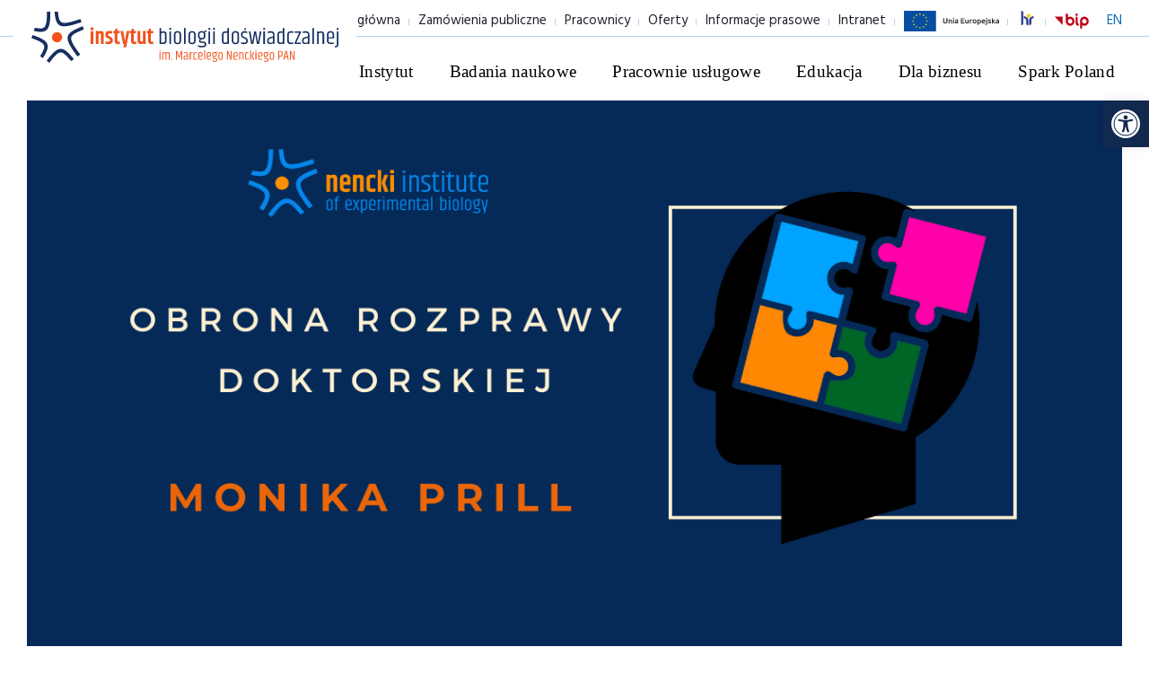

--- FILE ---
content_type: text/html; charset=UTF-8
request_url: https://nencki.edu.pl/pl/obrona-rozprawy-doktorskiej-mgr-moniki-prill/
body_size: 19946
content:

<!DOCTYPE html>
<html lang="pl-PL">
<head>
    
    <meta charset="UTF-8"/>
    <meta name="viewport" content="width=device-width, initial-scale=1.0">
    
    <title>
        Instytut Biologii Doświadczalnej im. M. Nenckiego PAN    </title>

    <link rel="apple-touch-icon" sizes="57x57" href="https://nencki.edu.pl/wp-content/themes/nencki/img/favicon/apple-icon-57x57.png">
    <link rel="apple-touch-icon" sizes="60x60" href="https://nencki.edu.pl/wp-content/themes/nencki/img/favicon/apple-icon-60x60.png">
    <link rel="apple-touch-icon" sizes="72x72" href="https://nencki.edu.pl/wp-content/themes/nencki/img/favicon/apple-icon-72x72.png">
    <link rel="apple-touch-icon" sizes="76x76" href="https://nencki.edu.pl/wp-content/themes/nencki/img/favicon/apple-icon-76x76.png">
    <link rel="apple-touch-icon" sizes="114x114" href="https://nencki.edu.pl/wp-content/themes/nencki/img/favicon/apple-icon-114x114.png">
    <link rel="apple-touch-icon" sizes="120x120" href="https://nencki.edu.pl/wp-content/themes/nencki/img/favicon/apple-icon-120x120.png">
    <link rel="apple-touch-icon" sizes="144x144" href="https://nencki.edu.pl/wp-content/themes/nencki/img/favicon/apple-icon-144x144.png">
    <link rel="apple-touch-icon" sizes="152x152" href="https://nencki.edu.pl/wp-content/themes/nencki/img/favicon/apple-icon-152x152.png">
    <link rel="apple-touch-icon" sizes="180x180" href="https://nencki.edu.pl/wp-content/themes/nencki/img/favicon/apple-icon-180x180.png">
    <link rel="icon" type="image/png" sizes="192x192" href="https://nencki.edu.pl/wp-content/themes/nencki/img/favicon/android-icon-192x192.png">
    <link rel="icon" type="image/png" sizes="32x32" href="https://nencki.edu.pl/wp-content/themes/nencki/img/favicon/favicon-32x32.png">
    <link rel="icon" type="image/png" sizes="96x96" href="https://nencki.edu.pl/wp-content/themes/nencki/img/favicon/favicon-96x96.png">
    <link rel="icon" type="image/png" sizes="16x16" href="https://nencki.edu.pl/wp-content/themes/nencki/img/favicon/favicon-16x16.png">
    <link rel="manifest" href="https://nencki.edu.pl/wp-content/themes/nencki/img/favicon/manifest.json">
    
    <meta name="msapplication-TileColor" content="#ffffff">
    <meta name="msapplication-TileImage" content="https://nencki.edu.pl/wp-content/themes/nencki/img/favicon/ms-icon-144x144.png">
    <meta name="theme-color" content="#ffffff">
    <meta name="format-detection" content="telephone=no">

    <link rel="stylesheet" href="https://nencki.edu.pl/wp-content/themes/nencki/css/bootstrap.css">
    <link href="https://fonts.googleapis.com/css?family=Hind:300,400&amp;subset=latin-ext" rel="stylesheet">
    
    <meta name='robots' content='max-image-preview:large' />
<link rel="alternate" hreflang="pl-pl" href="https://nencki.edu.pl/pl/obrona-rozprawy-doktorskiej-mgr-moniki-prill/" />
<link rel="alternate" hreflang="en-us" href="https://nencki.edu.pl/phd-defence-of-msc-monika-prill/" />
<link rel="alternate" hreflang="x-default" href="https://nencki.edu.pl/phd-defence-of-msc-monika-prill/" />
<style id='wp-img-auto-sizes-contain-inline-css' type='text/css'>
img:is([sizes=auto i],[sizes^="auto," i]){contain-intrinsic-size:3000px 1500px}
/*# sourceURL=wp-img-auto-sizes-contain-inline-css */
</style>
<link rel='stylesheet' id='top_posts-css' href='https://nencki.edu.pl/wp-content/themes/nencki/theme_inc/plugins/so_plugins/top_posts/tpl/style.css?ver=6.9' type='text/css' media='all' />
<link rel='stylesheet' id='top-css' href='https://nencki.edu.pl/wp-content/themes/nencki/theme_inc/plugins/so_plugins/top/tpl/style.css?ver=6.9' type='text/css' media='all' />
<link rel='stylesheet' id='top_custom-css' href='https://nencki.edu.pl/wp-content/themes/nencki/theme_inc/plugins/so_plugins/top_custom/tpl/style.css?ver=6.9' type='text/css' media='all' />
<link rel='stylesheet' id='posts_by_category-css' href='https://nencki.edu.pl/wp-content/themes/nencki/theme_inc/plugins/so_plugins/posts_by_category/tpl/style.css?ver=6.9' type='text/css' media='all' />
<link rel='stylesheet' id='section_fullpage-css' href='https://nencki.edu.pl/wp-content/themes/nencki/theme_inc/plugins/so_plugins/section_fullpage/tpl/style.css?ver=6.9' type='text/css' media='all' />
<link rel='stylesheet' id='section_person-css' href='https://nencki.edu.pl/wp-content/themes/nencki/theme_inc/plugins/so_plugins/section_person/tpl/style.css?ver=6.9' type='text/css' media='all' />
<link rel='stylesheet' id='boxs-css' href='https://nencki.edu.pl/wp-content/themes/nencki/theme_inc/plugins/so_plugins/boxs/tpl/style.css?ver=6.9' type='text/css' media='all' />
<link rel='stylesheet' id='text-css' href='https://nencki.edu.pl/wp-content/themes/nencki/theme_inc/plugins/so_plugins/text/tpl/style.css?ver=6.9' type='text/css' media='all' />
<link rel='stylesheet' id='social_icon-css' href='https://nencki.edu.pl/wp-content/themes/nencki/theme_inc/plugins/so_plugins/social_icon/tpl/style.css?ver=6.9' type='text/css' media='all' />
<link rel='stylesheet' id='post_display_filter-css' href='https://nencki.edu.pl/wp-content/themes/nencki/theme_inc/plugins/so_plugins/post_display_filter/tpl/style.css?ver=6.9' type='text/css' media='all' />
<link rel='stylesheet' id='text_numbers-css' href='https://nencki.edu.pl/wp-content/themes/nencki/theme_inc/plugins/so_plugins/text_numbers/tpl/style.css?ver=6.9' type='text/css' media='all' />
<link rel='stylesheet' id='text_img-css' href='https://nencki.edu.pl/wp-content/themes/nencki/theme_inc/plugins/so_plugins/text_img/tpl/style.css?ver=6.9' type='text/css' media='all' />
<link rel='stylesheet' id='text_tiles-css' href='https://nencki.edu.pl/wp-content/themes/nencki/theme_inc/plugins/so_plugins/text_tiles/tpl/style.css?ver=6.9' type='text/css' media='all' />
<link rel='stylesheet' id='post-css' href='https://nencki.edu.pl/wp-content/themes/nencki/theme_inc/plugins/so_plugins/post/tpl/style.css?ver=6.9' type='text/css' media='all' />
<link rel='stylesheet' id='header-css' href='https://nencki.edu.pl/wp-content/themes/nencki/theme_inc/plugins/so_plugins/header/tpl/style.css?ver=6.9' type='text/css' media='all' />
<link rel='stylesheet' id='nencki-boxes-images-css' href='https://nencki.edu.pl/wp-content/themes/nencki/theme_inc/plugins/so_plugins/boxes-images/tpl/style.css?ver=6.9' type='text/css' media='all' />
<link rel='stylesheet' id='nencki-line-section-css' href='https://nencki.edu.pl/wp-content/themes/nencki/theme_inc/plugins/so_plugins/line-section/tpl/style.css?ver=6.9' type='text/css' media='all' />
<link rel='stylesheet' id='nencki-partners-css' href='https://nencki.edu.pl/wp-content/themes/nencki/theme_inc/plugins/so_plugins/partners/tpl/style.css?ver=6.9' type='text/css' media='all' />
<link rel='stylesheet' id='nencki-blue-box-css' href='https://nencki.edu.pl/wp-content/themes/nencki/theme_inc/plugins/so_plugins/blue-box/tpl/style.css?ver=6.9' type='text/css' media='all' />
<style id='wp-emoji-styles-inline-css' type='text/css'>

	img.wp-smiley, img.emoji {
		display: inline !important;
		border: none !important;
		box-shadow: none !important;
		height: 1em !important;
		width: 1em !important;
		margin: 0 0.07em !important;
		vertical-align: -0.1em !important;
		background: none !important;
		padding: 0 !important;
	}
/*# sourceURL=wp-emoji-styles-inline-css */
</style>
<link rel='stylesheet' id='wp-block-library-css' href='https://nencki.edu.pl/wp-includes/css/dist/block-library/style.min.css?ver=6.9' type='text/css' media='all' />
<style id='wp-block-image-inline-css' type='text/css'>
.wp-block-image>a,.wp-block-image>figure>a{display:inline-block}.wp-block-image img{box-sizing:border-box;height:auto;max-width:100%;vertical-align:bottom}@media not (prefers-reduced-motion){.wp-block-image img.hide{visibility:hidden}.wp-block-image img.show{animation:show-content-image .4s}}.wp-block-image[style*=border-radius] img,.wp-block-image[style*=border-radius]>a{border-radius:inherit}.wp-block-image.has-custom-border img{box-sizing:border-box}.wp-block-image.aligncenter{text-align:center}.wp-block-image.alignfull>a,.wp-block-image.alignwide>a{width:100%}.wp-block-image.alignfull img,.wp-block-image.alignwide img{height:auto;width:100%}.wp-block-image .aligncenter,.wp-block-image .alignleft,.wp-block-image .alignright,.wp-block-image.aligncenter,.wp-block-image.alignleft,.wp-block-image.alignright{display:table}.wp-block-image .aligncenter>figcaption,.wp-block-image .alignleft>figcaption,.wp-block-image .alignright>figcaption,.wp-block-image.aligncenter>figcaption,.wp-block-image.alignleft>figcaption,.wp-block-image.alignright>figcaption{caption-side:bottom;display:table-caption}.wp-block-image .alignleft{float:left;margin:.5em 1em .5em 0}.wp-block-image .alignright{float:right;margin:.5em 0 .5em 1em}.wp-block-image .aligncenter{margin-left:auto;margin-right:auto}.wp-block-image :where(figcaption){margin-bottom:1em;margin-top:.5em}.wp-block-image.is-style-circle-mask img{border-radius:9999px}@supports ((-webkit-mask-image:none) or (mask-image:none)) or (-webkit-mask-image:none){.wp-block-image.is-style-circle-mask img{border-radius:0;-webkit-mask-image:url('data:image/svg+xml;utf8,<svg viewBox="0 0 100 100" xmlns="http://www.w3.org/2000/svg"><circle cx="50" cy="50" r="50"/></svg>');mask-image:url('data:image/svg+xml;utf8,<svg viewBox="0 0 100 100" xmlns="http://www.w3.org/2000/svg"><circle cx="50" cy="50" r="50"/></svg>');mask-mode:alpha;-webkit-mask-position:center;mask-position:center;-webkit-mask-repeat:no-repeat;mask-repeat:no-repeat;-webkit-mask-size:contain;mask-size:contain}}:root :where(.wp-block-image.is-style-rounded img,.wp-block-image .is-style-rounded img){border-radius:9999px}.wp-block-image figure{margin:0}.wp-lightbox-container{display:flex;flex-direction:column;position:relative}.wp-lightbox-container img{cursor:zoom-in}.wp-lightbox-container img:hover+button{opacity:1}.wp-lightbox-container button{align-items:center;backdrop-filter:blur(16px) saturate(180%);background-color:#5a5a5a40;border:none;border-radius:4px;cursor:zoom-in;display:flex;height:20px;justify-content:center;opacity:0;padding:0;position:absolute;right:16px;text-align:center;top:16px;width:20px;z-index:100}@media not (prefers-reduced-motion){.wp-lightbox-container button{transition:opacity .2s ease}}.wp-lightbox-container button:focus-visible{outline:3px auto #5a5a5a40;outline:3px auto -webkit-focus-ring-color;outline-offset:3px}.wp-lightbox-container button:hover{cursor:pointer;opacity:1}.wp-lightbox-container button:focus{opacity:1}.wp-lightbox-container button:focus,.wp-lightbox-container button:hover,.wp-lightbox-container button:not(:hover):not(:active):not(.has-background){background-color:#5a5a5a40;border:none}.wp-lightbox-overlay{box-sizing:border-box;cursor:zoom-out;height:100vh;left:0;overflow:hidden;position:fixed;top:0;visibility:hidden;width:100%;z-index:100000}.wp-lightbox-overlay .close-button{align-items:center;cursor:pointer;display:flex;justify-content:center;min-height:40px;min-width:40px;padding:0;position:absolute;right:calc(env(safe-area-inset-right) + 16px);top:calc(env(safe-area-inset-top) + 16px);z-index:5000000}.wp-lightbox-overlay .close-button:focus,.wp-lightbox-overlay .close-button:hover,.wp-lightbox-overlay .close-button:not(:hover):not(:active):not(.has-background){background:none;border:none}.wp-lightbox-overlay .lightbox-image-container{height:var(--wp--lightbox-container-height);left:50%;overflow:hidden;position:absolute;top:50%;transform:translate(-50%,-50%);transform-origin:top left;width:var(--wp--lightbox-container-width);z-index:9999999999}.wp-lightbox-overlay .wp-block-image{align-items:center;box-sizing:border-box;display:flex;height:100%;justify-content:center;margin:0;position:relative;transform-origin:0 0;width:100%;z-index:3000000}.wp-lightbox-overlay .wp-block-image img{height:var(--wp--lightbox-image-height);min-height:var(--wp--lightbox-image-height);min-width:var(--wp--lightbox-image-width);width:var(--wp--lightbox-image-width)}.wp-lightbox-overlay .wp-block-image figcaption{display:none}.wp-lightbox-overlay button{background:none;border:none}.wp-lightbox-overlay .scrim{background-color:#fff;height:100%;opacity:.9;position:absolute;width:100%;z-index:2000000}.wp-lightbox-overlay.active{visibility:visible}@media not (prefers-reduced-motion){.wp-lightbox-overlay.active{animation:turn-on-visibility .25s both}.wp-lightbox-overlay.active img{animation:turn-on-visibility .35s both}.wp-lightbox-overlay.show-closing-animation:not(.active){animation:turn-off-visibility .35s both}.wp-lightbox-overlay.show-closing-animation:not(.active) img{animation:turn-off-visibility .25s both}.wp-lightbox-overlay.zoom.active{animation:none;opacity:1;visibility:visible}.wp-lightbox-overlay.zoom.active .lightbox-image-container{animation:lightbox-zoom-in .4s}.wp-lightbox-overlay.zoom.active .lightbox-image-container img{animation:none}.wp-lightbox-overlay.zoom.active .scrim{animation:turn-on-visibility .4s forwards}.wp-lightbox-overlay.zoom.show-closing-animation:not(.active){animation:none}.wp-lightbox-overlay.zoom.show-closing-animation:not(.active) .lightbox-image-container{animation:lightbox-zoom-out .4s}.wp-lightbox-overlay.zoom.show-closing-animation:not(.active) .lightbox-image-container img{animation:none}.wp-lightbox-overlay.zoom.show-closing-animation:not(.active) .scrim{animation:turn-off-visibility .4s forwards}}@keyframes show-content-image{0%{visibility:hidden}99%{visibility:hidden}to{visibility:visible}}@keyframes turn-on-visibility{0%{opacity:0}to{opacity:1}}@keyframes turn-off-visibility{0%{opacity:1;visibility:visible}99%{opacity:0;visibility:visible}to{opacity:0;visibility:hidden}}@keyframes lightbox-zoom-in{0%{transform:translate(calc((-100vw + var(--wp--lightbox-scrollbar-width))/2 + var(--wp--lightbox-initial-left-position)),calc(-50vh + var(--wp--lightbox-initial-top-position))) scale(var(--wp--lightbox-scale))}to{transform:translate(-50%,-50%) scale(1)}}@keyframes lightbox-zoom-out{0%{transform:translate(-50%,-50%) scale(1);visibility:visible}99%{visibility:visible}to{transform:translate(calc((-100vw + var(--wp--lightbox-scrollbar-width))/2 + var(--wp--lightbox-initial-left-position)),calc(-50vh + var(--wp--lightbox-initial-top-position))) scale(var(--wp--lightbox-scale));visibility:hidden}}
/*# sourceURL=https://nencki.edu.pl/wp-includes/blocks/image/style.min.css */
</style>
<style id='global-styles-inline-css' type='text/css'>
:root{--wp--preset--aspect-ratio--square: 1;--wp--preset--aspect-ratio--4-3: 4/3;--wp--preset--aspect-ratio--3-4: 3/4;--wp--preset--aspect-ratio--3-2: 3/2;--wp--preset--aspect-ratio--2-3: 2/3;--wp--preset--aspect-ratio--16-9: 16/9;--wp--preset--aspect-ratio--9-16: 9/16;--wp--preset--color--black: #000000;--wp--preset--color--cyan-bluish-gray: #abb8c3;--wp--preset--color--white: #ffffff;--wp--preset--color--pale-pink: #f78da7;--wp--preset--color--vivid-red: #cf2e2e;--wp--preset--color--luminous-vivid-orange: #ff6900;--wp--preset--color--luminous-vivid-amber: #fcb900;--wp--preset--color--light-green-cyan: #7bdcb5;--wp--preset--color--vivid-green-cyan: #00d084;--wp--preset--color--pale-cyan-blue: #8ed1fc;--wp--preset--color--vivid-cyan-blue: #0693e3;--wp--preset--color--vivid-purple: #9b51e0;--wp--preset--gradient--vivid-cyan-blue-to-vivid-purple: linear-gradient(135deg,rgb(6,147,227) 0%,rgb(155,81,224) 100%);--wp--preset--gradient--light-green-cyan-to-vivid-green-cyan: linear-gradient(135deg,rgb(122,220,180) 0%,rgb(0,208,130) 100%);--wp--preset--gradient--luminous-vivid-amber-to-luminous-vivid-orange: linear-gradient(135deg,rgb(252,185,0) 0%,rgb(255,105,0) 100%);--wp--preset--gradient--luminous-vivid-orange-to-vivid-red: linear-gradient(135deg,rgb(255,105,0) 0%,rgb(207,46,46) 100%);--wp--preset--gradient--very-light-gray-to-cyan-bluish-gray: linear-gradient(135deg,rgb(238,238,238) 0%,rgb(169,184,195) 100%);--wp--preset--gradient--cool-to-warm-spectrum: linear-gradient(135deg,rgb(74,234,220) 0%,rgb(151,120,209) 20%,rgb(207,42,186) 40%,rgb(238,44,130) 60%,rgb(251,105,98) 80%,rgb(254,248,76) 100%);--wp--preset--gradient--blush-light-purple: linear-gradient(135deg,rgb(255,206,236) 0%,rgb(152,150,240) 100%);--wp--preset--gradient--blush-bordeaux: linear-gradient(135deg,rgb(254,205,165) 0%,rgb(254,45,45) 50%,rgb(107,0,62) 100%);--wp--preset--gradient--luminous-dusk: linear-gradient(135deg,rgb(255,203,112) 0%,rgb(199,81,192) 50%,rgb(65,88,208) 100%);--wp--preset--gradient--pale-ocean: linear-gradient(135deg,rgb(255,245,203) 0%,rgb(182,227,212) 50%,rgb(51,167,181) 100%);--wp--preset--gradient--electric-grass: linear-gradient(135deg,rgb(202,248,128) 0%,rgb(113,206,126) 100%);--wp--preset--gradient--midnight: linear-gradient(135deg,rgb(2,3,129) 0%,rgb(40,116,252) 100%);--wp--preset--font-size--small: 13px;--wp--preset--font-size--medium: 20px;--wp--preset--font-size--large: 36px;--wp--preset--font-size--x-large: 42px;--wp--preset--spacing--20: 0.44rem;--wp--preset--spacing--30: 0.67rem;--wp--preset--spacing--40: 1rem;--wp--preset--spacing--50: 1.5rem;--wp--preset--spacing--60: 2.25rem;--wp--preset--spacing--70: 3.38rem;--wp--preset--spacing--80: 5.06rem;--wp--preset--shadow--natural: 6px 6px 9px rgba(0, 0, 0, 0.2);--wp--preset--shadow--deep: 12px 12px 50px rgba(0, 0, 0, 0.4);--wp--preset--shadow--sharp: 6px 6px 0px rgba(0, 0, 0, 0.2);--wp--preset--shadow--outlined: 6px 6px 0px -3px rgb(255, 255, 255), 6px 6px rgb(0, 0, 0);--wp--preset--shadow--crisp: 6px 6px 0px rgb(0, 0, 0);}:where(.is-layout-flex){gap: 0.5em;}:where(.is-layout-grid){gap: 0.5em;}body .is-layout-flex{display: flex;}.is-layout-flex{flex-wrap: wrap;align-items: center;}.is-layout-flex > :is(*, div){margin: 0;}body .is-layout-grid{display: grid;}.is-layout-grid > :is(*, div){margin: 0;}:where(.wp-block-columns.is-layout-flex){gap: 2em;}:where(.wp-block-columns.is-layout-grid){gap: 2em;}:where(.wp-block-post-template.is-layout-flex){gap: 1.25em;}:where(.wp-block-post-template.is-layout-grid){gap: 1.25em;}.has-black-color{color: var(--wp--preset--color--black) !important;}.has-cyan-bluish-gray-color{color: var(--wp--preset--color--cyan-bluish-gray) !important;}.has-white-color{color: var(--wp--preset--color--white) !important;}.has-pale-pink-color{color: var(--wp--preset--color--pale-pink) !important;}.has-vivid-red-color{color: var(--wp--preset--color--vivid-red) !important;}.has-luminous-vivid-orange-color{color: var(--wp--preset--color--luminous-vivid-orange) !important;}.has-luminous-vivid-amber-color{color: var(--wp--preset--color--luminous-vivid-amber) !important;}.has-light-green-cyan-color{color: var(--wp--preset--color--light-green-cyan) !important;}.has-vivid-green-cyan-color{color: var(--wp--preset--color--vivid-green-cyan) !important;}.has-pale-cyan-blue-color{color: var(--wp--preset--color--pale-cyan-blue) !important;}.has-vivid-cyan-blue-color{color: var(--wp--preset--color--vivid-cyan-blue) !important;}.has-vivid-purple-color{color: var(--wp--preset--color--vivid-purple) !important;}.has-black-background-color{background-color: var(--wp--preset--color--black) !important;}.has-cyan-bluish-gray-background-color{background-color: var(--wp--preset--color--cyan-bluish-gray) !important;}.has-white-background-color{background-color: var(--wp--preset--color--white) !important;}.has-pale-pink-background-color{background-color: var(--wp--preset--color--pale-pink) !important;}.has-vivid-red-background-color{background-color: var(--wp--preset--color--vivid-red) !important;}.has-luminous-vivid-orange-background-color{background-color: var(--wp--preset--color--luminous-vivid-orange) !important;}.has-luminous-vivid-amber-background-color{background-color: var(--wp--preset--color--luminous-vivid-amber) !important;}.has-light-green-cyan-background-color{background-color: var(--wp--preset--color--light-green-cyan) !important;}.has-vivid-green-cyan-background-color{background-color: var(--wp--preset--color--vivid-green-cyan) !important;}.has-pale-cyan-blue-background-color{background-color: var(--wp--preset--color--pale-cyan-blue) !important;}.has-vivid-cyan-blue-background-color{background-color: var(--wp--preset--color--vivid-cyan-blue) !important;}.has-vivid-purple-background-color{background-color: var(--wp--preset--color--vivid-purple) !important;}.has-black-border-color{border-color: var(--wp--preset--color--black) !important;}.has-cyan-bluish-gray-border-color{border-color: var(--wp--preset--color--cyan-bluish-gray) !important;}.has-white-border-color{border-color: var(--wp--preset--color--white) !important;}.has-pale-pink-border-color{border-color: var(--wp--preset--color--pale-pink) !important;}.has-vivid-red-border-color{border-color: var(--wp--preset--color--vivid-red) !important;}.has-luminous-vivid-orange-border-color{border-color: var(--wp--preset--color--luminous-vivid-orange) !important;}.has-luminous-vivid-amber-border-color{border-color: var(--wp--preset--color--luminous-vivid-amber) !important;}.has-light-green-cyan-border-color{border-color: var(--wp--preset--color--light-green-cyan) !important;}.has-vivid-green-cyan-border-color{border-color: var(--wp--preset--color--vivid-green-cyan) !important;}.has-pale-cyan-blue-border-color{border-color: var(--wp--preset--color--pale-cyan-blue) !important;}.has-vivid-cyan-blue-border-color{border-color: var(--wp--preset--color--vivid-cyan-blue) !important;}.has-vivid-purple-border-color{border-color: var(--wp--preset--color--vivid-purple) !important;}.has-vivid-cyan-blue-to-vivid-purple-gradient-background{background: var(--wp--preset--gradient--vivid-cyan-blue-to-vivid-purple) !important;}.has-light-green-cyan-to-vivid-green-cyan-gradient-background{background: var(--wp--preset--gradient--light-green-cyan-to-vivid-green-cyan) !important;}.has-luminous-vivid-amber-to-luminous-vivid-orange-gradient-background{background: var(--wp--preset--gradient--luminous-vivid-amber-to-luminous-vivid-orange) !important;}.has-luminous-vivid-orange-to-vivid-red-gradient-background{background: var(--wp--preset--gradient--luminous-vivid-orange-to-vivid-red) !important;}.has-very-light-gray-to-cyan-bluish-gray-gradient-background{background: var(--wp--preset--gradient--very-light-gray-to-cyan-bluish-gray) !important;}.has-cool-to-warm-spectrum-gradient-background{background: var(--wp--preset--gradient--cool-to-warm-spectrum) !important;}.has-blush-light-purple-gradient-background{background: var(--wp--preset--gradient--blush-light-purple) !important;}.has-blush-bordeaux-gradient-background{background: var(--wp--preset--gradient--blush-bordeaux) !important;}.has-luminous-dusk-gradient-background{background: var(--wp--preset--gradient--luminous-dusk) !important;}.has-pale-ocean-gradient-background{background: var(--wp--preset--gradient--pale-ocean) !important;}.has-electric-grass-gradient-background{background: var(--wp--preset--gradient--electric-grass) !important;}.has-midnight-gradient-background{background: var(--wp--preset--gradient--midnight) !important;}.has-small-font-size{font-size: var(--wp--preset--font-size--small) !important;}.has-medium-font-size{font-size: var(--wp--preset--font-size--medium) !important;}.has-large-font-size{font-size: var(--wp--preset--font-size--large) !important;}.has-x-large-font-size{font-size: var(--wp--preset--font-size--x-large) !important;}
/*# sourceURL=global-styles-inline-css */
</style>

<style id='classic-theme-styles-inline-css' type='text/css'>
/*! This file is auto-generated */
.wp-block-button__link{color:#fff;background-color:#32373c;border-radius:9999px;box-shadow:none;text-decoration:none;padding:calc(.667em + 2px) calc(1.333em + 2px);font-size:1.125em}.wp-block-file__button{background:#32373c;color:#fff;text-decoration:none}
/*# sourceURL=/wp-includes/css/classic-themes.min.css */
</style>
<link rel='stylesheet' id='wpdp-style2-css' href='https://nencki.edu.pl/wp-content/plugins/wp-datepicker/css/front-styles.css?t=1770085626&#038;ver=6.9' type='text/css' media='all' />
<link rel='stylesheet' id='wpdp-style3-css' href='https://nencki.edu.pl/wp-content/plugins/wp-datepicker/css/jquery-ui.css?ver=6.9' type='text/css' media='all' />
<link rel='stylesheet' id='pojo-a11y-css' href='https://nencki.edu.pl/wp-content/plugins/pojo-accessibility/modules/legacy/assets/css/style.min.css?ver=1.0.0' type='text/css' media='all' />
<link rel='stylesheet' id='swipernencki-css' href='https://nencki.edu.pl/wp-content/themes/nencki/css/swiper.css?ver=6.9' type='text/css' media='all' />
<link rel='stylesheet' id='slick-css' href='https://nencki.edu.pl/wp-content/themes/nencki/js/slick-1.6.0/slick/slick.css?ver=6.9' type='text/css' media='all' />
<link rel='stylesheet' id='slick-theme-css' href='https://nencki.edu.pl/wp-content/themes/nencki/js/slick-1.6.0/slick/slick-theme.css?ver=6.9' type='text/css' media='all' />
<link rel='stylesheet' id='animatecss-css' href='https://nencki.edu.pl/wp-content/themes/nencki/js/waypoints-animate/animate.css?ver=6.9' type='text/css' media='all' />
<link rel='stylesheet' id='niceselect-css' href='https://nencki.edu.pl/wp-content/themes/nencki/css/nice-select.css?ver=6.9' type='text/css' media='all' />
<link rel='stylesheet' id='main-nencki-css' href='https://nencki.edu.pl/wp-content/themes/nencki/css/main.css?ver=1.0.3' type='text/css' media='all' />
<link rel='stylesheet' id='updatenencki-css' href='https://nencki.edu.pl/wp-content/themes/nencki/css/update.css?ver=1.0.2' type='text/css' media='all' />
<script type="text/javascript" src="https://nencki.edu.pl/wp-includes/js/jquery/jquery.min.js?ver=3.7.1" id="jquery-core-js"></script>
<script type="text/javascript" src="https://nencki.edu.pl/wp-includes/js/jquery/jquery-migrate.min.js?ver=3.4.1" id="jquery-migrate-js"></script>
<script type="text/javascript" src="https://nencki.edu.pl/wp-content/themes/nencki/theme_inc/plugins/so_plugins/top_posts/tpl/script.js?ver=6.9" id="top_posts-js"></script>
<script type="text/javascript" src="https://nencki.edu.pl/wp-content/themes/nencki/theme_inc/plugins/so_plugins/top/tpl/script.js?ver=6.9" id="top-js"></script>
<script type="text/javascript" src="https://nencki.edu.pl/wp-content/themes/nencki/theme_inc/plugins/so_plugins/top_custom/tpl/script.js?ver=6.9" id="top_custom-js"></script>
<script type="text/javascript" src="https://nencki.edu.pl/wp-content/themes/nencki/theme_inc/plugins/so_plugins/posts_by_category/tpl/script.js?ver=6.9" id="posts_by_category-js"></script>
<script type="text/javascript" src="https://nencki.edu.pl/wp-content/themes/nencki/theme_inc/plugins/so_plugins/section_fullpage/tpl/script.js?ver=6.9" id="section_fullpage-js"></script>
<script type="text/javascript" src="https://nencki.edu.pl/wp-content/themes/nencki/theme_inc/plugins/so_plugins/section_person/tpl/script.js?ver=6.9" id="section_person-js"></script>
<script type="text/javascript" src="https://nencki.edu.pl/wp-content/themes/nencki/theme_inc/plugins/so_plugins/boxs/tpl/script.js?ver=6.9" id="boxs-js"></script>
<script type="text/javascript" src="https://nencki.edu.pl/wp-content/themes/nencki/theme_inc/plugins/so_plugins/text/tpl/script.js?ver=6.9" id="text-js"></script>
<script type="text/javascript" src="https://nencki.edu.pl/wp-content/themes/nencki/theme_inc/plugins/so_plugins/post_display_filter/tpl/script.js?ver=6.9" id="post_display_filter-js"></script>
<script type="text/javascript" src="https://nencki.edu.pl/wp-content/themes/nencki/theme_inc/plugins/so_plugins/text_numbers/tpl/script.js?ver=6.9" id="text_numbers-js"></script>
<script type="text/javascript" src="https://nencki.edu.pl/wp-content/themes/nencki/theme_inc/plugins/so_plugins/text_img/tpl/script.js?ver=6.9" id="text_img-js"></script>
<script type="text/javascript" src="https://nencki.edu.pl/wp-content/themes/nencki/theme_inc/plugins/so_plugins/text_tiles/tpl/script.js?ver=6.9" id="text_tiles-js"></script>
<script type="text/javascript" src="https://nencki.edu.pl/wp-content/themes/nencki/theme_inc/plugins/so_plugins/post/tpl/script.js?ver=6.9" id="post-js"></script>
<script type="text/javascript" src="https://nencki.edu.pl/wp-content/themes/nencki/theme_inc/plugins/so_plugins/boxes-images/tpl/script.js?ver=6.9" id="nencki-boxes-images-js"></script>
<script type="text/javascript" src="https://nencki.edu.pl/wp-content/themes/nencki/theme_inc/plugins/so_plugins/line-section/tpl/script.js?ver=6.9" id="nencki-line-section-js"></script>
<script type="text/javascript" src="https://nencki.edu.pl/wp-content/themes/nencki/theme_inc/plugins/so_plugins/partners/tpl/script.js?ver=6.9" id="nencki-partners-js"></script>
<script type="text/javascript" src="https://nencki.edu.pl/wp-content/themes/nencki/theme_inc/plugins/so_plugins/blue-box/tpl/script.js?ver=6.9" id="nencki-blue-box-js"></script>
<script type="text/javascript" src="https://nencki.edu.pl/wp-includes/js/jquery/ui/core.min.js?ver=1.13.3" id="jquery-ui-core-js"></script>
<script type="text/javascript" src="https://nencki.edu.pl/wp-includes/js/jquery/ui/datepicker.min.js?ver=1.13.3" id="jquery-ui-datepicker-js"></script>
<script type="text/javascript" id="jquery-ui-datepicker-js-after">
/* <![CDATA[ */
jQuery(function(jQuery){jQuery.datepicker.setDefaults({"closeText":"Zamknij","currentText":"Dzisiaj","monthNames":["stycze\u0144","luty","marzec","kwiecie\u0144","maj","czerwiec","lipiec","sierpie\u0144","wrzesie\u0144","pa\u017adziernik","listopad","grudzie\u0144"],"monthNamesShort":["sty","lut","mar","kwi","maj","cze","lip","sie","wrz","pa\u017a","lis","gru"],"nextText":"Nast\u0119pny","prevText":"Poprzedni","dayNames":["niedziela","poniedzia\u0142ek","wtorek","\u015broda","czwartek","pi\u0105tek","sobota"],"dayNamesShort":["niedz.","pon.","wt.","\u015br.","czw.","pt.","sob."],"dayNamesMin":["N","P","W","\u015a","C","P","S"],"dateFormat":"d MM yy","firstDay":1,"isRTL":false});});
//# sourceURL=jquery-ui-datepicker-js-after
/* ]]> */
</script>
<script type="text/javascript" id="wpdp-scripts2-js-extra">
/* <![CDATA[ */
var wpdp_obj = {"nonce":"41154e6e79","wpml_current_language":"pl"};
//# sourceURL=wpdp-scripts2-js-extra
/* ]]> */
</script>
<script type="text/javascript" src="https://nencki.edu.pl/wp-content/plugins/wp-datepicker/js/scripts-front.js?ver=6.9" id="wpdp-scripts2-js"></script>
<script type="text/javascript" src="https://nencki.edu.pl/wp-content/plugins/wp-datepicker/js/i18n/datepicker-pl.js?ver=6.9" id="wpdp-700519-i18n-js"></script>
<script type="text/javascript" src="https://nencki.edu.pl/wp-content/themes/nencki/js/swiper.js?ver=6.9" id="swiper-js"></script>
<script type="text/javascript" src="https://nencki.edu.pl/wp-content/themes/nencki/js/slick-1.6.0/slick/slick.min.js?ver=6.9" id="slick-js"></script>
<script type="text/javascript" src="https://nencki.edu.pl/wp-content/themes/nencki/js/waypoints-animate/jquery.waypoints.min.js?ver=6.9" id="waypoint-js"></script>
<script type="text/javascript" src="https://nencki.edu.pl/wp-content/themes/nencki/js/jquery.nice-select.min.js?ver=6.9" id="niceselect-js"></script>
<script type="text/javascript" src="https://nencki.edu.pl/wp-content/themes/nencki/js/countUp.js?ver=6.9" id="countUp-js"></script>
<script type="text/javascript" src="https://nencki.edu.pl/wp-content/themes/nencki/js/jquery.validate.min.js?ver=6.9" id="validate-js"></script>
<script type="text/javascript" src="https://nencki.edu.pl/wp-content/themes/nencki/js/additional-methods.js?ver=6.9" id="validate_add-js"></script>
<script type="text/javascript" src="https://nencki.edu.pl/wp-content/themes/nencki/js/lightbox.min.js?ver=6.9" id="lightbox-js"></script>
<script type="text/javascript" src="https://nencki.edu.pl/wp-content/themes/nencki/js/main.js?ver=1.0.0" id="mainjs-js"></script>
<script type="text/javascript" src="https://nencki.edu.pl/wp-content/themes/nencki/js/tinymce-add.js?ver=6.9" id="tinymce-add2-js"></script>
<link rel="canonical" href="https://nencki.edu.pl/pl/obrona-rozprawy-doktorskiej-mgr-moniki-prill/" />
<link rel='shortlink' href='https://nencki.edu.pl/pl/?p=67810' />
<meta name="generator" content="WPML ver:4.8.6 stt:1,41;" />
<style type="text/css">
#pojo-a11y-toolbar .pojo-a11y-toolbar-toggle a{ background-color: #11284f;	color: #ffffff;}
#pojo-a11y-toolbar .pojo-a11y-toolbar-overlay, #pojo-a11y-toolbar .pojo-a11y-toolbar-overlay ul.pojo-a11y-toolbar-items.pojo-a11y-links{ border-color: #11284f;}
body.pojo-a11y-focusable a:focus{ outline-style: solid !important;	outline-width: 1px !important;	outline-color: #FF0000 !important;}
#pojo-a11y-toolbar{ top: 112px !important;}
#pojo-a11y-toolbar .pojo-a11y-toolbar-overlay{ background-color: #ffffff;}
#pojo-a11y-toolbar .pojo-a11y-toolbar-overlay ul.pojo-a11y-toolbar-items li.pojo-a11y-toolbar-item a, #pojo-a11y-toolbar .pojo-a11y-toolbar-overlay p.pojo-a11y-toolbar-title{ color: #333333;}
#pojo-a11y-toolbar .pojo-a11y-toolbar-overlay ul.pojo-a11y-toolbar-items li.pojo-a11y-toolbar-item a.active{ background-color: #4054b2;	color: #ffffff;}
@media (max-width: 767px) { #pojo-a11y-toolbar { top: 92px !important; } }</style><style>.post-thumbnail img[src$='.svg'] { width: 100%; height: auto; }</style>		<style type="text/css" id="wp-custom-css">
			/* 02.03.2021 */
#post-38546 td > img,
#post-38525 td > img {
	max-width: 240px;
}
#post-38450 td > img,
#post-38461 td > img {
	margin-top: 0;
}

/* 00.00.0000 */
header .menu_first .bt-hr {
    float: right;
    display: none!important;
}
header .menu_first li[data-id='39166'] a,
header .menu_first li[data-id='39003'] a {
	font-size: 0;
}
header .menu_first li[data-id='39166'] a:before,
header .menu_first li[data-id='39003'] a:before {
    content: '';
    background-image: url(https://www.nencki.edu.pl/wp-content/themes/nencki/img/hr-logo.png);
    background-size: contain;
    background-repeat: no-repeat;
    width: 18px;
    height: 18px;
    display: block;
    position: absolute;
    left: -8px;
    top: 10px;
}
header .menu_first li[data-id='39166'] a, 
header .menu_first li[data-id='39003'] a {
    position: relative;
    margin-left: 22px;
}
.bt-hr img {
  height: 20px;
  padding: 2px 5px;
  position: relative;
  top: -2px;
}
.align-center {
	text-align: center;
}
.align-center img {
	display: inline-block;
}
.post-display-filter-wrapper .loop-box .loop-events .post-box {
    width: 100%;
}
.term-description {
  position: relative;
  padding-bottom: 15px;
  margin-bottom: 30px;
}
.term-description:after {
    content: '';
    width: 100%;
    height: 1px;
    position: absolute;
    background: #bad0ec;
    bottom: 0;
}
.laboratories-thumb {
	margin-bottom: 30px;
}
.laboratories-thumb img {
	max-width: 100%;
	height: auto;
}
.margin-top .panel-grid-cell + .panel-grid-cell {
	margin-top: 60px;
}
.contain .text-img .img-wrapper {
    height: 400px;
    -webkit-background-size: contain;
    -moz-background-size: contain;
    -o-background-size: contain;
    background-size: contain;
}
body .post-display-filter-wrapper .job.loop-box .loop-events .post-box .img-wrapper {
    height: auto;
    border-radius: 100px;
    overflow: hidden;
}
.single-post .widget-post .breadcrumbs {
  display: none;
}
.single-post .widget-post .cover {
  margin-bottom: 40px;
}

.form .wpcf7-response-output.wpcf7-display-none.wpcf7-validation-errors, .form .screen-reader-response,
.form .wpcf7-response-output.wpcf7-display-none.wpcf7-validation-errors, .form .wpcf7-response-output,
.wpcf7-not-valid-tip {
  color: red;
}
.form span.wpcf7-not-valid-tip {
    margin-top: 5px;
}
.loop-pagination .showPosts #show {
	display: none;
}
.padding-top-0 .text-img .box {
	padding-top: 0;
}
.no-left-column .row {
  margin-bottom: 0;
}
.no-left-column .col-md-3 {
  flex: 0 0 10%;
  max-width: 10%;
}
.no-left-column .col-lg-6 {
  flex: 0 0 80%;
  max-width: 80%;
}
.no-left-column .widget-section_fullpage .container-box .content .text div, .no-left-column .widget-section_fullpage  .container-box .content .text p {
	margin-bottom: 0;
}
.no-left-column .widget-section_fullpage .container-box .content .text li {
	font-family: "Playfair Display";
	font-size: 28px;
	font-weight: 700;
	line-height: 35px;
}
.postscript {
	white-space: nowrap;
}

.widget-boxs .container-boxs .box .description .title {
    bottom: auto;
    top: 50px;
}
.widget-texteditor.so-panel {
	margin: 30px;
}
.page-template.page-template-page-builder-page-content .col-content .shortcode_person .person-data a h4 {
	word-break: normal;
}

.widget-top_posts .container-slider {
    width: 100%;
    height: -webkit-calc(85vh - 110px);
    height: -moz-calc(85vh - 110px);
    height: calc(85vh - 110px);
    max-height: 675px;
    position: relative;
    top: 0;
    left: 0;
    overflow: hidden;
}
.widget-top_posts .container-posts {
    width: 100%;
    position: relative;
    margin-top: -135px;
    z-index: 1;
}


.dark-events {
  background: #233867;
  padding: 60px 0;
}
.widget-postsbycategory.dark-events .title {
  background: #233867;
  color: #ffffff!important;
}
.dark-events .categories {
  background: #233867!important;
}
.dark-events .categories a {
  color: #ffffff!important;
}

.dark-events .category a {
    color: #ffffff!important;
}
.widget-postsbycategory {
    margin-bottom: 80px !important;
    margin-top: 60px;
}

.wp-block-media-text__media img, .wp-block-media-text__media video {
    height: auto;
}
footer .section_links .link .hide {
		display: none;
}
header .menu_open ul.menu .hide {
    display: none;
}

.page-template.page-template-page-builder-page-content .col-content .shortcode_person .photo, .page-template.page-template-page-subpage-cutsom-menu .col-content .shortcode_person .photo, .laboratories-template .col-content .shortcode_person .photo, .search.search-results .col-content .shortcode_person .photo {
    border-radius: 50%;
	  background-size: cover;
}
.page-template.page-template-page-builder-page-content .list-two-column .col-content .shortcode_person, .page-template.page-template-page-subpage-cutsom-menu .list-two-column .col-content .shortcode_person, .laboratories-template .list-two-column .col-content .shortcode_person, .search.search-results .list-two-column .col-content .shortcode_person {
    margin-bottom: 10px;
}
.page-template.page-template-page-builder-page-content .list-two-column .col-content .shortcode_person .photo, .page-template.page-template-page-subpage-cutsom-menu .list-two-column .col-content .shortcode_person .photo, .laboratories-template .list-two-column .col-content .shortcode_person .photo, .search.search-results .list-two-column .col-content .shortcode_person .photo {
    height: 100%;
    width: 100%;
    -webkit-background-size: contain;
    -moz-background-size: contain;
    -o-background-size: contain;
    background-size: contain;
    background: no-repeat center contain;
    -webkit-border-radius: 0;
    -moz-border-radius: 0;
    border-radius: 0;
}
.page-template.page-template-page-builder-page-content .list-two-column .col-content .shortcode_person .person-data a h4, .page-template.page-template-page-subpage-cutsom-menu .col-content .list-two-column .col-content .shortcode_person .person-data a h4, .laboratories-template .col-content .list-two-column .col-content .shortcode_person .person-data a h4, .search.search-results .list-two-column .col-content .col-content .shortcode_person .person-data a h4 {
  font-size: 24px;
  margin-bottom: 10px;
	word-break: normal;
}
.laboratories-template .col-content .shortcode_person .person-data a h4, .search.search-results .col-content .shortcode_person .person-data a h4 {
	word-break: normal;
}
body .post-display-filter-wrapper .people.loop-box .loop-events .post-box .img-wrapper {
    height: auto;
    border-radius: 100px;
    overflow: hidden;
}
body .post-display-filter-wrapper .loop-box.laboratories .loop-events .post-box .img-wrapper img {
    width: 100%;
    border-radius: 50%;
}

.widget-boxs .container-boxs .box .description .title {
    font-size: 28px;
}


.page-template.page-template-page-builder-page-content .col-menu.custom-menu a.active:before, .page-template.page-template-page-builder-page-content .col-menu.custom-menu a.first-active:before, .laboratories-template .col-menu.custom-menu a.active:before, .laboratories-template .col-menu.custom-menu a.first-active:before, .search.search-results .col-menu.custom-menu a.active:before, .search.search-results .col-menu.custom-menu a.first-active:before {
    content: '';
    display: block;
    width: 13px;
    height: 1px;
    background: #000000;
    position: absolute;
    top: 11px;
    left: -23px;
    -webkit-transform: rotate(90deg);
    -moz-transform: rotate(90deg);
    -ms-transform: rotate(90deg);
    -o-transform: rotate(90deg);
    transform: rotate(90deg);
    -webkit-transition: all 0.25s cubic-bezier(0, 0, 0, 0.82) 0s;
    -o-transition: all 0.25s cubic-bezier(0, 0, 0, 0.82) 0s;
    -moz-transition: all 0.25s cubic-bezier(0, 0, 0, 0.82) 0s;
    transition: all 0.25s cubic-bezier(0, 0, 0, 0.82) 0s;
}
.page-template.page-template-page-builder-page-content .col-menu.custom-menu a.active, .page-template.page-template-page-builder-page-content .col-menu.custom-menu a.first-active, .laboratories-template .col-menu.custom-menu a.active, .laboratories-template .col-menu.custom-menu a.first-active, .search.search-results .col-menu.custom-menu a.active, .search.search-results .col-menu.custom-menu a.first-active {
    color: #006cb8;
}

.no-overlay .widget-boxs .container-boxs .box {
  background: transparent;
}
.no-overlay .widget-boxs .container-boxs .box .overlay {
  display: none;
}
.no-desc .widget-boxs .container-boxs .box .description {
  display: none;
}
.bg-size-80 .widget-boxs .container-boxs .box .background {
  background-size: 80%;
  background-repeat: no-repeat;
}
.videoWrapper {
  position: relative;
  padding-bottom: 56.25%; /* 16:9 */
  height: 0;
}
.videoWrapper iframe {
  position: absolute;
  top: 0;
  left: 0;
  width: 100%;
  height: 100%;
}

.page-id-295.page-template .col-content .box:nth-of-type(5) h3,
.page-id-295.page-template .col-content .box:nth-of-type(6) h3,
.page-id-8265.page-template .col-content .box:nth-of-type(5) h3,
.page-id-8265.page-template .col-content .box:nth-of-type(6) h3 {
  background-color: #233867;
  padding: 0 60px;
  left: -60px;
  width: calc(100% + 60px);
}
.page-id-295.page-template .col-content .box:nth-of-type(5) h3:before,
.page-id-295.page-template .col-content .box:nth-of-type(6) h3:before,
.page-id-8265.page-template .col-content .box:nth-of-type(5) h3:before,
.page-id-8265.page-template .col-content .box:nth-of-type(6) h3:before{
  display: none;
}
.page-id-295.page-template .col-content .box:nth-of-type(5) h3 span,
.page-id-295.page-template .col-content .box:nth-of-type(6) h3 span,
.page-id-8265.page-template .col-content .box:nth-of-type(5) h3 span,
.page-id-8265.page-template .col-content .box:nth-of-type(6) h3 span {
  background-color: transparent;
  color: #ffffff;
}
header .menu_second ul.menu li.hide {
    display: none;
}

/* Reddog Systems
 * 2022-03-02
 */
.reddog-bip a::before {
	background-image: url(https://www.nencki.edu.pl/wp-content/uploads/2022/03/bip-logo.svg) !important;
	background-position: center !important;
	background-repeat: no-repeat !important;
	content: '' !important;
	display: inline-block !important;
	height: 45px !important;
	width: 38px!important;
}

.reddog-bip a {
	font-size: 0 !important;
}

header .menu_first ul li a {
	padding: 0 10px;
}

@media (max-width:767px) {
	.reddog-bip a::before {
		background-color: transparent !important;
		background-image: url(https://www.nencki.edu.pl/wp-content/uploads/2022/03/bip-logo-white.svg) !important;
		height: 40px !important;
		top: 0 !important;
	}
}

/* Reddog Systems
 * 2022-10-07
 */
.reddog-award .box .title {
	color: #e15d29;
}

.reddog-award img {
	display: block;
	height: auto;
	max-width: 564px;
	width: 100%;
}

@media (min-width: 768px) {
	.reddog-award img {
		margin-left: auto;
	}
}

/**
 * Reddog Systems
 * 2023-08-23
 */
body.admin-bar header#header {
	padding-top: 32px;
}

/**
 * Reddog Systems
 * Zakładka Spark
 * 2023-08-28
 */
.spark-text .widget-texteditor {
	max-width: 960px;
}

/**
 * Reddog Systems
 * Poprawki RWD
 * 2023-09-05
 */
.widget-boxs .container-boxs .box .description .title {
	font-size: 1rem;
	top: 25px;
}

@media (min-width:768px) {
	.widget-boxs .container-boxs .box .description .title {
		font-size: 1.375rem;
		top: 50px;
	}
}

@media (min-width:1280px) {
	.widget-boxs .container-boxs .box .description .title {
		font-size: 1.75rem;
	}
}

.no-left-column .widget-section_fullpage .container-box .content .text li {
	font-size: unset !important;
	line-height: unset !important;
}

.widget-section_fullpage .container-box .content .text ul li a {
	font-size: 1rem;
	line-height: 1.25;
}

@media (min-width:768px) {
	.widget-section_fullpage .container-box .content .text ul li a {
		font-size: 1.375rem;
	}
}

@media (min-width:1280px) {
	.widget-section_fullpage .container-box .content .text ul li a {
		font-size: 1.75rem;
	}
}

/**
 * Reddog Systems
 * Przycisk do LinkedIn na podstronie Spark
 * 2023-09-15
 */
.reddog-linkedin {
  align-items:center;
	background-color: #0a66c2;
	color: #fff;
	display: inline-flex;
	font-weight: 700;
	gap: 0.5rem;
	padding: 0.5rem 1rem;
	text-decoration: none;
}

.reddog-linkedin span {
	display: inline-block;
	margin-top: 0.1875rem;
}

.reddog-linkedin:hover {
	background-color: #0959aa;
	color: #fff;
	text-decoration: none;
}

/**
 * Reddog Systems
 * Centrowanie w pionie
 * 2023-09-22
 */
.spark-vertical-center .panel-grid-cell {
	align-self: center !important;
}

/**
 * Reddog Systems
 * Centrowanie w pionie
 * 2023-09-22
 */

.spark-has-icon .widget_media_image {
	margin-bottom: 2rem !important;
	text-align: center;
}

@media (min-width: 768px) {
	.spark-has-icon .widget_media_image {
		text-align: left;
	}
}

@media (min-width: 781px) {
	.spark-has-icon .widget_media_image {
		margin-right: 2rem;
		margin-bottom: 0 !important;
	}
}

.spark-has-icon .textwidget {
	max-width: 40rem;
}

/* Reddog Systems
 * Logo UE w menu.
 * 2022-11-07
 */
.reddog-eu-pl a::before,
.reddog-eu-en a::before {
	background-position: center !important;
	background-repeat: no-repeat !important;
	content: '' !important;
	display: inline-block !important;
	height: 45px !important;
	width: 106px !important;
}

.reddog-eu-pl a,
.reddog-eu-en a {
	font-size: 0 !important;
}

.reddog-eu-pl a::before {
	background-image: url(https://nencki.edu.pl/wp-content/uploads/2023/11/logo-eu-pl.svg) !important;
}

.reddog-eu-en a::before {
	background-image: url(https://nencki.edu.pl/wp-content/uploads/2023/11/logo-eu-en.svg) !important;
}

/**
 * Reddog Systems
 * 2023-11-22
 * 
 * Dostosowanie wyglądu wtyczki One Click Accesibility
 */
#pojo-a11y-toolbar {
	z-index: 99999;
}

/**
 * Reddog Systems
 * 2024-05-29
 * 
 * Wyszarzenie strony
 */
/*body.home { filter: grayscale(100%); } */

/**
 * Reddog Systems
 * 2025-09-05
 * 
 * Grafika z oznakowaniem unijnym w zakładce "Granty".
 */
.reddog-grants-ue {
	margin-top: 50px;
	margin-bottom: 50px;
	margin-left: auto;
	margin-right: auto;
	max-width: 1300px;
	padding-left: 15px;
	padding-right: 15px;
	text-align: center;
}

@media (min-width:768px) {
	.reddog-grants-ue {
		margin-bottom: -50px;
	}
}
		</style>
		
    <script type="text/javascript">
        var domainHome = "https://nencki.edu.pl/pl/";
        var domainTemplate = "https://nencki.edu.pl/wp-content/themes/nencki";
    </script>
    
	<meta name="google-site-verification" content="GjD2a1auwJkLatq5Y7X3H-qX67dF3tQ2_ql3yFZebo8" />
	<meta name="deklaracja-dostępności" content="https://www.nencki.edu.pl/deklaracja-dostepnosci/">
</head>


<body data-deviceglobal="computer" data-device="computer" data-lng="pl" class="wp-singular post-template-default single single-post postid-67810 single-format-standard wp-theme-nencki  height_100">
    
	<!--
    <a class="screen-reader-text" href="#content" style="color:#000;">
		Przejdź do treści	</a>
	-->

    <div id="loader" class="show">
        <img alt="" class="logo" src="https://nencki.edu.pl/wp-content/themes/nencki/img/logo_nencki_pl.svg"/>
    </div>

    <header id="header">
        
        <div class="menu_logo">
            <div class="container">
                <div class="row">
                    <div class="col-12">
                        <a class="logo" href="https://nencki.edu.pl/pl/">
                            <img alt="" src="https://nencki.edu.pl/wp-content/themes/nencki/img/logo_nencki_pl.svg"/>
                        </a>
                    </div>
                </div>
            </div>
        </div>
        
        <div class="menu_first">
            <div class="container">
                <div class="row">
                    <div class="col-12">
                        <div class="hamburger hamburger--squeeze">
                            <div class="hamburger-box">
                                <div class="hamburger-inner"></div>
                            </div>
                        </div>
                                                <div class="bt bt-language d-none d-md-block">
                                                        <a class="" href="https://nencki.edu.pl/phd-defence-of-msc-monika-prill/">
                                <span>en</span>
                            </a>
                        </div>
                                                <div class="bt bt-hr d-none d-lg-block">
                            <a href="https://nencki.edu.pl/pl/institute/about/structure/hr-unit/hr-excellence/">
                                <img src="https://nencki.edu.pl/wp-content/themes/nencki/img/hr-logo.png"/>
                            </a>
                        </div>
                        <ul class="menu d-none d-md-block">
                            <div class="menu-menu-first-polski-2-container"><ul id="menu-menu-first-polski-2" class="menu"><li class='  menu-item menu-item-type-post_type menu-item-object-page menu-item-home' data-depth='0' data-id='5'><div class="toggle"></div><a href="https://nencki.edu.pl/pl/">Strona główna</a></li>
<li class='  menu-item menu-item-type-post_type menu-item-object-page' data-depth='0' data-id='10011'><div class="toggle"></div><a href="https://nencki.edu.pl/pl/zamowienia/">Zamówienia publiczne</a></li>
<li class='  menu-item menu-item-type-post_type menu-item-object-page' data-depth='0' data-id='40885'><div class="toggle"></div><a href="https://nencki.edu.pl/pl/instytut/o-instytucie/pracownicy/">Pracownicy</a></li>
<li class='  menu-item menu-item-type-post_type menu-item-object-page' data-depth='0' data-id='9551'><div class="toggle"></div><a href="https://nencki.edu.pl/pl/badania-naukowe/praca/oferty/">Oferty</a></li>
<li class='  menu-item menu-item-type-post_type menu-item-object-page' data-depth='0' data-id='9'><div class="toggle"></div><a href="https://nencki.edu.pl/pl/informacje-prasowe/">Informacje prasowe</a></li>
<li class='  menu-item menu-item-type-custom menu-item-object-custom' data-depth='0' data-id='61925'><div class="toggle"></div><a href="http://intra.nencki.gov.pl/">Intranet</a></li>
<li class=' reddog-eu-pl menu-item menu-item-type-custom menu-item-object-custom' data-depth='0' data-id='76598'><div class="toggle"></div><a href="https://nencki.edu.pl/pl/badania-naukowe/osiagniecia/granty/lista/?category%5B%5D=324">Unia Europejska</a></li>
<li class='  menu-item menu-item-type-post_type menu-item-object-page' data-depth='0' data-id='39003'><div class="toggle"></div><a href="https://nencki.edu.pl/pl/instytut/o-instytucie/struktura/dzial-spraw-pracowniczych-i-rekrutacji/hr-excellence/">HR Excellence</a></li>
<li class=' reddog-bip menu-item menu-item-type-custom menu-item-object-custom' data-depth='0' data-id='61927'><div class="toggle"></div><a href="/pl/biuletyn-informacji-publicznej">BiP</a></li>
</ul></div>                        </ul>
                                            </div>
                </div>
            </div>
        </div>
        
        <div class="menu_second">
            <div class="container">
                <div class="row">
                    <div class="col-12">
                        <div class="menu">
                            <div class="menu-menu-open-polski-container"><ul id="menu-menu-open-polski" class="menu"><li class='  menu-item menu-item-type-post_type menu-item-object-page menu-item-has-children' data-depth='0' data-id='55'><div class="toggle"></div><a href="https://nencki.edu.pl/pl/instytut/">Instytut</a>
<ul class="sub-menu">
<li class=' header menu-item menu-item-type-custom menu-item-object-custom menu-item-has-children' data-depth='1' data-id='72969'><span>O instytucie</span>
	<ul class="sub-menu">
<li class='  menu-item menu-item-type-post_type menu-item-object-page' data-depth='2' data-id='11217'><a href="https://nencki.edu.pl/pl/instytut/o-instytucie/informacje/">Informacje ogólne</a></li>
<li class='  menu-item menu-item-type-post_type menu-item-object-page' data-depth='2' data-id='8265'><a href="https://nencki.edu.pl/pl/instytut/o-instytucie/dyrekcja/">Dyrekcja</a></li>
<li class='  menu-item menu-item-type-post_type menu-item-object-page' data-depth='2' data-id='8748'><a href="https://nencki.edu.pl/pl/instytut/o-instytucie/struktura/">Struktura Instytutu</a></li>
<li class='  menu-item menu-item-type-post_type menu-item-object-page' data-depth='2' data-id='8606'><a href="https://nencki.edu.pl/pl/instytut/o-instytucie/dla-gosci/">Informacje dla gości</a></li>
	</ul>
</li>
<li class=' header menu-item menu-item-type-custom menu-item-object-custom menu-item-has-children' data-depth='1' data-id='72974'><span>Rada naukowa</span>
	<ul class="sub-menu">
<li class='  menu-item menu-item-type-post_type menu-item-object-page' data-depth='2' data-id='11202'><a href="https://nencki.edu.pl/pl/instytut/rada-naukowa/misja-i-struktura/">Misja i struktura</a></li>
<li class='  menu-item menu-item-type-post_type menu-item-object-page' data-depth='2' data-id='340'><a href="https://nencki.edu.pl/pl/instytut/rada-naukowa/czlonkowie-rady/">Członkowie rady</a></li>
<li class='  menu-item menu-item-type-post_type menu-item-object-page' data-depth='2' data-id='342'><a href="https://nencki.edu.pl/pl/instytut/rada-naukowa/stopnie-naukowe/">Nadania stopni i tytułów naukowych</a></li>
<li class='  menu-item menu-item-type-post_type menu-item-object-page' data-depth='2' data-id='344'><a href="https://nencki.edu.pl/pl/instytut/rada-naukowa/sekretariat/">Sekretariat</a></li>
	</ul>
</li>
<li class=' header menu-item menu-item-type-custom menu-item-object-custom menu-item-has-children' data-depth='1' data-id='72979'><span>Patronat Instytutu Nenckiego</span>
	<ul class="sub-menu">
<li class='  menu-item menu-item-type-post_type menu-item-object-page' data-depth='2' data-id='352'><a href="https://nencki.edu.pl/pl/instytut/patronat/nencki-art-collection/">Nencki Art Collection</a></li>
<li class='  menu-item menu-item-type-post_type menu-item-object-page' data-depth='2' data-id='67720'><a href="https://nencki.edu.pl/pl/?page_id=67720">Nagroda Nenckiego</a></li>
<li class='  menu-item menu-item-type-custom menu-item-object-custom' data-depth='2' data-id='72982'><a href="/pl/fundacja-nenckiego/">Fundacja Nenckiego</a></li>
<li class='  menu-item menu-item-type-post_type menu-item-object-page' data-depth='2' data-id='38525'><a href="https://nencki.edu.pl/pl/edukacja/informacje/samorzad-doktorantow/projekty/kobiety-dla-nauki/">Kobiety dla Nauki</a></li>
<li class=' hide menu-item menu-item-type-post_type menu-item-object-page' data-depth='2' data-id='350'><a href="https://nencki.edu.pl/pl/instytut/patronat/w-mediach/">Instytut Nenckiego w mediach</a></li>
	</ul>
</li>
<li class=' header menu-item menu-item-type-custom menu-item-object-custom menu-item-has-children' data-depth='1' data-id='72985'><span>Oferty pracy</span>
	<ul class="sub-menu">
<li class='  menu-item menu-item-type-post_type menu-item-object-page' data-depth='2' data-id='9551'><a href="https://nencki.edu.pl/pl/badania-naukowe/praca/oferty/">Oferty</a></li>
<li class='  menu-item menu-item-type-custom menu-item-object-custom' data-depth='2' data-id='72987'><a href="/pl/badania-naukowe/praca/oferty/lista/?category[]=247">Pracownicy naukowi</a></li>
<li class='  menu-item menu-item-type-custom menu-item-object-custom' data-depth='2' data-id='72988'><a href="/pl/badania-naukowe/praca/oferty/lista/?category[]=248">Technicy</a></li>
<li class='  menu-item menu-item-type-custom menu-item-object-custom' data-depth='2' data-id='72989'><a href="/pl/badania-naukowe/praca/oferty/lista/?category[]=249">Pracownicy administracyjni</a></li>
<li class='  menu-item menu-item-type-custom menu-item-object-custom' data-depth='2' data-id='72990'><a href="/pl/badania-naukowe/praca/oferty/lista/?category[]=246">Wyniki rekrutacji</a></li>
	</ul>
</li>
</ul>
</li>
<li class='  menu-item menu-item-type-post_type menu-item-object-page menu-item-has-children' data-depth='0' data-id='59'><div class="toggle"></div><a href="https://nencki.edu.pl/pl/badania-naukowe/">Badania naukowe</a>
<ul class="sub-menu">
<li class=' header menu-item menu-item-type-custom menu-item-object-custom menu-item-has-children' data-depth='1' data-id='72992'><span>Badania naukowe</span>
	<ul class="sub-menu">
<li class='  menu-item menu-item-type-post_type menu-item-object-page' data-depth='2' data-id='11286'><a href="https://nencki.edu.pl/pl/badania-naukowe/badania-naukowe/profil/">Profil naukowy</a></li>
<li class='  menu-item menu-item-type-post_type menu-item-object-page' data-depth='2' data-id='9508'><a href="https://nencki.edu.pl/pl/badania-naukowe/badania-naukowe/pracownie/">Pracownie naukowe</a></li>
<li class='  menu-item menu-item-type-post_type menu-item-object-page' data-depth='2' data-id='9501'><a href="https://nencki.edu.pl/pl/badania-naukowe/badania-naukowe/pracownicy/">Pracownicy naukowi</a></li>
	</ul>
</li>
<li class=' header menu-item menu-item-type-custom menu-item-object-custom menu-item-has-children' data-depth='1' data-id='72996'><span>Osiągnięcia naukowe</span>
	<ul class="sub-menu">
<li class='  menu-item menu-item-type-post_type menu-item-object-page' data-depth='2' data-id='9517'><a href="https://nencki.edu.pl/pl/badania-naukowe/osiagniecia/publikacje/">Wybrane publikacje</a></li>
<li class='  menu-item menu-item-type-post_type menu-item-object-page' data-depth='2' data-id='9520'><a href="https://nencki.edu.pl/pl/badania-naukowe/osiagniecia/granty/">Granty</a></li>
<li class='  menu-item menu-item-type-post_type menu-item-object-page' data-depth='2' data-id='9524'><a href="https://nencki.edu.pl/pl/badania-naukowe/osiagniecia/patenty/">Patenty</a></li>
<li class=' hide menu-item menu-item-type-custom menu-item-object-custom' data-depth='2' data-id='73000'><a href="https://www.nencki.edu.pl/news/?category%5B%5D=9">Awards & Distinctions</a></li>
	</ul>
</li>
<li class=' header menu-item menu-item-type-custom menu-item-object-custom menu-item-has-children' data-depth='1' data-id='73001'><span>Współpraca</span>
	<ul class="sub-menu">
<li class='  menu-item menu-item-type-post_type menu-item-object-page' data-depth='2' data-id='702'><a href="https://nencki.edu.pl/pl/badania-naukowe/wspolpraca/miedzynarodowa/">Współpraca międzynarodowa</a></li>
<li class='  menu-item menu-item-type-post_type menu-item-object-page' data-depth='2' data-id='9540'><a href="https://nencki.edu.pl/pl/badania-naukowe/wspolpraca/umowy-dwustronne/">Umowy dwustronne</a></li>
<li class='  menu-item menu-item-type-post_type menu-item-object-page' data-depth='2' data-id='9541'><a href="https://nencki.edu.pl/pl/badania-naukowe/wspolpraca/biznes/">Współpraca z biznesem</a></li>
	</ul>
</li>
</ul>
</li>
<li class='  menu-item menu-item-type-post_type menu-item-object-page menu-item-has-children' data-depth='0' data-id='61'><div class="toggle"></div><a href="https://nencki.edu.pl/pl/pracownie-uslugowe/">Pracownie usługowe</a>
<ul class="sub-menu">
<li class=' header menu-item menu-item-type-custom menu-item-object-custom menu-item-has-children' data-depth='1' data-id='73006'><span>Działalność usługowa</span>
	<ul class="sub-menu">
<li class='  menu-item menu-item-type-post_type menu-item-object-page' data-depth='2' data-id='11071'><a href="https://nencki.edu.pl/pl/pracownie-uslugowe/dzialalnosc/centrum-neurobiologii/">Centrum Neurobiologii</a></li>
<li class=' hide menu-item menu-item-type-post_type menu-item-object-page' data-depth='2' data-id='11075'><a href="https://nencki.edu.pl/pl/pracownie-uslugowe/dzialalnosc/wspolpraca/">Współpraca z Instytutem Nenckiego</a></li>
<li class='  menu-item menu-item-type-post_type menu-item-object-page' data-depth='2' data-id='644'><a href="https://nencki.edu.pl/pl/pracownie-uslugowe/dzialalnosc/pracownie/">Pracownie usługowe</a></li>
<li class='  menu-item menu-item-type-post_type menu-item-object-page' data-depth='2' data-id='624'><a href="https://nencki.edu.pl/pl/dla-biznesu/wspolpraca/nasi-partnerzy/">Nasi partnerzy</a></li>
	</ul>
</li>
<li class=' header menu-item menu-item-type-custom menu-item-object-custom menu-item-has-children' data-depth='1' data-id='73011'><span>Nasza oferta</span>
	<ul class="sub-menu">
<li class='  menu-item menu-item-type-post_type menu-item-object-page' data-depth='2' data-id='610'><a href="https://nencki.edu.pl/pl/dla-biznesu/oferta/dostep-do-pracowni-uslugowych/">Dostęp do pracowni usługowych</a></li>
<li class='  menu-item menu-item-type-post_type menu-item-object-page' data-depth='2' data-id='608'><a href="https://nencki.edu.pl/pl/dla-biznesu/oferta/skorzystaj-z-naszej-infrastruktury-badawczej/">Skorzystaj z naszej infrastruktury badawczej</a></li>
<li class='  menu-item menu-item-type-post_type menu-item-object-page' data-depth='2' data-id='634'><a href="https://nencki.edu.pl/pl/pracownie-uslugowe/oferta/cennik/">Cennik</a></li>
	</ul>
</li>
<li class=' header menu-item menu-item-type-custom menu-item-object-custom menu-item-has-children' data-depth='1' data-id='73015'><span>Kontakt</span>
	<ul class="sub-menu">
<li class='  menu-item menu-item-type-post_type menu-item-object-page' data-depth='2' data-id='630'><a href="https://nencki.edu.pl/pl/pracownie-uslugowe/kontakt/kierownicy-laboratoriow/">Kierownicy laboratoriów</a></li>
<li class='  menu-item menu-item-type-post_type menu-item-object-page' data-depth='2' data-id='628'><a href="https://nencki.edu.pl/pl/pracownie-uslugowe/kontakt/formularz-kontaktowy/">Formularz kontaktowy</a></li>
<li class='  menu-item menu-item-type-post_type menu-item-object-page' data-depth='2' data-id='13794'><a href="https://nencki.edu.pl/pl/dla-biznesu/wspolpraca/modele-wspolpracy/">Modele współpracy</a></li>
	</ul>
</li>
</ul>
</li>
<li class='  menu-item menu-item-type-post_type menu-item-object-page menu-item-has-children' data-depth='0' data-id='67'><div class="toggle"></div><a href="https://nencki.edu.pl/pl/edukacja/">Edukacja</a>
<ul class="sub-menu">
<li class=' header menu-item menu-item-type-custom menu-item-object-custom menu-item-has-children' data-depth='1' data-id='73023'><span>Informacje ogólne</span>
	<ul class="sub-menu">
<li class='  menu-item menu-item-type-post_type menu-item-object-page' data-depth='2' data-id='682'><a href="https://nencki.edu.pl/pl/edukacja/informacje/kierunki-ksztalcenia/">Kierunki kształcenia</a></li>
<li class='  menu-item menu-item-type-custom menu-item-object-custom' data-depth='2' data-id='73025'><a target= "_blank" rel="noopener noreferrer" href="https://warsaw4phd.eu/dla-kandydatow/rekrutacja/">Rekrutacja</a></li>
<li class='  menu-item menu-item-type-custom menu-item-object-custom' data-depth='2' data-id='73026'><a href="/pl/edukacja/dla-studentow-z-zagranicy/">Dla studentów z zagranicy</a></li>
<li class='  menu-item menu-item-type-post_type menu-item-object-page' data-depth='2' data-id='38342'><a href="https://nencki.edu.pl/pl/edukacja/informacje/samorzad-doktorantow/">Samorząd Doktorantów</a></li>
	</ul>
</li>
<li class=' header menu-item menu-item-type-custom menu-item-object-custom menu-item-has-children' data-depth='1' data-id='73028'><span>Studia doktoranckie</span>
	<ul class="sub-menu">
<li class='  menu-item menu-item-type-custom menu-item-object-custom' data-depth='2' data-id='73029'><a target= "_blank" rel="noopener noreferrer" href="https://warsaw4phd.eu/en/">Warsaw 4 PhD</a></li>
<li class='  menu-item menu-item-type-custom menu-item-object-custom' data-depth='2' data-id='73033'><a target= "_blank" rel="noopener noreferrer" href="https://warsaw4phd.eu/register.php">Current Openings</a></li>
	</ul>
</li>
<li class=' header menu-item menu-item-type-custom menu-item-object-custom menu-item-has-children' data-depth='1' data-id='73034'><span>Wykłady</span>
	<ul class="sub-menu">
<li class='  menu-item menu-item-type-custom menu-item-object-custom' data-depth='2' data-id='73035'><a target= "_blank" rel="noopener noreferrer" href="https://warsaw4phd.eu/en/tag/lectures/">Lectures</a></li>
<li class=' hide menu-item menu-item-type-post_type menu-item-object-page' data-depth='2' data-id='11018'><a href="https://nencki.edu.pl/pl/edukacja/formy-ksztalcenia/seminaria/">Seminaria</a></li>
<li class=' hide menu-item menu-item-type-post_type menu-item-object-page' data-depth='2' data-id='665'><a href="https://nencki.edu.pl/pl/edukacja/formy-ksztalcenia/warsztaty/">Warsztaty</a></li>
<li class='  menu-item menu-item-type-post_type menu-item-object-page' data-depth='2' data-id='662'><a href="https://nencki.edu.pl/pl/edukacja/formy-ksztalcenia/erasmus/">Erasmus+</a></li>
<li class='  menu-item menu-item-type-custom menu-item-object-custom' data-depth='2' data-id='73039'><a target= "_blank" rel="noopener noreferrer" href="http://www.youtube.com/adminnencki">Nencki EduTUBE</a></li>
	</ul>
</li>
<li class=' header menu-item menu-item-type-custom menu-item-object-custom menu-item-has-children' data-depth='1' data-id='73040'><span>Popularyzacja nauki</span>
	<ul class="sub-menu">
<li class='  menu-item menu-item-type-post_type menu-item-object-page' data-depth='2' data-id='11025'><a href="https://nencki.edu.pl/pl/edukacja/popularyzacja/co-robimy/">Co robimy?</a></li>
<li class='  menu-item menu-item-type-custom menu-item-object-custom' data-depth='2' data-id='73042'><a href="/pl/edukacja/popularyzacja/wydarzenia/?category[]=286">Nadchodzące wydarzenia</a></li>
<li class='  menu-item menu-item-type-post_type menu-item-object-page' data-depth='2' data-id='652'><a href="https://nencki.edu.pl/pl/edukacja/popularyzacja/komitet-ds-popularyzacji/">Komitet ds. popularyzacji</a></li>
<li class=' hide menu-item menu-item-type-post_type menu-item-object-page' data-depth='2' data-id='11027'><a href="https://nencki.edu.pl/pl/edukacja/popularyzacja/archiwum/">Archiwum</a></li>
	</ul>
</li>
</ul>
</li>
<li class='  menu-item menu-item-type-post_type menu-item-object-page menu-item-has-children' data-depth='0' data-id='69'><div class="toggle"></div><a href="https://nencki.edu.pl/pl/dla-biznesu/">Dla biznesu</a>
<ul class="sub-menu">
<li class=' header menu-item menu-item-type-custom menu-item-object-custom menu-item-has-children' data-depth='1' data-id='73047'><span>Współpraca</span>
	<ul class="sub-menu">
<li class='  menu-item menu-item-type-post_type menu-item-object-page' data-depth='2' data-id='13794'><a href="https://nencki.edu.pl/pl/dla-biznesu/wspolpraca/modele-wspolpracy/">Modele współpracy</a></li>
<li class='  menu-item menu-item-type-post_type menu-item-object-page' data-depth='2' data-id='626'><a href="https://nencki.edu.pl/pl/dla-biznesu/wspolpraca/wspolpracuj-z-nami/">Współpracuj z nami</a></li>
<li class='  menu-item menu-item-type-post_type menu-item-object-page' data-depth='2' data-id='624'><a href="https://nencki.edu.pl/pl/dla-biznesu/wspolpraca/nasi-partnerzy/">Nasi partnerzy</a></li>
	</ul>
</li>
<li class=' header menu-item menu-item-type-custom menu-item-object-custom menu-item-has-children' data-depth='1' data-id='73052'><span>Nasze kompetencje</span>
	<ul class="sub-menu">
<li class=' hide menu-item menu-item-type-post_type menu-item-object-page' data-depth='2' data-id='618'><a href="https://nencki.edu.pl/pl/dla-biznesu/kompetencje/obszary-specjalizacji/">Obszary specjalizacji</a></li>
<li class='  menu-item menu-item-type-post_type menu-item-object-page' data-depth='2' data-id='9517'><a href="https://nencki.edu.pl/pl/badania-naukowe/osiagniecia/publikacje/">Wybrane publikacje</a></li>
<li class='  menu-item menu-item-type-post_type menu-item-object-page' data-depth='2' data-id='9524'><a href="https://nencki.edu.pl/pl/badania-naukowe/osiagniecia/patenty/">Patenty</a></li>
	</ul>
</li>
<li class=' header menu-item menu-item-type-custom menu-item-object-custom menu-item-has-children' data-depth='1' data-id='73057'><span>Oferta</span>
	<ul class="sub-menu">
<li class='  menu-item menu-item-type-post_type menu-item-object-page' data-depth='2' data-id='11047'><a href="https://nencki.edu.pl/pl/dla-biznesu/oferta/znajdz-eksperta/">Znajdź eksperta</a></li>
<li class='  menu-item menu-item-type-post_type menu-item-object-page' data-depth='2' data-id='610'><a href="https://nencki.edu.pl/pl/dla-biznesu/oferta/dostep-do-pracowni-uslugowych/">Dostęp do pracowni usługowych</a></li>
<li class='  menu-item menu-item-type-post_type menu-item-object-page' data-depth='2' data-id='608'><a href="https://nencki.edu.pl/pl/dla-biznesu/oferta/skorzystaj-z-naszej-infrastruktury-badawczej/">Skorzystaj z naszej infrastruktury badawczej</a></li>
<li class='  menu-item menu-item-type-custom menu-item-object-custom' data-depth='2' data-id='73061'><a href="/pl/dla-biznesu/oferta/szkolenia-i-warsztaty/?category[]=300">Szkolenia i warsztaty</a></li>
	</ul>
</li>
<li class=' header menu-item menu-item-type-custom menu-item-object-custom menu-item-has-children' data-depth='1' data-id='73062'><span>Kontakt</span>
	<ul class="sub-menu">
<li class='  menu-item menu-item-type-post_type menu-item-object-page' data-depth='2' data-id='600'><a href="https://nencki.edu.pl/pl/dla-biznesu/kontakt/pytania-i-odpowiedzi/">Pytania i odpowiedzi</a></li>
<li class='  menu-item menu-item-type-post_type menu-item-object-page' data-depth='2' data-id='11055'><a href="https://nencki.edu.pl/pl/dla-biznesu/kontakt/biuro-kontaktowe/">Biuro Transferu Technologii</a></li>
<li class='  menu-item menu-item-type-post_type menu-item-object-page' data-depth='2' data-id='11059'><a href="https://nencki.edu.pl/pl/dla-biznesu/kontakt/formularz-kontaktowy/">Formularz kontaktowy</a></li>
	</ul>
</li>
</ul>
</li>
<li class='  menu-item menu-item-type-post_type menu-item-object-page' data-depth='0' data-id='83334'><div class="toggle"></div><a href="https://nencki.edu.pl/pl/spark-poland/">Spark Poland</a></li>
</ul></div>                        </div>
                        <div class="menu-sub-mobile d-md-none">
                            <div class="menu-menu-first-polski-2-container"><ul id="menu-menu-first-polski-3" class="menu"><li class='  menu-item menu-item-type-post_type menu-item-object-page menu-item-home' data-depth='0' data-id='5'><div class="toggle"></div><a href="https://nencki.edu.pl/pl/">Strona główna</a></li>
<li class='  menu-item menu-item-type-post_type menu-item-object-page' data-depth='0' data-id='10011'><div class="toggle"></div><a href="https://nencki.edu.pl/pl/zamowienia/">Zamówienia publiczne</a></li>
<li class='  menu-item menu-item-type-post_type menu-item-object-page' data-depth='0' data-id='40885'><div class="toggle"></div><a href="https://nencki.edu.pl/pl/instytut/o-instytucie/pracownicy/">Pracownicy</a></li>
<li class='  menu-item menu-item-type-post_type menu-item-object-page' data-depth='0' data-id='9551'><div class="toggle"></div><a href="https://nencki.edu.pl/pl/badania-naukowe/praca/oferty/">Oferty</a></li>
<li class='  menu-item menu-item-type-post_type menu-item-object-page' data-depth='0' data-id='9'><div class="toggle"></div><a href="https://nencki.edu.pl/pl/informacje-prasowe/">Informacje prasowe</a></li>
<li class='  menu-item menu-item-type-custom menu-item-object-custom' data-depth='0' data-id='61925'><div class="toggle"></div><a href="http://intra.nencki.gov.pl/">Intranet</a></li>
<li class=' reddog-eu-pl menu-item menu-item-type-custom menu-item-object-custom' data-depth='0' data-id='76598'><div class="toggle"></div><a href="https://nencki.edu.pl/pl/badania-naukowe/osiagniecia/granty/lista/?category%5B%5D=324">Unia Europejska</a></li>
<li class='  menu-item menu-item-type-post_type menu-item-object-page' data-depth='0' data-id='39003'><div class="toggle"></div><a href="https://nencki.edu.pl/pl/instytut/o-instytucie/struktura/dzial-spraw-pracowniczych-i-rekrutacji/hr-excellence/">HR Excellence</a></li>
<li class=' reddog-bip menu-item menu-item-type-custom menu-item-object-custom' data-depth='0' data-id='61927'><div class="toggle"></div><a href="/pl/biuletyn-informacji-publicznej">BiP</a></li>
</ul></div>                            <div class="bt bt-language d-md-none">
                                                                <a class="" href="https://nencki.edu.pl/phd-defence-of-msc-monika-prill/">
                                    <span>en</span>
                                </a>
                            </div>
                        </div>
                    </div>
                </div>
            </div>
        </div>
        
        <div class="menu_open" data-id="">
            <div class="container">
                <ul class="menu">
                    <div class="menu-menu-open-polski-container"><ul id="menu-menu-open-polski-1" class="menu"><li class='  menu-item menu-item-type-post_type menu-item-object-page menu-item-has-children' data-depth='0' data-id='55'><div class="toggle"></div><a href="https://nencki.edu.pl/pl/instytut/">Instytut</a>
<ul class="sub-menu">
<li class=' header menu-item menu-item-type-custom menu-item-object-custom menu-item-has-children' data-depth='1' data-id='72969'><span>O instytucie</span>
	<ul class="sub-menu">
<li class='  menu-item menu-item-type-post_type menu-item-object-page' data-depth='2' data-id='11217'><a href="https://nencki.edu.pl/pl/instytut/o-instytucie/informacje/">Informacje ogólne</a></li>
<li class='  menu-item menu-item-type-post_type menu-item-object-page' data-depth='2' data-id='8265'><a href="https://nencki.edu.pl/pl/instytut/o-instytucie/dyrekcja/">Dyrekcja</a></li>
<li class='  menu-item menu-item-type-post_type menu-item-object-page' data-depth='2' data-id='8748'><a href="https://nencki.edu.pl/pl/instytut/o-instytucie/struktura/">Struktura Instytutu</a></li>
<li class='  menu-item menu-item-type-post_type menu-item-object-page' data-depth='2' data-id='8606'><a href="https://nencki.edu.pl/pl/instytut/o-instytucie/dla-gosci/">Informacje dla gości</a></li>
	</ul>
</li>
<li class=' header menu-item menu-item-type-custom menu-item-object-custom menu-item-has-children' data-depth='1' data-id='72974'><span>Rada naukowa</span>
	<ul class="sub-menu">
<li class='  menu-item menu-item-type-post_type menu-item-object-page' data-depth='2' data-id='11202'><a href="https://nencki.edu.pl/pl/instytut/rada-naukowa/misja-i-struktura/">Misja i struktura</a></li>
<li class='  menu-item menu-item-type-post_type menu-item-object-page' data-depth='2' data-id='340'><a href="https://nencki.edu.pl/pl/instytut/rada-naukowa/czlonkowie-rady/">Członkowie rady</a></li>
<li class='  menu-item menu-item-type-post_type menu-item-object-page' data-depth='2' data-id='342'><a href="https://nencki.edu.pl/pl/instytut/rada-naukowa/stopnie-naukowe/">Nadania stopni i tytułów naukowych</a></li>
<li class='  menu-item menu-item-type-post_type menu-item-object-page' data-depth='2' data-id='344'><a href="https://nencki.edu.pl/pl/instytut/rada-naukowa/sekretariat/">Sekretariat</a></li>
	</ul>
</li>
<li class=' header menu-item menu-item-type-custom menu-item-object-custom menu-item-has-children' data-depth='1' data-id='72979'><span>Patronat Instytutu Nenckiego</span>
	<ul class="sub-menu">
<li class='  menu-item menu-item-type-post_type menu-item-object-page' data-depth='2' data-id='352'><a href="https://nencki.edu.pl/pl/instytut/patronat/nencki-art-collection/">Nencki Art Collection</a></li>
<li class='  menu-item menu-item-type-post_type menu-item-object-page' data-depth='2' data-id='67720'><a href="https://nencki.edu.pl/pl/?page_id=67720">Nagroda Nenckiego</a></li>
<li class='  menu-item menu-item-type-custom menu-item-object-custom' data-depth='2' data-id='72982'><a href="/pl/fundacja-nenckiego/">Fundacja Nenckiego</a></li>
<li class='  menu-item menu-item-type-post_type menu-item-object-page' data-depth='2' data-id='38525'><a href="https://nencki.edu.pl/pl/edukacja/informacje/samorzad-doktorantow/projekty/kobiety-dla-nauki/">Kobiety dla Nauki</a></li>
<li class=' hide menu-item menu-item-type-post_type menu-item-object-page' data-depth='2' data-id='350'><a href="https://nencki.edu.pl/pl/instytut/patronat/w-mediach/">Instytut Nenckiego w mediach</a></li>
	</ul>
</li>
<li class=' header menu-item menu-item-type-custom menu-item-object-custom menu-item-has-children' data-depth='1' data-id='72985'><span>Oferty pracy</span>
	<ul class="sub-menu">
<li class='  menu-item menu-item-type-post_type menu-item-object-page' data-depth='2' data-id='9551'><a href="https://nencki.edu.pl/pl/badania-naukowe/praca/oferty/">Oferty</a></li>
<li class='  menu-item menu-item-type-custom menu-item-object-custom' data-depth='2' data-id='72987'><a href="/pl/badania-naukowe/praca/oferty/lista/?category[]=247">Pracownicy naukowi</a></li>
<li class='  menu-item menu-item-type-custom menu-item-object-custom' data-depth='2' data-id='72988'><a href="/pl/badania-naukowe/praca/oferty/lista/?category[]=248">Technicy</a></li>
<li class='  menu-item menu-item-type-custom menu-item-object-custom' data-depth='2' data-id='72989'><a href="/pl/badania-naukowe/praca/oferty/lista/?category[]=249">Pracownicy administracyjni</a></li>
<li class='  menu-item menu-item-type-custom menu-item-object-custom' data-depth='2' data-id='72990'><a href="/pl/badania-naukowe/praca/oferty/lista/?category[]=246">Wyniki rekrutacji</a></li>
	</ul>
</li>
</ul>
</li>
<li class='  menu-item menu-item-type-post_type menu-item-object-page menu-item-has-children' data-depth='0' data-id='59'><div class="toggle"></div><a href="https://nencki.edu.pl/pl/badania-naukowe/">Badania naukowe</a>
<ul class="sub-menu">
<li class=' header menu-item menu-item-type-custom menu-item-object-custom menu-item-has-children' data-depth='1' data-id='72992'><span>Badania naukowe</span>
	<ul class="sub-menu">
<li class='  menu-item menu-item-type-post_type menu-item-object-page' data-depth='2' data-id='11286'><a href="https://nencki.edu.pl/pl/badania-naukowe/badania-naukowe/profil/">Profil naukowy</a></li>
<li class='  menu-item menu-item-type-post_type menu-item-object-page' data-depth='2' data-id='9508'><a href="https://nencki.edu.pl/pl/badania-naukowe/badania-naukowe/pracownie/">Pracownie naukowe</a></li>
<li class='  menu-item menu-item-type-post_type menu-item-object-page' data-depth='2' data-id='9501'><a href="https://nencki.edu.pl/pl/badania-naukowe/badania-naukowe/pracownicy/">Pracownicy naukowi</a></li>
	</ul>
</li>
<li class=' header menu-item menu-item-type-custom menu-item-object-custom menu-item-has-children' data-depth='1' data-id='72996'><span>Osiągnięcia naukowe</span>
	<ul class="sub-menu">
<li class='  menu-item menu-item-type-post_type menu-item-object-page' data-depth='2' data-id='9517'><a href="https://nencki.edu.pl/pl/badania-naukowe/osiagniecia/publikacje/">Wybrane publikacje</a></li>
<li class='  menu-item menu-item-type-post_type menu-item-object-page' data-depth='2' data-id='9520'><a href="https://nencki.edu.pl/pl/badania-naukowe/osiagniecia/granty/">Granty</a></li>
<li class='  menu-item menu-item-type-post_type menu-item-object-page' data-depth='2' data-id='9524'><a href="https://nencki.edu.pl/pl/badania-naukowe/osiagniecia/patenty/">Patenty</a></li>
<li class=' hide menu-item menu-item-type-custom menu-item-object-custom' data-depth='2' data-id='73000'><a href="https://www.nencki.edu.pl/news/?category%5B%5D=9">Awards & Distinctions</a></li>
	</ul>
</li>
<li class=' header menu-item menu-item-type-custom menu-item-object-custom menu-item-has-children' data-depth='1' data-id='73001'><span>Współpraca</span>
	<ul class="sub-menu">
<li class='  menu-item menu-item-type-post_type menu-item-object-page' data-depth='2' data-id='702'><a href="https://nencki.edu.pl/pl/badania-naukowe/wspolpraca/miedzynarodowa/">Współpraca międzynarodowa</a></li>
<li class='  menu-item menu-item-type-post_type menu-item-object-page' data-depth='2' data-id='9540'><a href="https://nencki.edu.pl/pl/badania-naukowe/wspolpraca/umowy-dwustronne/">Umowy dwustronne</a></li>
<li class='  menu-item menu-item-type-post_type menu-item-object-page' data-depth='2' data-id='9541'><a href="https://nencki.edu.pl/pl/badania-naukowe/wspolpraca/biznes/">Współpraca z biznesem</a></li>
	</ul>
</li>
</ul>
</li>
<li class='  menu-item menu-item-type-post_type menu-item-object-page menu-item-has-children' data-depth='0' data-id='61'><div class="toggle"></div><a href="https://nencki.edu.pl/pl/pracownie-uslugowe/">Pracownie usługowe</a>
<ul class="sub-menu">
<li class=' header menu-item menu-item-type-custom menu-item-object-custom menu-item-has-children' data-depth='1' data-id='73006'><span>Działalność usługowa</span>
	<ul class="sub-menu">
<li class='  menu-item menu-item-type-post_type menu-item-object-page' data-depth='2' data-id='11071'><a href="https://nencki.edu.pl/pl/pracownie-uslugowe/dzialalnosc/centrum-neurobiologii/">Centrum Neurobiologii</a></li>
<li class=' hide menu-item menu-item-type-post_type menu-item-object-page' data-depth='2' data-id='11075'><a href="https://nencki.edu.pl/pl/pracownie-uslugowe/dzialalnosc/wspolpraca/">Współpraca z Instytutem Nenckiego</a></li>
<li class='  menu-item menu-item-type-post_type menu-item-object-page' data-depth='2' data-id='644'><a href="https://nencki.edu.pl/pl/pracownie-uslugowe/dzialalnosc/pracownie/">Pracownie usługowe</a></li>
<li class='  menu-item menu-item-type-post_type menu-item-object-page' data-depth='2' data-id='624'><a href="https://nencki.edu.pl/pl/dla-biznesu/wspolpraca/nasi-partnerzy/">Nasi partnerzy</a></li>
	</ul>
</li>
<li class=' header menu-item menu-item-type-custom menu-item-object-custom menu-item-has-children' data-depth='1' data-id='73011'><span>Nasza oferta</span>
	<ul class="sub-menu">
<li class='  menu-item menu-item-type-post_type menu-item-object-page' data-depth='2' data-id='610'><a href="https://nencki.edu.pl/pl/dla-biznesu/oferta/dostep-do-pracowni-uslugowych/">Dostęp do pracowni usługowych</a></li>
<li class='  menu-item menu-item-type-post_type menu-item-object-page' data-depth='2' data-id='608'><a href="https://nencki.edu.pl/pl/dla-biznesu/oferta/skorzystaj-z-naszej-infrastruktury-badawczej/">Skorzystaj z naszej infrastruktury badawczej</a></li>
<li class='  menu-item menu-item-type-post_type menu-item-object-page' data-depth='2' data-id='634'><a href="https://nencki.edu.pl/pl/pracownie-uslugowe/oferta/cennik/">Cennik</a></li>
	</ul>
</li>
<li class=' header menu-item menu-item-type-custom menu-item-object-custom menu-item-has-children' data-depth='1' data-id='73015'><span>Kontakt</span>
	<ul class="sub-menu">
<li class='  menu-item menu-item-type-post_type menu-item-object-page' data-depth='2' data-id='630'><a href="https://nencki.edu.pl/pl/pracownie-uslugowe/kontakt/kierownicy-laboratoriow/">Kierownicy laboratoriów</a></li>
<li class='  menu-item menu-item-type-post_type menu-item-object-page' data-depth='2' data-id='628'><a href="https://nencki.edu.pl/pl/pracownie-uslugowe/kontakt/formularz-kontaktowy/">Formularz kontaktowy</a></li>
<li class='  menu-item menu-item-type-post_type menu-item-object-page' data-depth='2' data-id='13794'><a href="https://nencki.edu.pl/pl/dla-biznesu/wspolpraca/modele-wspolpracy/">Modele współpracy</a></li>
	</ul>
</li>
</ul>
</li>
<li class='  menu-item menu-item-type-post_type menu-item-object-page menu-item-has-children' data-depth='0' data-id='67'><div class="toggle"></div><a href="https://nencki.edu.pl/pl/edukacja/">Edukacja</a>
<ul class="sub-menu">
<li class=' header menu-item menu-item-type-custom menu-item-object-custom menu-item-has-children' data-depth='1' data-id='73023'><span>Informacje ogólne</span>
	<ul class="sub-menu">
<li class='  menu-item menu-item-type-post_type menu-item-object-page' data-depth='2' data-id='682'><a href="https://nencki.edu.pl/pl/edukacja/informacje/kierunki-ksztalcenia/">Kierunki kształcenia</a></li>
<li class='  menu-item menu-item-type-custom menu-item-object-custom' data-depth='2' data-id='73025'><a target= "_blank" rel="noopener noreferrer" href="https://warsaw4phd.eu/dla-kandydatow/rekrutacja/">Rekrutacja</a></li>
<li class='  menu-item menu-item-type-custom menu-item-object-custom' data-depth='2' data-id='73026'><a href="/pl/edukacja/dla-studentow-z-zagranicy/">Dla studentów z zagranicy</a></li>
<li class='  menu-item menu-item-type-post_type menu-item-object-page' data-depth='2' data-id='38342'><a href="https://nencki.edu.pl/pl/edukacja/informacje/samorzad-doktorantow/">Samorząd Doktorantów</a></li>
	</ul>
</li>
<li class=' header menu-item menu-item-type-custom menu-item-object-custom menu-item-has-children' data-depth='1' data-id='73028'><span>Studia doktoranckie</span>
	<ul class="sub-menu">
<li class='  menu-item menu-item-type-custom menu-item-object-custom' data-depth='2' data-id='73029'><a target= "_blank" rel="noopener noreferrer" href="https://warsaw4phd.eu/en/">Warsaw 4 PhD</a></li>
<li class='  menu-item menu-item-type-custom menu-item-object-custom' data-depth='2' data-id='73033'><a target= "_blank" rel="noopener noreferrer" href="https://warsaw4phd.eu/register.php">Current Openings</a></li>
	</ul>
</li>
<li class=' header menu-item menu-item-type-custom menu-item-object-custom menu-item-has-children' data-depth='1' data-id='73034'><span>Wykłady</span>
	<ul class="sub-menu">
<li class='  menu-item menu-item-type-custom menu-item-object-custom' data-depth='2' data-id='73035'><a target= "_blank" rel="noopener noreferrer" href="https://warsaw4phd.eu/en/tag/lectures/">Lectures</a></li>
<li class=' hide menu-item menu-item-type-post_type menu-item-object-page' data-depth='2' data-id='11018'><a href="https://nencki.edu.pl/pl/edukacja/formy-ksztalcenia/seminaria/">Seminaria</a></li>
<li class=' hide menu-item menu-item-type-post_type menu-item-object-page' data-depth='2' data-id='665'><a href="https://nencki.edu.pl/pl/edukacja/formy-ksztalcenia/warsztaty/">Warsztaty</a></li>
<li class='  menu-item menu-item-type-post_type menu-item-object-page' data-depth='2' data-id='662'><a href="https://nencki.edu.pl/pl/edukacja/formy-ksztalcenia/erasmus/">Erasmus+</a></li>
<li class='  menu-item menu-item-type-custom menu-item-object-custom' data-depth='2' data-id='73039'><a target= "_blank" rel="noopener noreferrer" href="http://www.youtube.com/adminnencki">Nencki EduTUBE</a></li>
	</ul>
</li>
<li class=' header menu-item menu-item-type-custom menu-item-object-custom menu-item-has-children' data-depth='1' data-id='73040'><span>Popularyzacja nauki</span>
	<ul class="sub-menu">
<li class='  menu-item menu-item-type-post_type menu-item-object-page' data-depth='2' data-id='11025'><a href="https://nencki.edu.pl/pl/edukacja/popularyzacja/co-robimy/">Co robimy?</a></li>
<li class='  menu-item menu-item-type-custom menu-item-object-custom' data-depth='2' data-id='73042'><a href="/pl/edukacja/popularyzacja/wydarzenia/?category[]=286">Nadchodzące wydarzenia</a></li>
<li class='  menu-item menu-item-type-post_type menu-item-object-page' data-depth='2' data-id='652'><a href="https://nencki.edu.pl/pl/edukacja/popularyzacja/komitet-ds-popularyzacji/">Komitet ds. popularyzacji</a></li>
<li class=' hide menu-item menu-item-type-post_type menu-item-object-page' data-depth='2' data-id='11027'><a href="https://nencki.edu.pl/pl/edukacja/popularyzacja/archiwum/">Archiwum</a></li>
	</ul>
</li>
</ul>
</li>
<li class='  menu-item menu-item-type-post_type menu-item-object-page menu-item-has-children' data-depth='0' data-id='69'><div class="toggle"></div><a href="https://nencki.edu.pl/pl/dla-biznesu/">Dla biznesu</a>
<ul class="sub-menu">
<li class=' header menu-item menu-item-type-custom menu-item-object-custom menu-item-has-children' data-depth='1' data-id='73047'><span>Współpraca</span>
	<ul class="sub-menu">
<li class='  menu-item menu-item-type-post_type menu-item-object-page' data-depth='2' data-id='13794'><a href="https://nencki.edu.pl/pl/dla-biznesu/wspolpraca/modele-wspolpracy/">Modele współpracy</a></li>
<li class='  menu-item menu-item-type-post_type menu-item-object-page' data-depth='2' data-id='626'><a href="https://nencki.edu.pl/pl/dla-biznesu/wspolpraca/wspolpracuj-z-nami/">Współpracuj z nami</a></li>
<li class='  menu-item menu-item-type-post_type menu-item-object-page' data-depth='2' data-id='624'><a href="https://nencki.edu.pl/pl/dla-biznesu/wspolpraca/nasi-partnerzy/">Nasi partnerzy</a></li>
	</ul>
</li>
<li class=' header menu-item menu-item-type-custom menu-item-object-custom menu-item-has-children' data-depth='1' data-id='73052'><span>Nasze kompetencje</span>
	<ul class="sub-menu">
<li class=' hide menu-item menu-item-type-post_type menu-item-object-page' data-depth='2' data-id='618'><a href="https://nencki.edu.pl/pl/dla-biznesu/kompetencje/obszary-specjalizacji/">Obszary specjalizacji</a></li>
<li class='  menu-item menu-item-type-post_type menu-item-object-page' data-depth='2' data-id='9517'><a href="https://nencki.edu.pl/pl/badania-naukowe/osiagniecia/publikacje/">Wybrane publikacje</a></li>
<li class='  menu-item menu-item-type-post_type menu-item-object-page' data-depth='2' data-id='9524'><a href="https://nencki.edu.pl/pl/badania-naukowe/osiagniecia/patenty/">Patenty</a></li>
	</ul>
</li>
<li class=' header menu-item menu-item-type-custom menu-item-object-custom menu-item-has-children' data-depth='1' data-id='73057'><span>Oferta</span>
	<ul class="sub-menu">
<li class='  menu-item menu-item-type-post_type menu-item-object-page' data-depth='2' data-id='11047'><a href="https://nencki.edu.pl/pl/dla-biznesu/oferta/znajdz-eksperta/">Znajdź eksperta</a></li>
<li class='  menu-item menu-item-type-post_type menu-item-object-page' data-depth='2' data-id='610'><a href="https://nencki.edu.pl/pl/dla-biznesu/oferta/dostep-do-pracowni-uslugowych/">Dostęp do pracowni usługowych</a></li>
<li class='  menu-item menu-item-type-post_type menu-item-object-page' data-depth='2' data-id='608'><a href="https://nencki.edu.pl/pl/dla-biznesu/oferta/skorzystaj-z-naszej-infrastruktury-badawczej/">Skorzystaj z naszej infrastruktury badawczej</a></li>
<li class='  menu-item menu-item-type-custom menu-item-object-custom' data-depth='2' data-id='73061'><a href="/pl/dla-biznesu/oferta/szkolenia-i-warsztaty/?category[]=300">Szkolenia i warsztaty</a></li>
	</ul>
</li>
<li class=' header menu-item menu-item-type-custom menu-item-object-custom menu-item-has-children' data-depth='1' data-id='73062'><span>Kontakt</span>
	<ul class="sub-menu">
<li class='  menu-item menu-item-type-post_type menu-item-object-page' data-depth='2' data-id='600'><a href="https://nencki.edu.pl/pl/dla-biznesu/kontakt/pytania-i-odpowiedzi/">Pytania i odpowiedzi</a></li>
<li class='  menu-item menu-item-type-post_type menu-item-object-page' data-depth='2' data-id='11055'><a href="https://nencki.edu.pl/pl/dla-biznesu/kontakt/biuro-kontaktowe/">Biuro Transferu Technologii</a></li>
<li class='  menu-item menu-item-type-post_type menu-item-object-page' data-depth='2' data-id='11059'><a href="https://nencki.edu.pl/pl/dla-biznesu/kontakt/formularz-kontaktowy/">Formularz kontaktowy</a></li>
	</ul>
</li>
</ul>
</li>
<li class='  menu-item menu-item-type-post_type menu-item-object-page' data-depth='0' data-id='83334'><div class="toggle"></div><a href="https://nencki.edu.pl/pl/spark-poland/">Spark Poland</a></li>
</ul></div>                </ul>
            </div>
        </div>
        
    </header>
<section id="content">
        <div id="panel-67810---" class="widget widget-post so-wrapper so-panel widget " data-animationcss="anim_opacity" data-index="">
        <div class="container">
            <div class="row">
                <div class="col-12">
                                            <div class="cover" style="background: url('https://nencki.edu.pl/wp-content/uploads/2022/10/mprill-duze-pl.png') center center no-repeat; background-size:contain;"></div>                    <div class="breadcrumbs">
                        <a href="https://nencki.edu.pl/pl/">Strona główna</a><span class="sep"> | </span><span class="current">Obrona rozprawy doktorskiej mgr Moniki Prill</span>                    </div>
                </div>
            </div>
            <div class="row">
                <div class="col-12 col-md-12 col-lg-1 col-share">
                    <div class="share__container">
                        <a class="share__fb actShare" data-href="https://www.facebook.com/sharer/sharer.php?u=https://nencki.edu.pl/pl/obrona-rozprawy-doktorskiej-mgr-moniki-prill/"></a>
                        <a class="share__twitter actShare" data-href="https://twitter.com/intent/tweet?text=https://nencki.edu.pl/pl/obrona-rozprawy-doktorskiej-mgr-moniki-prill/"></a>
                                                <a class="share__mail"></a>
                        <a class="share__print"></a>
                    </div>
                </div>
                <div class="col-12 col-md-9 col-lg-8 col-content">
                    <div class="category">
                        Wydarzenia                    </div>
                    
                                            <div class="title">Obrona rozprawy doktorskiej mgr Moniki Prill</div>                    
                    <div class="content"><p>W imieniu Rady Naukowej Instytutu uprzejmie zapraszamy na obronę pracy doktorskiej <strong>mgr Moniki Prill</strong> pt. „Wpływ indukowanej stresem oksydacyjnym aktywacji ścieżki sygnalizacyjnej białka p66Shc na mitochondrialne parametry bioenergetyczne i poziom reaktywnych form tlenu w ludzkich liniach raka sutka MDA-MB-231 oraz MCF-7”, której promotorem jest prof. dr hab. Mariusz Więckowski.</p>
<p>Recenzentami pracy są: prof. dr hab. Wiesława Jarmuszkiewicz z Uniwersytetu Adama Mickiewicza w Poznaniu oraz prof. dr hab. Marek Tchórzewski z Uniwersytetu Marii Curie-Skłodowskiej w Lublinie.</p>
<p>Obrona odbędzie się <strong>9 listopada 2022 r</strong>. o godzinie <strong>12:00</strong> w sali im. Jerzego Konorskiego na II piętrze budynku głównego.</p>
<p>W załączeniu link do streszczenia i recenzji</p>
<p><u><a href="https://cloud.nencki.gov.pl/d/4037aea07a/">https://cloud.nencki.gov.pl/d/4037aea07a/</a></u></p>
</div>                
                </div>
                <div class="col-12 col-md-3 col-lg-3 col-data">
                                        <!-- release date -->
                                        
                        <!-- Date -->
                        <div class="data">
                            <div class="type">
                                Data publikacji                            </div>
                            <div class="value">
                                13 października 2022                            </div>
                        </div>
                        <!--/ Date  -->
                        <!-- @author: Reddog Systems -->
                            
                        <!-- Event date -->
                                                    <div class="data">
                                <div class="type">
                                    Data wydarzenia                                </div>
                                <div class="value">
                                    2022-11-09                                </div>
                            </div>
                                                <!--/ Event date  -->
                        <!-- @author: Reddog Systems -->
                            
                        <!-- Start -->
                                                    <div class="data">
                                <div class="type">
                                    Rozpoczęcie                                </div>
                                <div class="value">
                                    12:00                                </div>
                            </div>
                                                <!--/ Start -->
                        <!-- @author: Reddog Systems -->

                        <!-- End -->
                                                    <div class="data">
                                <div class="type">
                                    Zakończenie                                </div>
                                <div class="value">
                                    14:00                                </div>
                            </div>
                                                <!--/ Start -->
                        <!-- @author: Reddog Systems -->
                    
                                        <div class="data">
                        <div class="type">Miejsce</div>
                        <div class="value">Nencki Institute</div>
                    </div>
                                        
                </div>
            </div>
        </div>
        
                                <div class="widget widget-postsbycategory so-wrapper so-panel widget animated anim_end anim_opacity" data-animationcss="anim_opacity" data-index="1">
                    <div class="content background_none">
                        <div class="line"></div>
                        <div class="container">
                            <div class="row header">
                                <div class="col-12">
                                    <div class="title">
                                        Nadchodzące wydarzenia                                    </div>
                                    <div class="categories">
                                                                                    <a href="https://nencki.edu.pl/pl/edukacja/popularyzacja/wydarzenia/">Wszystkie</a>                                    </div>
                                    <div class="both"></div>
                                </div>
                            </div>
                            <div class="posts-container" style="height: 245px;">
                                <div class="row posts active">
                                    <div class="col col-6 col-md-6 col-lg-3">
                                                    <div class="post">
                                                        <a class="cover" aria-hidden="true" tabindex="-1" href="https://nencki.edu.pl/pl/seminarium-instytutu-nenckiego-60/">
                                                            <div class="container-zoom">
                                                                <div class="zoom" style="background: url(https://nencki.edu.pl/wp-content/uploads/2026/02/kopia-seminarium-nenckiego-2024-male-21.png) center center no-repeat; background-size:cover;"></div>
                                                            </div>                                                                <div class="date">
                                                                    <span>12</span><span></span><span class="month">02</span><span class="time">15:00</span>                                                                </div><!-- date --></a>
                                                        <div class="category">
                                                            <a> Seminarium Instytutu </a>
                                                        </div>
                                                        <a class="title" href="https://nencki.edu.pl/pl/seminarium-instytutu-nenckiego-60/"><span>Seminarium Instytutu Nenckiego</span></a>
                                                    </div>
                                                </div><div class="col col-6 col-md-6 col-lg-3">
                                                    <div class="post">
                                                        <a class="cover" aria-hidden="true" tabindex="-1" href="https://nencki.edu.pl/pl/seminarium-instytutu-nenckiego-59/">
                                                            <div class="container-zoom">
                                                                <div class="zoom" style="background: url(https://nencki.edu.pl/wp-content/uploads/2026/01/kopia-seminarium-nenckiego-2024-male-20.png) center center no-repeat; background-size:cover;"></div>
                                                            </div>                                                                <div class="date past">
                                                                    <span>29</span><span></span><span class="month">01</span><span class="time">15:00</span>                                                                </div><!-- date --></a>
                                                        <div class="category">
                                                            <a> Seminarium Instytutu </a>
                                                        </div>
                                                        <a class="title" href="https://nencki.edu.pl/pl/seminarium-instytutu-nenckiego-59/"><span>Seminarium Instytutu Nenckiego</span></a>
                                                    </div>
                                                </div><div class="col col-6 col-md-6 col-lg-3">
                                                    <div class="post">
                                                        <a class="cover" aria-hidden="true" tabindex="-1" href="https://nencki.edu.pl/pl/spark-europe-webinar-series-2026-2/">
                                                            <div class="container-zoom">
                                                                <div class="zoom" style="background: url(https://nencki.edu.pl/wp-content/uploads/2026/01/spark-male640-x-480-px-8.png) center center no-repeat; background-size:cover;"></div>
                                                            </div>                                                                <div class="date">
                                                                    <span>4</span><span></span><span class="month">02</span><span class="time">16:00</span>                                                                </div><!-- date --></a>
                                                        <div class="category">
                                                            <a> Biznes </a>
                                                        </div>
                                                        <a class="title" href="https://nencki.edu.pl/pl/spark-europe-webinar-series-2026-2/"><span>SPARK Europe Webinar Series 2026</span></a>
                                                    </div>
                                                </div><div class="col col-6 col-md-6 col-lg-3">
                                                    <div class="post">
                                                        <a class="cover" aria-hidden="true" tabindex="-1" href="https://nencki.edu.pl/pl/obrona-rozprawy-doktorskiej-mgr-inz-katarzyny-wasilewskiej/">
                                                            <div class="container-zoom">
                                                                <div class="zoom" style="background: url(https://nencki.edu.pl/wp-content/uploads/2026/01/kwasilewska-male-pl.png) center center no-repeat; background-size:cover;"></div>
                                                            </div>                                                                <div class="date">
                                                                    <span>9</span><span></span><span class="month">02</span><span class="time">12:00</span>                                                                </div><!-- date --></a>
                                                        <div class="category">
                                                            <a> Wydarzenie </a>
                                                        </div>
                                                        <a class="title" href="https://nencki.edu.pl/pl/obrona-rozprawy-doktorskiej-mgr-inz-katarzyny-wasilewskiej/"><span>Obrona rozprawy doktorskiej mgr inż. Katarzyny Wasilewskiej</span></a>
                                                    </div>
                                                </div>                                </div>
                            </div>
                        </div>
                    </div>
                </div>    </div>
</section>
		<footer id="footer">
			
			<div class="section_links">
				<div class="container">
					<div class="row">
						
						<div class="col col-12 col-md-4">
							<div class="text">
								
<div id="panel-67810---" class="widget widget-texteditor so-wrapper so-panel widget" data-index="" >
	<div class="text18 textPlayfair"><strong>Instytut Biologii Doświadczalnej<br />
im. M. Nenckiego PAN</strong></div>
<p>&nbsp;</p>
<p>ul. Ludwika Pasteura 3, 02-093 Warszawa<br />
tel.: (+48 22) 589 22 00<br />
fax: (+48 22) 822 53 42<br />
e-mail: dyrekcja@nencki.edu.pl<br />
Znajdź nas na <a href="https://www.google.com/maps/place/Instytut+Biologii+Do%C5%9Bwiadczalnej+im.+M.+Nenckiego+PAN/@52.2135238,20.9804603,17z/data=!3m1!4b1!4m5!3m4!1s0x471eccbba32cb2fd:0xc39abac296669a11!8m2!3d52.2135238!4d20.982649" target="_blank" rel="noopener">Google Maps</a></p>
</div>
								<br />
								
<div id="panel-67810---" class="widget widget-socialicon so-wrapper so-panel widget" data-index="" >
   <a href="https://www.facebook.com/ibdnencki">
		<img alt="" src="https://nencki.edu.pl/wp-content/uploads/2020/03/facebook-32.png" />
	</a>
</div>
<div id="panel-67810---" class="widget widget-socialicon so-wrapper so-panel widget" data-index="" >
   <a href="https://www.youtube.com/c/NenckiEduTube">
		<img alt="" src="https://nencki.edu.pl/wp-content/uploads/2020/03/youtube-32.png" />
	</a>
</div>
<div id="panel-67810---" class="widget widget-socialicon so-wrapper so-panel widget" data-index="" >
   <a href="https://pl.linkedin.com/company/nencki-institute">
		<img alt="" src="https://nencki.edu.pl/wp-content/uploads/2022/05/linkedin.png" />
	</a>
</div>
<div id="panel-67810---" class="widget widget-socialicon so-wrapper so-panel widget" data-index="" >
   <a href="https://twitter.com/NenckiInstitute">
		<img alt="" src="https://nencki.edu.pl/wp-content/uploads/2022/05/twitter.png" />
	</a>
</div>							</div>
						</div>
						
						<div class="col col-12 col-md-4">
							<div class="header">Przydatne linki</div>
							<div class="link"><a href="https://nencki.edu.pl/pl/zamowienia/" class=" " data-id="10011">Zamówienia publiczne</a></div><div class="link"><a href="https://nencki.edu.pl/pl/instytut/o-instytucie/struktura/dzial-spraw-pracowniczych-i-rekrutacji/hr-excellence/" class=" " data-id="73262">Europejska Karta Naukowca</a></div><div class="link"><a href="https://nencki.edu.pl/pl/polityka-prywatnosci/" class=" " data-id="28705">Polityka prywatności</a></div><div class="link"><a href="https://nencki.edu.pl/pl/biuletyn-informacji-publicznej/" class=" " data-id="42215">Biuletyn Informacji Publicznej</a></div></div><div class="col-12 col-md-4"><div class="header blank"></div><div class="link"><a href="http://mail.google.com/" class=" " data-id="73265">Poczta</a></div><div class="link"><a href="https://nencki.edu.pl/pl/instytut/o-instytucie/struktura/wydawnictwa/tygodnik-nenckiego/" class=" " data-id="42325">Tygodnik Nenckiego</a></div><div class="link"><a href="https://nencki.edu.pl/pl/deklaracja-dostepnosci/" class=" " data-id="58780">Deklaracja dostępności</a></div>						</div>
						
					</div>
				</div>
			</div>
			
			<div class="section_logos">
				
				<div class="container">
					<div class="row">
						
						<div class="col col-12">
							<div id="block-2" class="widget-header  col-xs-12 widget_block widget_media_image"></div>
<div id="block-3" class="widget-header  col-xs-12 widget_block widget_media_image">
<figure class="wp-block-image size-full"><img loading="lazy" decoding="async" width="1920" height="192" src="https://nencki.edu.pl/wp-content/uploads/2025/03/stopka-loga-pl.png" alt="" class="wp-image-84117" srcset="https://nencki.edu.pl/wp-content/uploads/2025/03/stopka-loga-pl.png 1920w, https://nencki.edu.pl/wp-content/uploads/2025/03/stopka-loga-pl-512x51.png 512w, https://nencki.edu.pl/wp-content/uploads/2025/03/stopka-loga-pl-1024x102.png 1024w, https://nencki.edu.pl/wp-content/uploads/2025/03/stopka-loga-pl-640x64.png 640w, https://nencki.edu.pl/wp-content/uploads/2025/03/stopka-loga-pl-768x77.png 768w, https://nencki.edu.pl/wp-content/uploads/2025/03/stopka-loga-pl-1536x154.png 1536w" sizes="auto, (max-width: 1920px) 100vw, 1920px" /></figure>
</div>
						</div>
						
					</div>
				</div>
				
				<hr />
				
				<div class="row">
					
					<div class="col col-12 col-md-6">
						<div class="text left">
							Copyright © 2026 Nencki Institute of Experimental Biology PAS
						</div>
					</div>
					
					<div class="col col-12 col-md-6">
						<div class="text right">
							Created by
							<svg xmlns="http://www.w3.org/2000/svg" xmlns:xlink="http://www.w3.org/1999/xlink" width="11" height="12" viewBox="0 0 11 12">
								<defs><path id="la6ma" d="M1324 5191v3h11v-3z"/><path id="la6mb" d="M1324 5197v6l3-3h8v-3z"/></defs>
								<g><g transform="translate(-1324 -5191)"><use fill="#1e1e1c" xlink:href="#la6ma"/></g><g transform="translate(-1324 -5191)"><use fill="#1e1e1c" xlink:href="#la6mb"/></g></g>
							</svg>
						</div>
					</div>
					
				</div>
				
			</div>
			
		</footer>

		
		<!-- Google tag (gtag.js) -->
		<script async src="https://www.googletagmanager.com/gtag/js?id=G-QKCR31GRHR"></script>
		<script> window.dataLayer = window.dataLayer || []; function gtag(){dataLayer.push(arguments);} gtag('js', new Date()); gtag('config', 'G-QKCR31GRHR'); </script>

		<!-- Google Tag Manager -->
		<script>(function(w,d,s,l,i){w[l]=w[l]||[];w[l].push({'gtm.start':new Date().getTime(),event:'gtm.js'});var f=d.getElementsByTagName(s)[0],j=d.createElement(s),dl=l!='dataLayer'?'&l='+l:'';j.async=true;j.src='https://www.googletagmanager.com/gtm.js?id='+i+dl;f.parentNode.insertBefore(j,f);})(window,document,'script','dataLayer','GTM-K89FMTNB');</script>
		<!-- End Google Tag Manager -->

		<!-- Google Tag Manager (noscript) -->
		<noscript><iframe src="https://www.googletagmanager.com/ns.html?id=GTM-K89FMTNB" height="0" width="0" style="display:none;visibility:hidden"></iframe></noscript>
		<!-- End Google Tag Manager (noscript) -->
		
		<script type="speculationrules">
{"prefetch":[{"source":"document","where":{"and":[{"href_matches":"/pl/*"},{"not":{"href_matches":["/wp-*.php","/wp-admin/*","/wp-content/uploads/*","/wp-content/*","/wp-content/plugins/*","/wp-content/themes/nencki/*","/pl/*\\?(.+)"]}},{"not":{"selector_matches":"a[rel~=\"nofollow\"]"}},{"not":{"selector_matches":".no-prefetch, .no-prefetch a"}}]},"eagerness":"conservative"}]}
</script>
<script type="text/javascript" src="https://nencki.edu.pl/wp-includes/js/dist/hooks.min.js?ver=dd5603f07f9220ed27f1" id="wp-hooks-js"></script>
<script type="text/javascript" src="https://nencki.edu.pl/wp-includes/js/dist/i18n.min.js?ver=c26c3dc7bed366793375" id="wp-i18n-js"></script>
<script type="text/javascript" id="wp-i18n-js-after">
/* <![CDATA[ */
wp.i18n.setLocaleData( { 'text direction\u0004ltr': [ 'ltr' ] } );
//# sourceURL=wp-i18n-js-after
/* ]]> */
</script>
<script type="text/javascript" src="https://nencki.edu.pl/wp-content/plugins/contact-form-7/includes/swv/js/index.js?ver=6.1.4" id="swv-js"></script>
<script type="text/javascript" id="contact-form-7-js-translations">
/* <![CDATA[ */
( function( domain, translations ) {
	var localeData = translations.locale_data[ domain ] || translations.locale_data.messages;
	localeData[""].domain = domain;
	wp.i18n.setLocaleData( localeData, domain );
} )( "contact-form-7", {"translation-revision-date":"2025-12-11 12:03:49+0000","generator":"GlotPress\/4.0.3","domain":"messages","locale_data":{"messages":{"":{"domain":"messages","plural-forms":"nplurals=3; plural=(n == 1) ? 0 : ((n % 10 >= 2 && n % 10 <= 4 && (n % 100 < 12 || n % 100 > 14)) ? 1 : 2);","lang":"pl"},"This contact form is placed in the wrong place.":["Ten formularz kontaktowy zosta\u0142 umieszczony w niew\u0142a\u015bciwym miejscu."],"Error:":["B\u0142\u0105d:"]}},"comment":{"reference":"includes\/js\/index.js"}} );
//# sourceURL=contact-form-7-js-translations
/* ]]> */
</script>
<script type="text/javascript" id="contact-form-7-js-before">
/* <![CDATA[ */
var wpcf7 = {
    "api": {
        "root": "https:\/\/nencki.edu.pl\/pl\/wp-json\/",
        "namespace": "contact-form-7\/v1"
    },
    "cached": 1
};
//# sourceURL=contact-form-7-js-before
/* ]]> */
</script>
<script type="text/javascript" src="https://nencki.edu.pl/wp-content/plugins/contact-form-7/includes/js/index.js?ver=6.1.4" id="contact-form-7-js"></script>
<script type="text/javascript" src="https://nencki.edu.pl/wp-content/plugins/wp-datepicker/js/wpdp_auto_script.js?ver=202602030227" id="datepicker-script-auto-js"></script>
<script type="text/javascript" id="pojo-a11y-js-extra">
/* <![CDATA[ */
var PojoA11yOptions = {"focusable":"","remove_link_target":"","add_role_links":"","enable_save":"1","save_expiration":"24"};
//# sourceURL=pojo-a11y-js-extra
/* ]]> */
</script>
<script type="text/javascript" src="https://nencki.edu.pl/wp-content/plugins/pojo-accessibility/modules/legacy/assets/js/app.min.js?ver=1.0.0" id="pojo-a11y-js"></script>
<script id="wp-emoji-settings" type="application/json">
{"baseUrl":"https://s.w.org/images/core/emoji/17.0.2/72x72/","ext":".png","svgUrl":"https://s.w.org/images/core/emoji/17.0.2/svg/","svgExt":".svg","source":{"concatemoji":"https://nencki.edu.pl/wp-includes/js/wp-emoji-release.min.js?ver=6.9"}}
</script>
<script type="module">
/* <![CDATA[ */
/*! This file is auto-generated */
const a=JSON.parse(document.getElementById("wp-emoji-settings").textContent),o=(window._wpemojiSettings=a,"wpEmojiSettingsSupports"),s=["flag","emoji"];function i(e){try{var t={supportTests:e,timestamp:(new Date).valueOf()};sessionStorage.setItem(o,JSON.stringify(t))}catch(e){}}function c(e,t,n){e.clearRect(0,0,e.canvas.width,e.canvas.height),e.fillText(t,0,0);t=new Uint32Array(e.getImageData(0,0,e.canvas.width,e.canvas.height).data);e.clearRect(0,0,e.canvas.width,e.canvas.height),e.fillText(n,0,0);const a=new Uint32Array(e.getImageData(0,0,e.canvas.width,e.canvas.height).data);return t.every((e,t)=>e===a[t])}function p(e,t){e.clearRect(0,0,e.canvas.width,e.canvas.height),e.fillText(t,0,0);var n=e.getImageData(16,16,1,1);for(let e=0;e<n.data.length;e++)if(0!==n.data[e])return!1;return!0}function u(e,t,n,a){switch(t){case"flag":return n(e,"\ud83c\udff3\ufe0f\u200d\u26a7\ufe0f","\ud83c\udff3\ufe0f\u200b\u26a7\ufe0f")?!1:!n(e,"\ud83c\udde8\ud83c\uddf6","\ud83c\udde8\u200b\ud83c\uddf6")&&!n(e,"\ud83c\udff4\udb40\udc67\udb40\udc62\udb40\udc65\udb40\udc6e\udb40\udc67\udb40\udc7f","\ud83c\udff4\u200b\udb40\udc67\u200b\udb40\udc62\u200b\udb40\udc65\u200b\udb40\udc6e\u200b\udb40\udc67\u200b\udb40\udc7f");case"emoji":return!a(e,"\ud83e\u1fac8")}return!1}function f(e,t,n,a){let r;const o=(r="undefined"!=typeof WorkerGlobalScope&&self instanceof WorkerGlobalScope?new OffscreenCanvas(300,150):document.createElement("canvas")).getContext("2d",{willReadFrequently:!0}),s=(o.textBaseline="top",o.font="600 32px Arial",{});return e.forEach(e=>{s[e]=t(o,e,n,a)}),s}function r(e){var t=document.createElement("script");t.src=e,t.defer=!0,document.head.appendChild(t)}a.supports={everything:!0,everythingExceptFlag:!0},new Promise(t=>{let n=function(){try{var e=JSON.parse(sessionStorage.getItem(o));if("object"==typeof e&&"number"==typeof e.timestamp&&(new Date).valueOf()<e.timestamp+604800&&"object"==typeof e.supportTests)return e.supportTests}catch(e){}return null}();if(!n){if("undefined"!=typeof Worker&&"undefined"!=typeof OffscreenCanvas&&"undefined"!=typeof URL&&URL.createObjectURL&&"undefined"!=typeof Blob)try{var e="postMessage("+f.toString()+"("+[JSON.stringify(s),u.toString(),c.toString(),p.toString()].join(",")+"));",a=new Blob([e],{type:"text/javascript"});const r=new Worker(URL.createObjectURL(a),{name:"wpTestEmojiSupports"});return void(r.onmessage=e=>{i(n=e.data),r.terminate(),t(n)})}catch(e){}i(n=f(s,u,c,p))}t(n)}).then(e=>{for(const n in e)a.supports[n]=e[n],a.supports.everything=a.supports.everything&&a.supports[n],"flag"!==n&&(a.supports.everythingExceptFlag=a.supports.everythingExceptFlag&&a.supports[n]);var t;a.supports.everythingExceptFlag=a.supports.everythingExceptFlag&&!a.supports.flag,a.supports.everything||((t=a.source||{}).concatemoji?r(t.concatemoji):t.wpemoji&&t.twemoji&&(r(t.twemoji),r(t.wpemoji)))});
//# sourceURL=https://nencki.edu.pl/wp-includes/js/wp-emoji-loader.min.js
/* ]]> */
</script>
		<nav id="pojo-a11y-toolbar" class="pojo-a11y-toolbar-right pojo-a11y-visible-desktop" role="navigation">
			<div class="pojo-a11y-toolbar-toggle">
				<a class="pojo-a11y-toolbar-link pojo-a11y-toolbar-toggle-link" href="javascript:void(0);" title="Dostępność" role="button">
					<span class="pojo-sr-only sr-only">Otwórz pasek narzędzi</span>
					<svg xmlns="http://www.w3.org/2000/svg" viewBox="0 0 100 100" fill="currentColor" width="1em">
						<title>Dostępność</title>
						<path d="M50 8.1c23.2 0 41.9 18.8 41.9 41.9 0 23.2-18.8 41.9-41.9 41.9C26.8 91.9 8.1 73.2 8.1 50S26.8 8.1 50 8.1M50 0C22.4 0 0 22.4 0 50s22.4 50 50 50 50-22.4 50-50S77.6 0 50 0zm0 11.3c-21.4 0-38.7 17.3-38.7 38.7S28.6 88.7 50 88.7 88.7 71.4 88.7 50 71.4 11.3 50 11.3zm0 8.9c4 0 7.3 3.2 7.3 7.3S54 34.7 50 34.7s-7.3-3.2-7.3-7.3 3.3-7.2 7.3-7.2zm23.7 19.7c-5.8 1.4-11.2 2.6-16.6 3.2.2 20.4 2.5 24.8 5 31.4.7 1.9-.2 4-2.1 4.7-1.9.7-4-.2-4.7-2.1-1.8-4.5-3.4-8.2-4.5-15.8h-2c-1 7.6-2.7 11.3-4.5 15.8-.7 1.9-2.8 2.8-4.7 2.1-1.9-.7-2.8-2.8-2.1-4.7 2.6-6.6 4.9-11 5-31.4-5.4-.6-10.8-1.8-16.6-3.2-1.7-.4-2.8-2.1-2.4-3.9.4-1.7 2.1-2.8 3.9-2.4 19.5 4.6 25.1 4.6 44.5 0 1.7-.4 3.5.7 3.9 2.4.7 1.8-.3 3.5-2.1 3.9z"/>					</svg>
				</a>
			</div>
			<div class="pojo-a11y-toolbar-overlay">
				<div class="pojo-a11y-toolbar-inner">
					<p class="pojo-a11y-toolbar-title">Dostępność</p>

					<ul class="pojo-a11y-toolbar-items pojo-a11y-tools">
																			<li class="pojo-a11y-toolbar-item">
								<a href="#" class="pojo-a11y-toolbar-link pojo-a11y-btn-resize-font pojo-a11y-btn-resize-plus" data-action="resize-plus" data-action-group="resize" tabindex="-1" role="button">
									<span class="pojo-a11y-toolbar-icon"><svg version="1.1" xmlns="http://www.w3.org/2000/svg" width="1em" viewBox="0 0 448 448"><title>Powiększ tekst</title><path fill="currentColor" d="M256 200v16c0 4.25-3.75 8-8 8h-56v56c0 4.25-3.75 8-8 8h-16c-4.25 0-8-3.75-8-8v-56h-56c-4.25 0-8-3.75-8-8v-16c0-4.25 3.75-8 8-8h56v-56c0-4.25 3.75-8 8-8h16c4.25 0 8 3.75 8 8v56h56c4.25 0 8 3.75 8 8zM288 208c0-61.75-50.25-112-112-112s-112 50.25-112 112 50.25 112 112 112 112-50.25 112-112zM416 416c0 17.75-14.25 32-32 32-8.5 0-16.75-3.5-22.5-9.5l-85.75-85.5c-29.25 20.25-64.25 31-99.75 31-97.25 0-176-78.75-176-176s78.75-176 176-176 176 78.75 176 176c0 35.5-10.75 70.5-31 99.75l85.75 85.75c5.75 5.75 9.25 14 9.25 22.5z"></path></svg></span><span class="pojo-a11y-toolbar-text">Powiększ tekst</span>								</a>
							</li>

							<li class="pojo-a11y-toolbar-item">
								<a href="#" class="pojo-a11y-toolbar-link pojo-a11y-btn-resize-font pojo-a11y-btn-resize-minus" data-action="resize-minus" data-action-group="resize" tabindex="-1" role="button">
									<span class="pojo-a11y-toolbar-icon"><svg version="1.1" xmlns="http://www.w3.org/2000/svg" width="1em" viewBox="0 0 448 448"><title>Zmniejsz tekst</title><path fill="currentColor" d="M256 200v16c0 4.25-3.75 8-8 8h-144c-4.25 0-8-3.75-8-8v-16c0-4.25 3.75-8 8-8h144c4.25 0 8 3.75 8 8zM288 208c0-61.75-50.25-112-112-112s-112 50.25-112 112 50.25 112 112 112 112-50.25 112-112zM416 416c0 17.75-14.25 32-32 32-8.5 0-16.75-3.5-22.5-9.5l-85.75-85.5c-29.25 20.25-64.25 31-99.75 31-97.25 0-176-78.75-176-176s78.75-176 176-176 176 78.75 176 176c0 35.5-10.75 70.5-31 99.75l85.75 85.75c5.75 5.75 9.25 14 9.25 22.5z"></path></svg></span><span class="pojo-a11y-toolbar-text">Zmniejsz tekst</span>								</a>
							</li>
						
													<li class="pojo-a11y-toolbar-item">
								<a href="#" class="pojo-a11y-toolbar-link pojo-a11y-btn-background-group pojo-a11y-btn-grayscale" data-action="grayscale" data-action-group="schema" tabindex="-1" role="button">
									<span class="pojo-a11y-toolbar-icon"><svg version="1.1" xmlns="http://www.w3.org/2000/svg" width="1em" viewBox="0 0 448 448"><title>Skala szarości</title><path fill="currentColor" d="M15.75 384h-15.75v-352h15.75v352zM31.5 383.75h-8v-351.75h8v351.75zM55 383.75h-7.75v-351.75h7.75v351.75zM94.25 383.75h-7.75v-351.75h7.75v351.75zM133.5 383.75h-15.5v-351.75h15.5v351.75zM165 383.75h-7.75v-351.75h7.75v351.75zM180.75 383.75h-7.75v-351.75h7.75v351.75zM196.5 383.75h-7.75v-351.75h7.75v351.75zM235.75 383.75h-15.75v-351.75h15.75v351.75zM275 383.75h-15.75v-351.75h15.75v351.75zM306.5 383.75h-15.75v-351.75h15.75v351.75zM338 383.75h-15.75v-351.75h15.75v351.75zM361.5 383.75h-15.75v-351.75h15.75v351.75zM408.75 383.75h-23.5v-351.75h23.5v351.75zM424.5 383.75h-8v-351.75h8v351.75zM448 384h-15.75v-352h15.75v352z"></path></svg></span><span class="pojo-a11y-toolbar-text">Skala szarości</span>								</a>
							</li>
						
						
													<li class="pojo-a11y-toolbar-item">
								<a href="#" class="pojo-a11y-toolbar-link pojo-a11y-btn-background-group pojo-a11y-btn-negative-contrast" data-action="negative-contrast" data-action-group="schema" tabindex="-1" role="button">

									<span class="pojo-a11y-toolbar-icon"><svg version="1.1" xmlns="http://www.w3.org/2000/svg" width="1em" viewBox="0 0 448 448"><title>Wysoki kontrast</title><path fill="currentColor" d="M416 240c-23.75-36.75-56.25-68.25-95.25-88.25 10 17 15.25 36.5 15.25 56.25 0 61.75-50.25 112-112 112s-112-50.25-112-112c0-19.75 5.25-39.25 15.25-56.25-39 20-71.5 51.5-95.25 88.25 42.75 66 111.75 112 192 112s149.25-46 192-112zM236 144c0-6.5-5.5-12-12-12-41.75 0-76 34.25-76 76 0 6.5 5.5 12 12 12s12-5.5 12-12c0-28.5 23.5-52 52-52 6.5 0 12-5.5 12-12zM448 240c0 6.25-2 12-5 17.25-46 75.75-130.25 126.75-219 126.75s-173-51.25-219-126.75c-3-5.25-5-11-5-17.25s2-12 5-17.25c46-75.5 130.25-126.75 219-126.75s173 51.25 219 126.75c3 5.25 5 11 5 17.25z"></path></svg></span><span class="pojo-a11y-toolbar-text">Wysoki kontrast</span>								</a>
							</li>
						
						
						
																		<li class="pojo-a11y-toolbar-item">
							<a href="#" class="pojo-a11y-toolbar-link pojo-a11y-btn-reset" data-action="reset" tabindex="-1" role="button">
								<span class="pojo-a11y-toolbar-icon"><svg version="1.1" xmlns="http://www.w3.org/2000/svg" width="1em" viewBox="0 0 448 448"><title>Resetuj</title><path fill="currentColor" d="M384 224c0 105.75-86.25 192-192 192-57.25 0-111.25-25.25-147.75-69.25-2.5-3.25-2.25-8 0.5-10.75l34.25-34.5c1.75-1.5 4-2.25 6.25-2.25 2.25 0.25 4.5 1.25 5.75 3 24.5 31.75 61.25 49.75 101 49.75 70.5 0 128-57.5 128-128s-57.5-128-128-128c-32.75 0-63.75 12.5-87 34.25l34.25 34.5c4.75 4.5 6 11.5 3.5 17.25-2.5 6-8.25 10-14.75 10h-112c-8.75 0-16-7.25-16-16v-112c0-6.5 4-12.25 10-14.75 5.75-2.5 12.75-1.25 17.25 3.5l32.5 32.25c35.25-33.25 83-53 132.25-53 105.75 0 192 86.25 192 192z"></path></svg></span>
								<span class="pojo-a11y-toolbar-text">Resetuj</span>
							</a>
						</li>
					</ul>
									</div>
			</div>
		</nav>
			
	</body>
	
</html>

--- FILE ---
content_type: text/css
request_url: https://nencki.edu.pl/wp-content/themes/nencki/theme_inc/plugins/so_plugins/text_tiles/tpl/style.css?ver=6.9
body_size: 799
content:
.text-tiles {
  background-color: #f1f6fb;
  margin-bottom: 90px;
}

.text-tiles .desc-box .title {
  font-family: "Playfair Display";
  font-size: 42px;
  font-weight: 400;
  color: #000;
  position: relative;
  margin-bottom: 20px;
}

.text-tiles .desc-box .title:before {
  content: "";
  width: 40px;
  height: 1px;
  background: #bcc4d0;
  display: block;
  position: absolute;
  top: 32px;
  left: -55px;
}

.text-tiles .desc-box .link {
  margin-top: 40px;
}

.text-tiles .desc-box .link a {
  font-family: 'Hind';
  font-size: 16px;
  font-weight: 600;
  font-style: normal;
  font-stretch: normal;
  color: #000;
  text-transform: uppercase;
  position: relative;
  text-decoration: none;
  -webkit-transition: all 1s cubic-bezier(0, 0, 0, 0.82) 0s;
  -o-transition: all 1s cubic-bezier(0, 0, 0, 0.82) 0s;
  -moz-transition: all 1s cubic-bezier(0, 0, 0, 0.82) 0s;
  transition: all 1s cubic-bezier(0, 0, 0, 0.82) 0s;
}

.text-tiles .desc-box .link a:after {
  content: '';
  display: block;
  width: 14px;
  height: 1px;
  background: #006cb8;
  display: block;
  position: absolute;
  top: 11px;
  right: -20px;
  -webkit-transition: all 0.5s cubic-bezier(0, 0, 0, 0.82) 0s;
  -o-transition: all 0.5s cubic-bezier(0, 0, 0, 0.82) 0s;
  -moz-transition: all 0.5s cubic-bezier(0, 0, 0, 0.82) 0s;
  transition: all 0.5s cubic-bezier(0, 0, 0, 0.82) 0s;
}

.text-tiles .desc-box .link a:hover {
  text-decoration: underline;
  -webkit-text-decoration-color: #006cb8;
  -moz-text-decoration-color: #006cb8;
  text-decoration-color: #006cb8;
  -webkit-transition: all 1s cubic-bezier(0, 0, 0, 0.82) 0s;
  -o-transition: all 1s cubic-bezier(0, 0, 0, 0.82) 0s;
  -moz-transition: all 1s cubic-bezier(0, 0, 0, 0.82) 0s;
  transition: all 1s cubic-bezier(0, 0, 0, 0.82) 0s;
}

.text-tiles .desc-box .link a:hover:after {
  width: 20px;
  right: -26px;
  -webkit-transition: all 0.5s cubic-bezier(0, 0, 0, 0.82) 0s;
  -o-transition: all 0.5s cubic-bezier(0, 0, 0, 0.82) 0s;
  -moz-transition: all 0.5s cubic-bezier(0, 0, 0, 0.82) 0s;
  transition: all 0.5s cubic-bezier(0, 0, 0, 0.82) 0s;
}

.text-tiles .box-tile {
  min-height: 230px;
  cursor: pointer;
  -webkit-transition: all 1s cubic-bezier(0, 0, 0, 0.82) 0s;
  -o-transition: all 1s cubic-bezier(0, 0, 0, 0.82) 0s;
  -moz-transition: all 1s cubic-bezier(0, 0, 0, 0.82) 0s;
  transition: all 1s cubic-bezier(0, 0, 0, 0.82) 0s;
}

.text-tiles .box-tile .title {
  font-family: "Playfair Display";
  font-size: 30px;
  font-weight: 400;
  color: #fff;
  position: absolute;
  bottom: 25px;
  left: 30px;
  line-height: 1.2;
  -webkit-transition: all 1s cubic-bezier(0, 0, 0, 0.82) 0s;
  -o-transition: all 1s cubic-bezier(0, 0, 0, 0.82) 0s;
  -moz-transition: all 1s cubic-bezier(0, 0, 0, 0.82) 0s;
  transition: all 1s cubic-bezier(0, 0, 0, 0.82) 0s;
}

.text-tiles .box-tile .title:before {
  content: "";
  width: 20px;
  height: 2px;
  background: #bcc4d0;
  display: block;
  position: absolute;
  top: 19px;
  left: -30px;
}

.text-tiles .box-tile .title a {
  width: 100%;
  height: 100%;
  display: block;
}

.text-tiles .box-tile:hover .title {
  color: #bad0ec;
  -webkit-transition: all 1s cubic-bezier(0, 0, 0, 0.82) 0s;
  -o-transition: all 1s cubic-bezier(0, 0, 0, 0.82) 0s;
  -moz-transition: all 1s cubic-bezier(0, 0, 0, 0.82) 0s;
  transition: all 1s cubic-bezier(0, 0, 0, 0.82) 0s;
}

.text-tiles .box-tile .img {
  text-align: right;
}

.text-tiles .box-tile .img img {
  max-width: 70px;
  height: auto;
  margin-top: 25px;
  margin-right: 10px;
}

.box-tiles-wrapper .box-tile {
position: relative;
}

.box-tiles-wrapper .box-tile .box-tile__link{
  position: absolute;
  width:100%;
  height:100%;
}

@media (max-width: 992px) {
  .text-tiles {
    background-color: #fff;
  }
  .text-tiles .desc-box .title {
    font-size: 24px;
  }
  .text-tiles .desc-box .title span {
    background-color: #fff;
    display: inline-block;
    z-index: 10;
    position: relative;
    padding-left: 5px;
    margin-left: -5px;
    padding-right: 10px;
  }
  .text-tiles .desc-box .title:before {
    width: -webkit-calc(100% + 30px);
    width: -moz-calc(100% + 30px);
    width: calc(100% + 30px);
    height: 2px;
    background: #000;
    position: absolute;
    left: -15px;
    z-index: 9;
    top: 50%;
    -webkit-transform: translate(0%, -50%);
    -moz-transform: translate(0%, -50%);
    -ms-transform: translate(0%, -50%);
    -o-transform: translate(0%, -50%);
    transform: translate(0%, -50%);
  }
  .text-tiles .desc-box .desc-wrapper {
    padding-right: 15px;
    padding-left: 15px;
    padding-bottom: 30px;
  }
  .text-tiles .box-tile .title {
    font-size: 18px;
  }
  .text-tiles .box-tile .title:before {
    top: 15px;
  }
}

@media (max-width: 767px) {
  .text-tiles .box-tiles-wrapper {
    padding: 0 15px;
  }
  .text-tiles .box-tile .title {
    font-size: 16px;
  }
  .text-tiles .box-tile .title:before {
    top: 10px;
  }
}


--- FILE ---
content_type: text/css
request_url: https://nencki.edu.pl/wp-content/themes/nencki/css/main.css?ver=1.0.3
body_size: 16823
content:
/* baj@com START */
.no-thumb.person-data:before {
  content: "";
  position: absolute;
  left: -10px;
  width: 10px;
  height: 10px;
  top: 10px;
  background-color: #006cb8;
  border-radius: 50%;
}
body:not(.logged-in) #menu-menu-open .show-login,
body:not(.logged-in) #menu-menu-open-pl .show-login,
body:not(.logged-in) #menu-menu-first .show-login,
body:not(.logged-in) #menu-menu-first-pl .show-login,
body:not(.logged-in) #footer .show-login {
  display: none;
}
body.logged-in #menu-menu-open .show-login,
body.logged-in #menu-menu-open-pl .show-login,
body.logged-in #menu-menu-first .show-login,
body.logged-in #menu-menu-first-pl .show-login,
body.logged-in #footer .show-login {
  display: block;
}

.full .top-custom-wrapper .top-image {
  height: 700px;
}

.wpcf7-acceptance .wpcf7-list-item input[type='checkbox'] {
    border: 1px solid #000;
    float: left;
    width: 24px;
    height: 24px;
    padding: 2px;
    background: transparent;
    margin-right: 12px;
    -webkit-appearance: auto!important;
}

.page-template.page-template-page-subpage-cutsom-menu .breadcrumbs,
.laboratories-template .breadcrumbs,
.search.search-results .breadcrumbs {
    margin-bottom: 0!important;
}
.top-custom-wrapper .top-image .breadcrumbs-box .breadcrumbs .current {
    letter-spacing: 1px;
}
.top-custom-wrapper .top-image .breadcrumbs-box .breadcrumbs .sep {
    padding: 5px;
}
#content .widget-post .gallery {
  padding: 50px 0 30px;
}
#content .widget-post .gallery .header {
  margin-bottom: 10px;
}
#content .widget-post .gallery__images {
  padding: 1px 0 20px;
}
#content .widget-post .gallery .photo {
  padding-top: calc(80% - 30px);
}
#content .widget-post .gallery .photo .background {
  background-size: contain;
  background-repeat: no-repeat;
}
.page-id-311 .wp-block-media-text,
.page-id-9492 .wp-block-media-text {
  margin: 0 30px;
}
.single-patents .patent-link svg {
    max-width: 20px;
}
.single-patents .patent-link svg .st0 {
    fill: #FFFFFF;
    stroke: #006cb8;
    -webkit-transition: all 0.5s cubic-bezier(0, 0, 0, 0.82) 0s;
    -o-transition: all 0.5s cubic-bezier(0, 0, 0, 0.82) 0s;
    -moz-transition: all 0.5s cubic-bezier(0, 0, 0, 0.82) 0s;
    transition: all 0.5s cubic-bezier(0, 0, 0, 0.82) 0s;
}

.single-patents .patent-file {
    margin-top: 10px;
    margin-bottom: 20px;
}
.single-patents .patent-file .patent-img {
    display: table-cell;
    float: left;
}
.single-patents .patent-file a {
    display: table-cell;
    padding-top: 6px;
    text-decoration: none;
}
.single-patents .patent-file img {
    max-width: 30px;
}
.single-patents .patent-file a span {
    font-size: 16px;
    color: #000;
    font-family: 'Hind';
    margin-left: 10px;
    padding-bottom: 1px;
    border-bottom: solid 1px transparent;
    -webkit-transition: all 0.5s cubic-bezier(0, 0, 0, 0.82) 0s;
    -o-transition: all 0.5s cubic-bezier(0, 0, 0, 0.82) 0s;
    -moz-transition: all 0.5s cubic-bezier(0, 0, 0, 0.82) 0s;
    transition: all 0.5s cubic-bezier(0, 0, 0, 0.82) 0s;
}
.single-patents .patent-file a span:hover {
    color: #006cb8;
    border-bottom: solid 1px #006cb8;
    -webkit-transition: all 0.5s cubic-bezier(0, 0, 0, 0.82) 0s;
    -o-transition: all 0.5s cubic-bezier(0, 0, 0, 0.82) 0s;
    -moz-transition: all 0.5s cubic-bezier(0, 0, 0, 0.82) 0s;
    transition: all 0.5s cubic-bezier(0, 0, 0, 0.82) 0s;
}
.widget-post .category {
    min-height: 18px;
}
.single-equipment .application-number {
    margin-bottom: 1em;
}
.single-service .application-number {
    margin-bottom: 1em;
}
.post-display-filter-wrapper .loop-box .loop-events .loop-pagination {
    flex-basis: 100%;
}
.gallery.attachments .patent-file {
  margin-bottom: 5px;
}
.gallery.attachments .patent-file .patent-img {
  margin-right: 10px;
}
.gallery.attachments .patent-file a {
  color: #ffffff;
}
.widget-page-content {
  margin-top: 80px;
}
/* baj@com END */

/* ================= */
/* 1. General Style  */
/* ================= */
@font-face {
  font-family: 'Playfair Display', serif;
  src: url("../fonts/hinted-PlayfairDisplay-Regular.eot");
  src: url("../fonts/hinted-PlayfairDisplay-Regular.eot?#iefix") format("embedded-opentype"), url("../fonts/hinted-PlayfairDisplay-Regular.woff2") format("woff2"), url("../fonts/hinted-PlayfairDisplay-Regular.woff") format("woff"), url("../fonts/hinted-PlayfairDisplay-Regular.ttf") format("truetype");
  font-weight: normal;
  font-style: normal;
}

@font-face {
  font-family: 'Playfair Display', serif;
  src: url("../fonts/hinted-PlayfairDisplay-Bold.eot");
  src: url("../fonts/hinted-PlayfairDisplay-Bold.eot?#iefix") format("embedded-opentype"), url("../fonts/hinted-PlayfairDisplay-Bold.woff2") format("woff2"), url("../fonts/hinted-PlayfairDisplay-Bold.woff") format("woff"), url("../fonts/hinted-PlayfairDisplay-Bold.ttf") format("truetype");
  font-weight: bold;
  font-style: normal;
}

@font-face {
  font-family: 'Playfair Display', serif;
  src: url("../fonts/hinted-PlayfairDisplay-Black.eot");
  src: url("../fonts/hinted-PlayfairDisplay-Black.eot?#iefix") format("embedded-opentype"), url("../fonts/hinted-PlayfairDisplay-Black.woff2") format("woff2"), url("../fonts/hinted-PlayfairDisplay-Black.woff") format("woff"), url("../fonts/hinted-PlayfairDisplay-Black.ttf") format("truetype");
  font-weight: 900;
  font-style: normal;
}

@font-face {
  font-family: 'Hind', sans-serif;
  src: url("../fonts/hinted-Hind-Light.eot");
  src: url("../fonts/hinted-Hind-Light.eot?#iefix") format("embedded-opentype"), url("../fonts/hinted-Hind-Light.woff2") format("woff2"), url("../fonts/hinted-Hind-Light.woff") format("woff"), url("../fonts/hinted-Hind-Light.ttf") format("truetype");
  font-weight: 300;
  font-style: normal;
}

@font-face {
  font-family: 'Hind', sans-serif;
  src: url("../fonts/hinted-Hind-Regular.eot");
  src: url("../fonts/hinted-Hind-Regular.eot?#iefix") format("embedded-opentype"), url("../fonts/hinted-Hind-Regular.woff2") format("woff2"), url("../fonts/hinted-Hind-Regular.woff") format("woff"), url("../fonts/hinted-Hind-Regular.ttf") format("truetype");
  font-weight: normal;
  font-style: normal;
}

@font-face {
  font-family: 'Hind', sans-serif;
  src: url("../fonts/hinted-Hind-Medium.eot");
  src: url("../fonts/hinted-Hind-Medium.eot?#iefix") format("embedded-opentype"), url("../fonts/hinted-Hind-Medium.woff2") format("woff2"), url("../fonts/hinted-Hind-Medium.woff") format("woff"), url("../fonts/hinted-Hind-Medium.ttf") format("truetype");
  font-weight: 500;
  font-style: normal;
}

@font-face {
  font-family: 'Hind', sans-serif;
  src: url("../fonts/hinted-Hind-SemiBold.eot");
  src: url("../fonts/hinted-Hind-SemiBold.eot?#iefix") format("embedded-opentype"), url("../fonts/hinted-Hind-SemiBold.woff2") format("woff2"), url("../fonts/hinted-Hind-SemiBold.woff") format("woff"), url("../fonts/hinted-Hind-SemiBold.ttf") format("truetype");
  font-weight: 600;
  font-style: normal;
}

@font-face {
  font-family: 'Hind', sans-serif;
  src: url("../fonts/hinted-Hind-Bold.eot");
  src: url("../fonts/hinted-Hind-Bold.eot?#iefix") format("embedded-opentype"), url("../fonts/hinted-Hind-Bold.woff2") format("woff2"), url("../fonts/hinted-Hind-Bold.woff") format("woff"), url("../fonts/hinted-Hind-Bold.ttf") format("truetype");
  font-weight: bold;
  font-style: normal;
}

body {
  overflow-x: hidden;
  font-family: 'Hind', sans-serif;
  color: #20212b;
  font-weight: normal;
  font-size: 15px;
  padding: 112px 0 0;
  margin: 0;
  -webkit-font-smoothing: antialiased;
}

html {
  overflow-x: hidden;
}

/*
*,
a,
button,
input {
  outline: 0 !important;
}
*/

*:focus {
  /* outline: none !important; */
  -webkit-box-shadow: none !important;
  -moz-box-shadow: none !important;
  box-shadow: none !important;
}

input:-webkit-autofill,
input:-webkit-autofill:hover,
input:-webkit-autofill:focus,
input:-webkit-autofill:active {
  -webkit-transition: background-color 5000s ease-in-out 0s;
  -o-transition: background-color 5000s ease-in-out 0s;
  -moz-transition: background-color 5000s ease-in-out 0s;
  transition: background-color 5000s ease-in-out 0s;
  -webkit-text-fill-color: #a8a8a8 !important;
}

input,
textarea {
  -webkit-appearance: none !important;
  -webkit-border-radius: 0 !important;
  -moz-border-radius: 0 !important;
  border-radius: 0 !important;
}

/* content */
.alignleft {
  text-align: left;
}

.alignright {
  text-align: right;
}

.aligncenter {
  text-align: center;
}

img.alignnone {
  display: block;
  max-width: 100%;
  height: auto;
  text-align: center;
  margin-top: 15px;
  padding-bottom: 15px;
}

img.alignleft {
  display: block;
  max-width: 100%;
  height: auto;
  float: left;
  margin-top: 15px;
  padding-right: 15px;
  padding-bottom: 15px;
}

img.alignright {
  display: block;
  max-width: 100%;
  height: auto;
  float: right;
  margin-top: 15px;
  padding-left: 15px;
  padding-bottom: 15px;
}

img.aligncenter {
  display: block;
  max-width: 100%;
  text-align: center;
  height: auto;
  padding-bottom: 15px;
  margin: 0 auto;
}

.clear {
  clear: both;
}

/* ================= */
/* 1.1 Page builder */
/* ================= */
.bg-center {
  background-position: center center !important;
}

.bg-l_u {
  background-position: left top !important;
}

.bg-l_d {
  background-position: left bottom !important;
}

.bg-p_u {
  background-position: right top !important;
}

.bg-p_d {
  background-position: right bottom !important;
}

.bg-c_u {
  background-position: center top !important;
}

.bg-c_d {
  background-position: center bottom !important;
}

.background_norepeat {
  background-repeat: no-repeat !important;
}

/* ================= */
/* 1.2 Grid */
/* ================= */
#loader {
  width: 100vw;
  height: 100vh;
  z-index: 999;
  position: fixed;
  top: 0;
  left: 0;
  pointer-events: none;
  background: transparent;
  -webkit-transition: background 0.5s linear 0.5s;
  -moz-transition: background 0.5s linear 0.5s;
  -o-transition: background 0.5s linear 0.5s;
  transition: background 0.5s linear 0.5s;
}

#loader .logo {
  width: 200px;
  top: 50%;
  left: 50%;
  position: absolute;
  z-index: 1;
  opacity: 0;
  -webkit-transform: translateX(-50%) translateY(-50%);
  -moz-transform: translateX(-50%) translateY(-50%);
  -ms-transform: translateX(-50%) translateY(-50%);
  -o-transform: translateX(-50%) translateY(-50%);
  transform: translateX(-50%) translateY(-50%);
  -webkit-transition: opacity 0.5s linear 0s;
  -moz-transition: opacity 0.5s linear 0s;
  -o-transition: opacity 0.5s linear 0s;
  transition: opacity 0.5s linear 0s;
}

#loader.show {
  background: #ffffff;
}

#loader.show .logo {
  opacity: 1;
}

/* ================= */
/* 2. MENU           */
/* ================= */
header {
  width: 100%;
  height: 112px;
  position: fixed;
  top: 0;
  left: 0;
  z-index: 9999;
}

header .menu_logo {
  background: #fff;
}

header .menu_logo .logo {
  top: 13px;
  left: 0;
  position: absolute;
  z-index: 10;
  opacity: 1;
  cursor: pointer;
  background: #fff;
  padding: 0 20px;
  -webkit-transition: all 0.15s linear 0s;
  -moz-transition: all 0.15s linear 0s;
  -o-transition: all 0.15s linear 0s;
  transition: all 0.15s linear 0s;
}

@media all and (max-width: 767px) {
  header .menu_logo .logo {
    background: transparent;
  }
}

header .menu_logo .logo img {
  -webkit-transition: all 0.15s linear 0s;
  -moz-transition: all 0.15s linear 0s;
  -o-transition: all 0.15s linear 0s;
  transition: all 0.15s linear 0s;
}

header .menu_logo .logo img:hover {
  -webkit-transition: all 0.15s linear 0s;
  -moz-transition: all 0.15s linear 0s;
  -o-transition: all 0.15s linear 0s;
  transition: all 0.15s linear 0s;
  opacity: 0.6;
}

header .menu_first {
  height: 40px;
  line-height: 45px;
  font-family: 'Hind', sans-serif;
  font-size: 15px;
  color: #000;
  border-bottom: 1px solid #bad0ec;
  background: #fff;
}

@media all and (max-width: 767px) {
  header .menu_first {
    height: 60px;
    line-height: 65px;
  }
}

header .menu_first .bt {
  float: right;
}

header .menu_first .menu-search-desktop {
  float: right;
  height: 19px;
  line-height: 1;
  padding-top: 12px;
}

header .menu_first .hamburger {
  display: none;
  height: 45px;
  font: inherit;
  overflow: visible;
  margin: 0;
  padding: 7px 0;
  cursor: pointer;
  -webkit-transition-timing-function: linear;
  -moz-transition-timing-function: linear;
  -o-transition-timing-function: linear;
  transition-timing-function: linear;
  -webkit-transition-duration: 0.15s;
  -moz-transition-duration: 0.15s;
  -o-transition-duration: 0.15s;
  transition-duration: 0.15s;
  transition-property: opacity, filter, -webkit-filter;
  text-transform: none;
  color: inherit;
  border: 0;
  background-color: transparent;
  position: absolute;
  top: 0;
  right: 0;
}

header .menu_first .hamburger-box {
  position: relative;
  display: inline-block;
  width: 30px;
  height: 24px;
}

header .menu_first .hamburger-inner {
  top: 50%;
  display: block;
  margin-top: 0;
}

header .menu_first .hamburger-inner,
header .menu_first .hamburger-inner:after,
header .menu_first .hamburger-inner:before {
  position: absolute;
  width: 22px;
  height: 1px;
  -webkit-transition-timing-function: ease;
  -moz-transition-timing-function: ease;
  -o-transition-timing-function: ease;
  transition-timing-function: ease;
  -webkit-transition-duration: 0.15s;
  -moz-transition-duration: 0.15s;
  -o-transition-duration: 0.15s;
  transition-duration: 0.15s;
  -webkit-transition-property: -webkit-transform;
  transition-property: -webkit-transform;
  -o-transition-property: -o-transform;
  -moz-transition-property: transform, -moz-transform;
  transition-property: transform;
  transition-property: transform, -webkit-transform, -moz-transform, -o-transform;
  background-color: #016CB8;
}

header .menu_first .hamburger-inner:after,
header .menu_first .hamburger-inner:before {
  display: block;
  content: "";
}

header .menu_first .hamburger-inner:before {
  top: -8px;
}

header .menu_first .hamburger-inner:after {
  bottom: -7px;
}

header .menu_first .hamburger--squeeze .hamburger-inner {
  -webkit-transition-timing-function: cubic-bezier(0.55, 0.055, 0.675, 0.19);
  -moz-transition-timing-function: cubic-bezier(0.55, 0.055, 0.675, 0.19);
  -o-transition-timing-function: cubic-bezier(0.55, 0.055, 0.675, 0.19);
  transition-timing-function: cubic-bezier(0.55, 0.055, 0.675, 0.19);
  -webkit-transition-duration: 75ms;
  -moz-transition-duration: 75ms;
  -o-transition-duration: 75ms;
  transition-duration: 75ms;
}

header .menu_first .hamburger--squeeze .hamburger-inner:before {
  -webkit-transition: top 75ms ease 0.12s, opacity 75ms ease;
  -o-transition: top 75ms ease 0.12s, opacity 75ms ease;
  -moz-transition: top 75ms ease 0.12s, opacity 75ms ease;
  transition: top 75ms ease 0.12s, opacity 75ms ease;
}

header .menu_first .hamburger--squeeze .hamburger-inner:after {
  -webkit-transition: bottom 75ms ease 0.12s, -webkit-transform 75ms cubic-bezier(0.55, 0.055, 0.675, 0.19);
  transition: bottom 75ms ease 0.12s, -webkit-transform 75ms cubic-bezier(0.55, 0.055, 0.675, 0.19);
  -o-transition: bottom 75ms ease 0.12s, -o-transform 75ms cubic-bezier(0.55, 0.055, 0.675, 0.19);
  -moz-transition: bottom 75ms ease 0.12s, transform 75ms cubic-bezier(0.55, 0.055, 0.675, 0.19), -moz-transform 75ms cubic-bezier(0.55, 0.055, 0.675, 0.19);
  transition: bottom 75ms ease 0.12s, transform 75ms cubic-bezier(0.55, 0.055, 0.675, 0.19);
  transition: bottom 75ms ease 0.12s, transform 75ms cubic-bezier(0.55, 0.055, 0.675, 0.19), -webkit-transform 75ms cubic-bezier(0.55, 0.055, 0.675, 0.19), -moz-transform 75ms cubic-bezier(0.55, 0.055, 0.675, 0.19), -o-transform 75ms cubic-bezier(0.55, 0.055, 0.675, 0.19);
}

header .menu_first .hamburger--squeeze.is-active .hamburger-inner {
  -webkit-transition-delay: 0.12s;
  -moz-transition-delay: 0.12s;
  -o-transition-delay: 0.12s;
  transition-delay: 0.12s;
  -webkit-transition-timing-function: cubic-bezier(0.215, 0.61, 0.355, 1);
  -moz-transition-timing-function: cubic-bezier(0.215, 0.61, 0.355, 1);
  -o-transition-timing-function: cubic-bezier(0.215, 0.61, 0.355, 1);
  transition-timing-function: cubic-bezier(0.215, 0.61, 0.355, 1);
  -webkit-transform: rotate(45deg);
  -moz-transform: rotate(45deg);
  -ms-transform: rotate(45deg);
  -o-transform: rotate(45deg);
  transform: rotate(45deg);
}

header .menu_first .hamburger--squeeze.is-active .hamburger-inner:before {
  top: 0;
  -o-transition: top 75ms ease, opacity 75ms ease 0.12s;
  -moz-transition: top 75ms ease, opacity 75ms ease 0.12s;
  -webkit-transition: top 75ms ease, opacity 75ms ease 0.12s;
  transition: top 75ms ease, opacity 75ms ease 0.12s;
  opacity: 0;
}

header .menu_first .hamburger--squeeze.is-active .hamburger-inner:after {
  bottom: 0;
  -webkit-transition: bottom 75ms ease, -webkit-transform 75ms cubic-bezier(0.215, 0.61, 0.355, 1) 0.12s;
  transition: bottom 75ms ease, -webkit-transform 75ms cubic-bezier(0.215, 0.61, 0.355, 1) 0.12s;
  -o-transition: bottom 75ms ease, -o-transform 75ms cubic-bezier(0.215, 0.61, 0.355, 1) 0.12s;
  -moz-transition: bottom 75ms ease, transform 75ms cubic-bezier(0.215, 0.61, 0.355, 1) 0.12s, -moz-transform 75ms cubic-bezier(0.215, 0.61, 0.355, 1) 0.12s;
  transition: bottom 75ms ease, transform 75ms cubic-bezier(0.215, 0.61, 0.355, 1) 0.12s;
  transition: bottom 75ms ease, transform 75ms cubic-bezier(0.215, 0.61, 0.355, 1) 0.12s, -webkit-transform 75ms cubic-bezier(0.215, 0.61, 0.355, 1) 0.12s, -moz-transform 75ms cubic-bezier(0.215, 0.61, 0.355, 1) 0.12s, -o-transform 75ms cubic-bezier(0.215, 0.61, 0.355, 1) 0.12s;
  -webkit-transform: rotate(-90deg);
  -moz-transform: rotate(-90deg);
  -ms-transform: rotate(-90deg);
  -o-transform: rotate(-90deg);
  transform: rotate(-90deg);
}

header .menu_first .bt-language {
  margin: 0 0 0 10px;
}

header .menu_first .bt-language a {
  line-height: 45px;
  font-family: 'Hind', sans-serif;
  font-size: 15px;
  font-weight: 400;
  text-transform: uppercase;
  color: #006cb8;
}

header .menu_first .bt-language a svg {
  position: relative;
  top: -3px;
}

header .menu_first .bt-language:hover * {
  color: #eb5f22;
  fill: #eb5f22;
  text-decoration: none !important;
}

header .menu_first ul {
  float: right;
  margin: 0;
  padding: 0;
  position: relative;
  z-index: 1;
}

header .menu_first ul li {
  float: left;
  list-style: none;
}

header .menu_first ul li a {
  float: left;
  color: #20212b;
  font-size: 15px;
  padding: 0 15px;
  text-decoration: none !important;
  position: relative;
}

header .menu_first ul li a:after {
  content: '';
  height: 7px;
  width: 1px;
  background-color: #bad0ec;
  position: absolute;
  top: 20px;
  right: 0;
}

header .menu_first ul li:last-of-type a:after {
  content: none;
}

header .menu_first ul li a:hover {
  color: #eb5f22;
}

header .menu_first ul li.active a:before {
  content: "";
  display: block;
  width: -webkit-calc(100% - 20px);
  width: -moz-calc(100% - 20px);
  width: calc(100% - 20px);
  height: 1px;
  background: #eb5f22;
  position: absolute;
  bottom: 10px;
  left: 10px;
  -webkit-transition: all 0.15s cubic-bezier(0, 0, 0, 0.82) 0s;
  -moz-transition: all 0.15s cubic-bezier(0, 0, 0, 0.82) 0s;
  -o-transition: all 0.15s cubic-bezier(0, 0, 0, 0.82) 0s;
  transition: all 0.15s cubic-bezier(0, 0, 0, 0.82) 0s;
}

header .menu-menu-open-polski-container .menu {
  text-align: right;
}

header .menu-menu-open-polski-container .menu li:last-child a {
  padding: 0 0 0 20px;
}

header .menu-menu-open-polski-container .menu li .sub-menu li:last-child a {
  padding: 0 20px 0 45px;
}

header .menu-menu-open-polski-container .menu li .sub-menu li a {
  padding: 0 20px 0 45px;
}

@media all and (max-width: 1200px) and (min-width: 992px) {
  header .menu-menu-open-polski-container .menu li a {
    padding: 0 15px;
    font-size: 15px;
  }
}

header .menu-menu-open-polski-container .menu .sub-menu {
  text-align: left;
}

header .menu_second {
  height: 67px;
  line-height: 67px;
  color: #000;
  background: #fff;
  text-align: center;
}

header .menu_second .bt-search {
  font-family: 'Hind', sans-serif;
  font-size: 14px;
  font-weight: 400;
  letter-spacing: 0.21px;
  color: #7686a1;
  float: right;
  margin: 0 0 0 80px;
  cursor: pointer;
}

header .menu_second .bt-search .icon {
  margin-right: 0;
  position: relative;
  top: 2px;
}

header .menu_second .bt-search .icon.icon_close {
  display: none;
}

header .menu_second .bt:hover {
  color: #eb5f22;
}

header .menu_second div.menu {
  float: none;
  position: relative;
  z-index: 1;
}

header .menu_second ul.menu {
  margin: 0;
  padding: 0;
  pointer-events: all;
  -webkit-transition: opacity 0.5s cubic-bezier(0.12, 0.49, 0, 1) 0s;
  -moz-transition: opacity 0.5s cubic-bezier(0.12, 0.49, 0, 1) 0s;
  -o-transition: opacity 0.5s cubic-bezier(0.12, 0.49, 0, 1) 0s;
  transition: opacity 0.5s cubic-bezier(0.12, 0.49, 0, 1) 0s;
}

header .menu_second ul.menu li {
  float: none;
  list-style: none;
  display: inline-block;
}

header .menu_second ul.menu li a {
  display: inline-block;
  line-height: 57px;
  height: 67px;
  font-family: 'Playfair Display', serif;
  font-size: 21px;
  font-weight: 400;
  letter-spacing: 0.32px;
  color: #000;
  padding: 0 20px;
  position: relative;
  text-decoration: none !important;
  -webkit-transition: all 0.15s cubic-bezier(0, 0, 0, 0.82) 0s;
  -moz-transition: all 0.15s cubic-bezier(0, 0, 0, 0.82) 0s;
  -o-transition: all 0.15s cubic-bezier(0, 0, 0, 0.82) 0s;
  transition: all 0.15s cubic-bezier(0, 0, 0, 0.82) 0s;
  white-space: nowrap;
}

header .menu_second ul.menu li a:hover {
  color: #eb5f22;
  -webkit-transition: all 0.15s cubic-bezier(0, 0, 0, 0.82) 0s;
  -moz-transition: all 0.15s cubic-bezier(0, 0, 0, 0.82) 0s;
  -o-transition: all 0.15s cubic-bezier(0, 0, 0, 0.82) 0s;
  transition: all 0.15s cubic-bezier(0, 0, 0, 0.82) 0s;
}

header .menu_second ul.menu li.current_page_item a:after {
  content: "";
  display: block;
  width: -webkit-calc(100% - 60px);
  width: -moz-calc(100% - 60px);
  width: calc(100% - 60px);
  height: 2px;
  background: #eb5f22;
  position: absolute;
  bottom: 17px;
  left: 30px;
  opacity: 1;
  -webkit-transition: all 0.15s cubic-bezier(0, 0, 0, 0.82) 0s;
  -moz-transition: all 0.15s cubic-bezier(0, 0, 0, 0.82) 0s;
  -o-transition: all 0.15s cubic-bezier(0, 0, 0, 0.82) 0s;
  transition: all 0.15s cubic-bezier(0, 0, 0, 0.82) 0s;
}

header .menu_second ul.menu ul {
  display: none;
}

header .menu_second .search_container {
  width: -webkit-calc(100% - 500px);
  width: -moz-calc(100% - 500px);
  width: calc(100% - 500px);
  position: absolute;
  top: 0;
  left: 250px;
  opacity: 0;
  pointer-events: none;
  -webkit-transition: opacity 0.5s cubic-bezier(0.12, 0.49, 0, 1) 0s;
  -moz-transition: opacity 0.5s cubic-bezier(0.12, 0.49, 0, 1) 0s;
  -o-transition: opacity 0.5s cubic-bezier(0.12, 0.49, 0, 1) 0s;
  transition: opacity 0.5s cubic-bezier(0.12, 0.49, 0, 1) 0s;
}

header .menu_second .search_container button {
  border: none;
  background: transparent;
}

header .menu_second .search_container input[type="text"] {
  height: 35px;
  padding: 10px;
  border: 1px solid #ececec;
  width: 100%;
  font-family: 'Playfair Display', serif;
  font-size: 16px;
  font-weight: 400;
  line-height: 25px;
  color: #233867;
  z-index: 9999;
  display: block;
  margin-top: 1px;
}

@media all and (max-width: 992px) {
  header .menu_second .search_container input[type="text"] {
    width: 57%;
    margin-left: 150px;
    margin-top: -1px;
  }
}

@media all and (max-width: 757px) {
  header .menu_second .search_container input[type="text"] {
    width: 57%;
    margin-left: 104px;
    margin-top: 9px;
  }
}

@media all and (max-width: 500px) {
  header .menu_second .search_container input[type="text"] {
    width: 54%;
    margin-left: 41%;
    margin-top: 9px;
  }
}

header .menu_second .search_container .icon {
  position: absolute;
  top: 37%;
  right: 20px;
  -webkit-transform: translateY(-50%);
  -moz-transform: translateY(-50%);
  -ms-transform: translateY(-50%);
  -o-transform: translateY(-50%);
  transform: translateY(-50%);
}

header .menu_second.search .bt-search .icon_magnify {
  display: none;
}

header .menu_second.search .bt-search .icon_close {
  display: inline-block;
}

header .menu_second.search .search_container {
  opacity: 1;
  pointer-events: all;
}

header .menu_open {
  background: #f1f6fb;
  height: 300px;
  opacity: 0;
  pointer-events: none;
}

header .menu_open li,
header .menu_open ul {
  margin: 0;
  padding: 0;
}

header .menu_open ul.menu {
  position: relative;
}

header .menu_open ul.menu li {
  list-style: none;
}

header .menu_open ul.menu>li.show {
  display: block;
}

header .menu_open ul.menu>li {
  width: 100%;
  position: absolute;
  top: 0;
  left: 0;
  display: none;
}

header .menu_open ul.menu>li>a {
  display: none;
}

header .menu_open ul.menu>li li {
  -webkit-box-flex: 1;
  -webkit-flex: 1;
  -moz-box-flex: 1;
  -ms-flex: 1;
  flex: 1;
}

header .menu_open ul.menu>li li>span:before {
  content: "";
  width: 40px;
  height: 2px;
  background: #7686a1;
  display: block;
  position: absolute;
  top: 9px;
  left: 0;
}

header .menu_open ul.menu>li li>span {
  display: block;
  font-family: 'Hind', sans-serif;
  font-size: 14px;
  font-weight: 700;
  text-transform: uppercase;
  letter-spacing: 1px;
  color: #20212b;
  margin: 25px 0 15px;
  padding-left: 45px;
  position: relative;
  text-decoration: none !important;
  cursor: default;
}

header .menu_open ul.menu>li>ul {
  width: 100%;
  margin: 0;
  padding: 0;
  display: -webkit-box;
  display: -webkit-flex;
  display: -moz-box;
  display: -ms-flexbox;
  display: flex;
  -ms-flex-wrap: wrap;
  -webkit-flex-wrap: wrap;
  flex-wrap: wrap;
}

header .menu_open ul.menu>li li li>a {
  display: block;
  font-family: 'Playfair Display', serif;
  font-size: 16px;
  font-weight: 400;
  line-height: 25px;
  color: #006cb8;
  margin-bottom: 15px;
  padding: 0 20px 0 45px;
  text-decoration: none !important;
  position: relative;
  -webkit-transition: color 0.35s linear 0s;
  -o-transition: color 0.35s linear 0s;
  -moz-transition: color 0.35s linear 0s;
  transition: color 0.35s linear 0s;
}

header .menu_open ul.menu>li li li a:hover {
  color: #000;
  -webkit-transition: color 0.35s linear 0s;
  -o-transition: color 0.35s linear 0s;
  -moz-transition: color 0.35s linear 0s;
  transition: color 0.35s linear 0s;
}

header .menu_open ul.menu>li li li.current_page_item a {
  color: #eb5f22;
}

header .menu_open ul.menu li li>a:before {
  content: "";
  width: 14px;
  height: 2px;
  background: #7686a1;
  display: block;
  position: absolute;
  top: 13px;
  left: 18px;
}

header.open .menu_open {
  opacity: 1;
  pointer-events: all;
}

@media all and (min-width: 992px) and (max-width: 1070px) {
  header .menu_logo .logo {
    width: 155px;
    padding: 0;
  }

  header .menu_logo .logo img {
    width: 100%;
  }
}

@media (min-width: 992px) {
  header {
    -webkit-transition: top 0.15s linear 0s;
    -moz-transition: top 0.15s linear 0s;
    -o-transition: top 0.15s linear 0s;
    transition: top 0.15s linear 0s;
    top: 0;
  }

  header .menu_logo .logo {
    top: 13px;
  }

  header .menu_logo .logo img {
    position: relative;
    z-index: 1;
  }

  header .menu_logo .logo:after {
    position: absolute;
    z-index: 0;
    content: '';
    height: 56px;
    width: 200px;
    top: 0;
    left: 0;
    background: #fff;
  }

  header .menu_first * {
    opacity: 1;
    -webkit-transition: opacity 0.35s linear 0s;
    -moz-transition: opacity 0.35s linear 0s;
    -o-transition: opacity 0.35s linear 0s;
    transition: opacity 0.35s linear 0s;
  }

  body.scrolled header {
    height: 67px;
    top: -46px;
  }

  body.scrolled header .menu_logo .logo {
    top: 50px;
  }

  body.scrolled header .menu_logo .logo img {
    width: 180px;
  }
  
  body[data-lng=pl].scrolled header .menu_logo .logo img {
    width: 312px;
  } /* baj@com */

  body.scrolled header .menu_first * {
    opacity: 0;
  }

  body.scrolled header .menu_second .bt {
    margin: 0 0 0 40px;
  }

  body.scrolled header .menu_second ul.menu li a:hover:before {
    width: -webkit-calc(100% - 20px);
    width: -moz-calc(100% - 20px);
    width: calc(100% - 20px);
    left: 10px;
  }

  body.scrolled header .menu_second ul {
    left: 440px;
  }

  body.scrolled header .menu_second ul li a {
    font-size: 18px;
    padding: 10px 20px;
  }
}

/* ================= */
/* 3. CONTENT        */
/* ================= */
.page-template .box,
.laboratories-template .box {
  margin: 50px auto;
}

.page-template .box.first.only-child,
.laboratories-template .box.first.only-child {
  margin: 0 auto 100px;
}

.page-template .box:last-child,
.laboratories-template .box:last-child {
  margin: 0 auto 100px;
}

.page-template .box:first-child,
.laboratories-template .box:first-child {
  margin: 0 auto 50px;
}

.page-template .box:only-child,
.laboratories-template .box:only-child {
  margin: 0 auto 100px;
}

.page-template .box:only-child:last-child,
.laboratories-template .box:only-child:last-child {
  margin: 0 auto 100px;
}

.page-template .col-menu .menu,
.page-template .col-menu .menu *,
.laboratories-template .col-menu .menu,
.laboratories-template .col-menu .menu * {
  margin: 0;
  padding: 0;
  list-style: none;
}

.page-template .col-menu .menu--swimming--anchor,
.laboratories-template .col-menu .menu--swimming--anchor {
  position: relative;
  top: 0;
}

.page-template .col-menu .menu--swimming.swim,
.laboratories-template .col-menu .menu--swimming.swim {
  position: fixed;
  top: 80px;
}

.page-template .col-menu .menu--swimming.swimend,
.laboratories-template .col-menu .menu--swimming.swimend {
  position: absolute;
  bottom: 100px;
  top: initial;
}

.page-template .col-menu .menu,
.laboratories-template .col-menu .menu {
  margin: -20px 0 50px;
}

.page-template .col-menu .menu li[data-depth="0"],
.laboratories-template .col-menu .menu li[data-depth="0"] {
  display: none;
}

.page-template .col-menu .menu li[data-depth="0"].active-main,
.laboratories-template .col-menu .menu li[data-depth="0"].active-main {
  display: block;
}

.page-template .col-menu .menu li[data-depth="0"]>a,
.laboratories-template .col-menu .menu li[data-depth="0"]>a {
  display: none;
}

.page-template .col-menu .menu span,
.laboratories-template .col-menu .menu span {
  display: block;
  font-family: 'Hind', sans-serif;
  font-weight: 400;
  font-size: 16px;
  color: #000;
  margin: 20px 0 10px;
}

.page-template .col-menu .menu li a,
.laboratories-template .col-menu .menu li a {
  display: block;
  font-family: 'Hind', sans-serif;
  font-weight: 300;
  font-size: 16px;
  color: #000;
  text-decoration: none;
  position: relative;
  padding: 0;
  margin: 0 0 5px;
  -webkit-transition: color 0.35s linear 0s;
  -o-transition: color 0.35s linear 0s;
  -moz-transition: color 0.35s linear 0s;
  transition: color 0.35s linear 0s;
}

.page-template .col-menu .menu li a:before,
.laboratories-template .col-menu .menu li a:before {
  content: '';
  display: block;
  width: 14px;
  height: 1px;
  background: #000000;
  position: absolute;
  top: 9px;
  left: -24px;
}

.page-template .col-menu .menu li a:hover,
.laboratories-template .col-menu .menu li a:hover {
  color: #006cb8;
}

.page-template .col-menu li.active a,
.laboratories-template .col-menu li.active a {
  color: #006cb8;
}

.page-template .col-menu li.active a:before,
.laboratories-template .col-menu li.active a:before {
  content: '';
  display: block;
  width: 1px;
  height: 14px;
  background: #006cb8;
  position: absolute;
  top: 4px;
  left: 7px;
}

.page-template .col-content,
.page-template .col-content p,
.laboratories-template .col-content,
.laboratories-template .col-content p {
  font-family: 'Hind', sans-serif;
  font-size: 16px;
  font-weight: normal;
  font-style: normal;
  font-stretch: normal;
  line-height: 1.63;
  letter-spacing: 0.4px;
  text-align: left;
  color: #20212b;
}

.page-template .col-content .thumbnail:hover,
.laboratories-template .col-content .thumbnail:hover {
  border: none;
  display: block;
}

.page-template .col-content a,
.laboratories-template .col-content a {
  color: #000;
  font-weight: 600;
}

.page-template .col-content a:hover,
.laboratories-template .col-content a:hover {
  border-bottom: 1px solid #006cb8;
  text-decoration: none;
  /* baj@com display: inline-block; */
  line-height: 19px;
}

@media all and (max-width: 992px) {

  .page-template .col-content a:hover,
  .laboratories-template .col-content a:hover {
    border: none;
  }
}

.page-template .col-content a.link2,
.laboratories-template .col-content a.link2 {
  font-weight: normal;
  padding-bottom: 1px;
  border-bottom: solid 1px #006cb8;
  text-decoration: none;
  -webkit-transition: all 0.5s cubic-bezier(0, 0, 0, 0.82) 0s;
  -o-transition: all 0.5s cubic-bezier(0, 0, 0, 0.82) 0s;
  -moz-transition: all 0.5s cubic-bezier(0, 0, 0, 0.82) 0s;
  transition: all 0.5s cubic-bezier(0, 0, 0, 0.82) 0s;
}

.page-template .col-content a.link2:hover,
.laboratories-template .col-content a.link2:hover {
  color: #006cb8;
  text-decoration: none;
  -webkit-transition: all 0.5s cubic-bezier(0, 0, 0, 0.82) 0s;
  -o-transition: all 0.5s cubic-bezier(0, 0, 0, 0.82) 0s;
  -moz-transition: all 0.5s cubic-bezier(0, 0, 0, 0.82) 0s;
  transition: all 0.5s cubic-bezier(0, 0, 0, 0.82) 0s;
}

.page-template .col-content a.link3,
.laboratories-template .col-content a.link3 {
  font-family: 'Hind', sans-serif;
  font-size: 16px;
  font-weight: 600;
  font-style: normal;
  font-stretch: normal;
  color: #000;
  text-transform: uppercase;
  position: relative;
  text-decoration: none;
  line-height: 16px;
  display: inline-block;
}

.page-template .col-content a.link3:after,
.laboratories-template .col-content a.link3:after {
  content: '';
  display: block;
  width: 14px;
  height: 1px;
  background: #006cb8;
  position: absolute;
  top: 7px;
  right: -20px;
  -webkit-transition: all 0.5s cubic-bezier(0, 0, 0, 0.82) 0s;
  -o-transition: all 0.5s cubic-bezier(0, 0, 0, 0.82) 0s;
  -moz-transition: all 0.5s cubic-bezier(0, 0, 0, 0.82) 0s;
  transition: all 0.5s cubic-bezier(0, 0, 0, 0.82) 0s;
}

.page-template .col-content a.link3:hover,
.laboratories-template .col-content a.link3:hover {
  text-decoration: none;
  -webkit-text-decoration-color: #006cb8;
  -moz-text-decoration-color: #006cb8;
  text-decoration-color: #006cb8;
  border-bottom: 1px solid #006cb8;
}

.page-template .col-content a.link3:hover:after,
.laboratories-template .col-content a.link3:hover:after {
  width: 20px;
  right: -26px;
  -webkit-transition: all 0.5s cubic-bezier(0, 0, 0, 0.82) 0s;
  -o-transition: all 0.5s cubic-bezier(0, 0, 0, 0.82) 0s;
  -moz-transition: all 0.5s cubic-bezier(0, 0, 0, 0.82) 0s;
  transition: all 0.5s cubic-bezier(0, 0, 0, 0.82) 0s;
}

.page-template .col-content a.link4,
.laboratories-template .col-content a.link4 {
  font-weight: normal;
  display: inline-block;
  text-decoration: none;
  border-bottom: 1px solid #006cb8;
  line-height: 15px;
}

.page-template .col-content a.link4:hover,
.laboratories-template .col-content a.link4:hover {
  color: #006cb8;
}

.page-template .col-content a.link5,
.laboratories-template .col-content a.link5 {
  font-weight: normal;
  color: #006cb8;
  position: relative;
  padding-left: 20px;
  font-family: 'Playfair Display', serif;
}

.page-template .col-content a.link5:before,
.laboratories-template .col-content a.link5:before {
  content: '';
  width: 14px;
  height: 1px;
  background: #006cb8;
  display: block;
  position: absolute;
  top: 12px;
  left: 0;
}

.page-template .col-content a.link6,
.laboratories-template .col-content a.link6 {
  position: relative;
}

.page-template .col-content a.link6:after,
.laboratories-template .col-content a.link6:after {
  content: '';
  width: 20px;
  height: 11px;
  -webkit-background-size: contain;
  -moz-background-size: contain;
  -o-background-size: contain;
  background-size: contain;
  top: 6px;
  right: -21px;
  position: absolute;
  background: url(../img/arrow_blank.svg) no-repeat center;
}

.page-template .col-content a.link-line,
.laboratories-template .col-content a.link-line {
  position: relative;
  top: -3px;
  font-weight: normal;
}

@media all and (max-width: 767px) {

  .page-template .col-content a.link-line,
  .laboratories-template .col-content a.link-line {
    display: none;
  }
}

.page-template .col-content a.link-line:after,
.laboratories-template .col-content a.link-line:after {
  content: '';
  width: 18px;
  height: 1px;
  background-color: #000;
  position: absolute;
  top: 17px;
  right: -22px;
}

.page-template .col-content a.link-before-line,
.laboratories-template .col-content a.link-before-line {
  position: relative;
  font-weight: normal;
  padding-left: 15px;
}

.page-template .col-content a.link-before-line:before,
.laboratories-template .col-content a.link-before-line:before {
  content: '';
  width: 10px;
  height: 1px;
  background-color: #000;
  position: absolute;
  top: 17px;
  left: 0;
}

.page-template .col-content a.margin,
.laboratories-template .col-content a.margin {
  font-weight: normal;
  color: #000;
  position: relative;
  padding-left: 20px;
  pointer-events: none;
}

.page-template .col-content a.intro,
.laboratories-template .col-content a.intro {
  font-weight: bold;
  font-size: 18px;
}

.page-template .col-content h1,
.page-template .col-content h2,
.page-template .col-content h3,
.laboratories-template .col-content h1,
.laboratories-template .col-content h2,
.laboratories-template .col-content h3 {
  font-family: 'Playfair Display', serif;
  font-size: 36px;
  font-weight: normal;
  font-style: normal;
  font-stretch: normal;
  line-height: 1.42;
  letter-spacing: 0.9px;
  text-align: left;
  color: #000000;
  position: relative;
  margin-bottom: 30px;
}

.page-template .col-content h1 span,
.page-template .col-content h2 span,
.page-template .col-content h3 span,
.laboratories-template .col-content h1 span,
.laboratories-template .col-content h2 span,
.laboratories-template .col-content h3 span {
  background: #fff;
  position: relative;
  z-index: 1;
  padding: 0 30px;
  margin: 0 0 0 -30px;
}

.page-template .col-content h1:before,
.page-template .col-content h2:before,
.page-template .col-content h3:before,
.laboratories-template .col-content h1:before,
.laboratories-template .col-content h2:before,
.laboratories-template .col-content h3:before {
  content: '';
  display: block;
  width: -webkit-calc(100% + 60px);
  width: -moz-calc(100% + 60px);
  width: calc(100% + 60px);
  height: 1px;
  background: #7686a1;
  position: absolute;
  top: 25px;
  left: -60px;
}

.page-template .col-content h1,
.laboratories-template .col-content h1 {
  margin-bottom: 20px;
}

.page-template .col-content h4,
.page-template .col-content h5,
.laboratories-template .col-content h4,
.laboratories-template .col-content h5 {
  font-family: 'Playfair Display', serif;
  font-size: 30px;
  font-weight: normal;
  font-style: normal;
  font-stretch: normal;
  line-height: 1.2;
  letter-spacing: 0.8px;
  text-align: left;
  color: #000000;
  margin-bottom: 25px;
}

.page-template .col-content h6,
.laboratories-template .col-content h6 {
  font-family: 'Playfair Display', serif;
  font-size: 22px;
  font-weight: normal;
  font-style: normal;
  font-stretch: normal;
  line-height: 1.2;
  letter-spacing: 0.8px;
  text-align: left;
  color: #000000;
  margin-bottom: 25px;
}

.page-template .col-content h6:not(:first-child),
.laboratories-template .col-content h6:not(:first-child) {
  margin-top: 30px;
}

.page-template .col-content span.line,
.laboratories-template .col-content span.line {
  display: inline-block;
  width: 14px;
  height: 1px;
  background: #000;
  position: relative;
  top: -5px;
  margin: 0 5px;
}

.page-template .col-content table,
.page-template .col-content table tr,
.page-template .col-content table tr td,
.laboratories-template .col-content table,
.laboratories-template .col-content table tr,
.laboratories-template .col-content table tr td {
  border: none;
}

.page-template .col-content table,
.laboratories-template .col-content table {
  display: table;
}

.page-template .col-content table p,
.laboratories-template .col-content table p {
  margin-bottom: 0;
}

.page-template .col-content table td,
.laboratories-template .col-content table td {
  padding-bottom: 15px;
}

.page-template .col-content table tr td,
.laboratories-template .col-content table tr td {
  vertical-align: top;
}

.page-template .col-content li,
.page-template .col-content ul,
.laboratories-template .col-content li,
.laboratories-template .col-content ul {
  list-style: none;
}

.page-template .col-content ul ul,
.laboratories-template .col-content ul ul {
  margin: 10px 0;
}

.page-template .col-content ul,
.laboratories-template .col-content ul {
  padding: 0;
  margin: 0;
}

.page-template .col-content ul li,
.laboratories-template .col-content ul li {
  font-family: 'Hind', sans-serif;
  font-size: 16px;
  font-weight: normal;
  font-style: normal;
  position: relative;
  padding: 0 0 10px 25px;
}

.page-template .col-content ul li li,
.laboratories-template .col-content ul li li {
  padding: 0 0 0 25px;
}

.page-template .col-content ul li li li,
.laboratories-template .col-content ul li li li {
  padding: 0 0 0 25px;
}

.page-template .col-content ul li strong,
.laboratories-template .col-content ul li strong {
  font-weight: 600;
}

.page-template .col-content ul li:before,
.laboratories-template .col-content ul li:before {
  content: '';
  display: block;
  width: 14px;
  height: 1px;
  background: #7686a1;
  position: absolute;
  top: 13px;
  left: 0;
}

.page-template .col-content ul.last li:before,
.laboratories-template .col-content ul.last li:before {
  width: 14px;
}

.page-template .col-content ol,
.laboratories-template .col-content ol {
  margin: 0;
  padding: 0;
}

.page-template .col-content ol ol,
.laboratories-template .col-content ol ol {
  margin: 0 0 0 15px;
}

.page-template .col-content ol li,
.laboratories-template .col-content ol li {
  position: relative;
  padding-left: 15px;
}

.page-template .col-content ol li li,
.laboratories-template .col-content ol li li {
  padding-left: 25px;
}

.page-template .col-content ol li li li,
.laboratories-template .col-content ol li li li {
  padding-left: 25px;
}

.page-template .col-content ol li:before,
.laboratories-template .col-content ol li:before {
  display: block;
  width: 40px;
  height: 2px;
  position: absolute;
  top: 0;
  left: 0;
  content: attr(data-listcount);
}

.page-template .col-content ul.blue li,
.laboratories-template .col-content ul.blue li {
  list-style: none;
  font-family: 'Hind', sans-serif;
  font-size: 16px;
  font-style: normal;
  font-stretch: normal;
  line-height: 1.56;
  letter-spacing: 0.4px;
  text-align: left;
  color: #000000;
  padding: 0 0 10px 25px;
}

.page-template .col-content ul.blue li a,
.laboratories-template .col-content ul.blue li a {
  text-decoration: underline;
}

.page-template .col-content ul.blue li:before,
.laboratories-template .col-content ul.blue li:before {
  content: '';
  display: block;
  width: 14px;
  height: 1px;
  background: #006cb8;
  position: absolute;
  top: 13px;
  left: 0;
}

.page-template #start,
.laboratories-template #start {
  background: #e9f9ff;
  padding: 35px 0 55px;
  margin-bottom: 80px;
}

.page-template #start .breadcrumbs,
.laboratories-template #start .breadcrumbs {
  margin-bottom: 40px;
}

.page-template #start .breadcrumbs a,
.page-template #start .breadcrumbs span,
.laboratories-template #start .breadcrumbs a,
.laboratories-template #start .breadcrumbs span {
  font-family: 'Hind', sans-serif;
  font-weight: 300;
  font-size: 14px;
  color: #000;
  text-decoration: none;
}

.page-template #start .breadcrumbs a:hover,
.laboratories-template #start .breadcrumbs a:hover {
  color: #fff;
}

.page-template #start .breadcrumbs span.sep,
.laboratories-template #start .breadcrumbs span.sep {
  padding: 0 5px;
}

.page-template #start .title,
.laboratories-template #start .title {
  font-family: 'Playfair Display', serif;
  font-size: 42px;
  font-weight: normal;
  font-style: normal;
  font-stretch: normal;
  line-height: 1.31;
  letter-spacing: 1.1px;
  text-align: left;
  color: #000000;
  margin-left: -4.15%;
}

.page-template.page-template-page-subpage-cutsom-menu #start,
.laboratories-template #start,
.search.search-results #start {
  padding: 57px 0;
  background-color: #404f72;
}

.page-template.page-template-page-subpage-cutsom-menu #start .title,
.laboratories-template #start .title,
.search.search-results #start .title {
  color: #fff;
  margin-left: 0;
}

.page-template.page-template-page-subpage-cutsom-menu .search-wrapper,
.laboratories-template .search-wrapper,
.search.search-results .search-wrapper {
  margin-top: 30px;
}

.page-template.page-template-page-subpage-cutsom-menu .search-wrapper span,
.laboratories-template .search-wrapper span,
.search.search-results .search-wrapper span {
  color: #fff;
}

.page-template.page-template-page-subpage-cutsom-menu .search-wrapper .search-form .input-group .search-field,
.laboratories-template .search-wrapper .search-form .input-group .search-field,
.search.search-results .search-wrapper .search-form .input-group .search-field {
  max-width: 35%;
}

.page-template.page-template-page-subpage-cutsom-menu .search-wrapper .search-form .input-group .input-group-btn .btn,
.laboratories-template .search-wrapper .search-form .input-group .input-group-btn .btn,
.search.search-results .search-wrapper .search-form .input-group .input-group-btn .btn {
  -webkit-border-radius: 0;
  -moz-border-radius: 0;
  border-radius: 0;
  background-color: #006cb8;
}

.page-template.page-template-page-subpage-cutsom-menu .breadcrumbs,
.laboratories-template .breadcrumbs,
.search.search-results .breadcrumbs {
  margin-bottom: 10px !important;
  font-family: Hind, sans-serif;
}

.page-template.page-template-page-subpage-cutsom-menu .breadcrumbs a,
.page-template.page-template-page-subpage-cutsom-menu .breadcrumbs span,
.laboratories-template .breadcrumbs a,
.laboratories-template .breadcrumbs span,
.search.search-results .breadcrumbs a,
.search.search-results .breadcrumbs span {
  color: #bad0ec !important;
  -webkit-transition: color 0.35s linear 0s;
  -o-transition: color 0.35s linear 0s;
  -moz-transition: color 0.35s linear 0s;
  transition: color 0.35s linear 0s;
}

.page-template.page-template-page-subpage-cutsom-menu .breadcrumbs a:hover,
.page-template.page-template-page-subpage-cutsom-menu .breadcrumbs span:hover,
.laboratories-template .breadcrumbs a:hover,
.laboratories-template .breadcrumbs span:hover,
.search.search-results .breadcrumbs a:hover,
.search.search-results .breadcrumbs span:hover {
  color: #fff !important;
  -webkit-transition: color 0.35s linear 0s;
  -o-transition: color 0.35s linear 0s;
  -moz-transition: color 0.35s linear 0s;
  transition: color 0.35s linear 0s;
}

.page-template.page-template-page-subpage-cutsom-menu .breadcrumbs span.current,
.laboratories-template .breadcrumbs span.current,
.search.search-results .breadcrumbs span.current {
  font-size: 14px;
  font-weight: normal;
  font-style: normal;
  font-stretch: normal;
  line-height: 1.86;
  letter-spacing: 0.4px;
  text-align: left;
  display: inline-block;
}
.page-template.page-template-page-builder-page-content .col-menu.custom-menu a,
.page-template.page-template-page-subpage-cutsom-menu .col-menu.custom-menu a,
.laboratories-template .col-menu.custom-menu a,
.search.search-results .col-menu.custom-menu a {
  display: block;
  font-family: 'Hind', sans-serif;
  font-weight: 300;
  font-size: 16px;
  color: #000;
  text-decoration: none;
  position: relative;
  padding: 0;
  margin: 0 0 5px;
  -webkit-transition: color 0.35s linear 0s;
  -o-transition: color 0.35s linear 0s;
  -moz-transition: color 0.35s linear 0s;
  transition: color 0.35s linear 0s;
}
.page-template.page-template-page-builder-page-content .col-menu.custom-menu a:before,
.page-template.page-template-page-subpage-cutsom-menu .col-menu.custom-menu a:before,
.laboratories-template .col-menu.custom-menu a:before,
.search.search-results .col-menu.custom-menu a:before {
  content: '';
  display: block;
  width: 13px;
  height: 1px;
  background: #000000;
  position: absolute;
  top: 12px;
  left: -24px;
  -webkit-transition: all 0.25s cubic-bezier(0, 0, 0, 0.82) 0s;
  -o-transition: all 0.25s cubic-bezier(0, 0, 0, 0.82) 0s;
  -moz-transition: all 0.25s cubic-bezier(0, 0, 0, 0.82) 0s;
  transition: all 0.25s cubic-bezier(0, 0, 0, 0.82) 0s;
}
.page-template.page-template-page-builder-page-content .col-menu.custom-menu a.active,
.page-template.page-template-page-builder-page-content .col-menu.custom-menu a.first-active,
.page-template.page-template-page-subpage-cutsom-menu .col-menu.custom-menu a.active,
.page-template.page-template-page-subpage-cutsom-menu .col-menu.custom-menu a.first-active,
.laboratories-template .col-menu.custom-menu a.active,
.laboratories-template .col-menu.custom-menu a.first-active,
.search.search-results .col-menu.custom-menu a.active,
.search.search-results .col-menu.custom-menu a.first-active {
  color: #006cb8;
}
.page-template.page-template-page-builder-page-content .col-menu.custom-menu a.active:before,
.page-template.page-template-page-builder-page-content .col-menu.custom-menu a.first-active:before,
.page-template.page-template-page-subpage-cutsom-menu .col-menu.custom-menu a.active:before,
.page-template.page-template-page-subpage-cutsom-menu .col-menu.custom-menu a.first-active:before,
.laboratories-template .col-menu.custom-menu a.active:before,
.laboratories-template .col-menu.custom-menu a.first-active:before,
.search.search-results .col-menu.custom-menu a.active:before,
.search.search-results .col-menu.custom-menu a.first-active:before {
  content: '';
  display: block;
  width: 13px;
  height: 1px;
  background: #000000;
  position: absolute;
  top: 11px;
  left: -23px;
  -webkit-transform: rotate(90deg);
  -moz-transform: rotate(90deg);
  -ms-transform: rotate(90deg);
  -o-transform: rotate(90deg);
  transform: rotate(90deg);
  -webkit-transition: all 0.25s cubic-bezier(0, 0, 0, 0.82) 0s;
  -o-transition: all 0.25s cubic-bezier(0, 0, 0, 0.82) 0s;
  -moz-transition: all 0.25s cubic-bezier(0, 0, 0, 0.82) 0s;
  transition: all 0.25s cubic-bezier(0, 0, 0, 0.82) 0s;
}
.page-template.page-template-page-builder-page-content .col-menu.custom-menu a:hover:before,
.page-template.page-template-page-subpage-cutsom-menu .col-menu.custom-menu a:hover:before,
.laboratories-template .col-menu.custom-menu a:hover:before,
.search.search-results .col-menu.custom-menu a:hover:before {
  content: '';
  display: block;
  width: 13px;
  height: 1px;
  background: #000000;
  position: absolute;
  top: 11px;
  left: -23px;
  -webkit-transform: rotate(90deg);
  -moz-transform: rotate(90deg);
  -ms-transform: rotate(90deg);
  -o-transform: rotate(90deg);
  transform: rotate(90deg);
  -webkit-transition: all 0.5s cubic-bezier(0, 0, 0, 0.82) 0s;
  -o-transition: all 0.5s cubic-bezier(0, 0, 0, 0.82) 0s;
  -moz-transition: all 0.5s cubic-bezier(0, 0, 0, 0.82) 0s;
  transition: all 0.5s cubic-bezier(0, 0, 0, 0.82) 0s;
}
.page-template.page-template-page-builder-page-content .col-menu.custom-menu .menu,
.page-template.page-template-page-subpage-cutsom-menu .col-menu.custom-menu .menu,
.laboratories-template .col-menu.custom-menu .menu,
.search.search-results .col-menu.custom-menu .menu {
  margin-top: 15px;
  width: 185px;
  margin-bottom: 0;
}

@media all and (max-width: 767px) {
  .page-template.page-template-page-builder-page-content .col-menu.custom-menu .menu
  .page-template.page-template-page-subpage-cutsom-menu .col-menu.custom-menu .menu,
  .laboratories-template .col-menu.custom-menu .menu,
  .search.search-results .col-menu.custom-menu .menu {
    width: 100%;
  }
}

/* baj@com 
.page-template.page-template-page-subpage-cutsom-menu .col-content span,
.laboratories-template .col-content span,
.search.search-results .col-content span {
  position: relative;
}

.page-template.page-template-page-subpage-cutsom-menu .col-content span a,
.laboratories-template .col-content span a,
.search.search-results .col-content span a {
  position: absolute;
  top: -80px;
} */

.page-template.page-template-page-subpage-cutsom-menu .col-content .shortcode_hours_consultation p,
.laboratories-template .col-content .shortcode_hours_consultation p,
.search.search-results .col-content .shortcode_hours_consultation p {
  margin-bottom: 0;
}

.page-template.page-template-page-subpage-cutsom-menu .col-content .shortcode_hours_consultation .hours-consultation,
.laboratories-template .col-content .shortcode_hours_consultation .hours-consultation,
.search.search-results .col-content .shortcode_hours_consultation .hours-consultation {
  float: right;
}
.page-template.page-template-page-builder-page-content .col-content .shortcode_person .photo,
.page-template.page-template-page-subpage-cutsom-menu .col-content .shortcode_person .photo,
.laboratories-template .col-content .shortcode_person .photo,
.search.search-results .col-content .shortcode_person .photo {
  height: 180px;
  width: 180px;
  -webkit-background-size: cover;
  -moz-background-size: cover;
  -o-background-size: cover;
  background-size: cover;
  background: no-repeat center;
  -webkit-border-radius: 100%;
  -moz-border-radius: 100%;
  border-radius: 100%;
}
.page-template.page-template-page-builder-page-content .col-content .shortcode_person .person-data .head,
.page-template.page-template-page-subpage-cutsom-menu .col-content .shortcode_person .person-data .head,
.laboratories-template .col-content .shortcode_person .person-data .head,
.search.search-results .col-content .shortcode_person .person-data .head {
  border: none;
}
.page-template.page-template-page-builder-page-content .col-content .shortcode_person .person-data .head:hover,
.page-template.page-template-page-subpage-cutsom-menu .col-content .shortcode_person .person-data .head:hover,
.laboratories-template .col-content .shortcode_person .person-data .head:hover,
.search.search-results .col-content .shortcode_person .person-data .head:hover {
  border: none;
}
.page-template.page-template-page-builder-page-content .col-content .shortcode_person .person-data a,
.page-template.page-template-page-subpage-cutsom-menu .col-content .shortcode_person .person-data a,
.laboratories-template .col-content .shortcode_person .person-data a,
.search.search-results .col-content .shortcode_person .person-data a {
  text-decoration: none;
  word-wrap: break-word;
  word-break: break-all;
  overflow-wrap: break-word;
}
.page-template.page-template-page-builder-page-content .col-content .shortcode_person .person-data a:hover h4,
.page-template.page-template-page-subpage-cutsom-menu .col-content .shortcode_person .person-data a:hover h4,
.laboratories-template .col-content .shortcode_person .person-data a:hover h4,
.search.search-results .col-content .shortcode_person .person-data a:hover h4 {
  border: none;
  text-decoration: none;
  color: #000;
}
.page-template.page-template-page-builder-page-content .col-content .shortcode_person .person-data a h4,
.page-template.page-template-page-subpage-cutsom-menu .col-content .shortcode_person .person-data a h4,
.laboratories-template .col-content .shortcode_person .person-data a h4,
.search.search-results .col-content .shortcode_person .person-data a h4 {
  color: #006cb8;
}
.page-template.page-template-page-builder-page-content .col-content .shortcode_person .person-data .data,
.page-template.page-template-page-subpage-cutsom-menu .col-content .shortcode_person .person-data .data,
.laboratories-template .col-content .shortcode_person .person-data .data,
.search.search-results .col-content .shortcode_person .person-data .data {
  margin-bottom: 12px;
}
.page-template.page-template-page-builder-page-content .col-content .shortcode_person .person-data .data a,
.page-template.page-template-page-subpage-cutsom-menu .col-content .shortcode_person .person-data .data a,
.laboratories-template .col-content .shortcode_person .person-data .data a,
.search.search-results .col-content .shortcode_person .person-data .data a {
  font-family: 'Hind', sans-serif;
  font-size: 16px;
  font-weight: normal;
  font-style: normal;
  font-stretch: normal;
  letter-spacing: 0.4px;
  text-align: left;
  color: #20212b;
  text-decoration: none;
  line-height: 1;
}
.page-template.page-template-page-builder-page-content .col-content .shortcode_person .person-data .data a:before,
.page-template.page-template-page-subpage-cutsom-menu .col-content .shortcode_person .person-data .data a:before,
.laboratories-template .col-content .shortcode_person .person-data .data a:before,
.search.search-results .col-content .shortcode_person .person-data .data a:before {
  content: none;
}
.page-template.page-template-page-builder-page-content .col-content .shortcode_person .person-data .data.person-email a,
.page-template.page-template-page-subpage-cutsom-menu .col-content .shortcode_person .person-data .data.person-email a,
.laboratories-template .col-content .shortcode_person .person-data .data.person-email a,
.search.search-results .col-content .shortcode_person .person-data .data.person-email a {
  font-weight: 600;
  position: relative;
}
.page-template.page-template-page-builder-page-content .col-content .shortcode_person .person-data .data.person-email a:before,
.page-template.page-template-page-subpage-cutsom-menu .col-content .shortcode_person .person-data .data.person-email a:before,
.laboratories-template .col-content .shortcode_person .person-data .data.person-email a:before,
.search.search-results .col-content .shortcode_person .person-data .data.person-email a:before {
  content: '';
  display: block;
  width: 100%;
  height: 1px;
  background: transparent;
  position: absolute;
  bottom: 0;
  -webkit-transition: all 0.5s cubic-bezier(0, 0, 0, 0.82) 0s;
  -o-transition: all 0.5s cubic-bezier(0, 0, 0, 0.82) 0s;
  -moz-transition: all 0.5s cubic-bezier(0, 0, 0, 0.82) 0s;
  transition: all 0.5s cubic-bezier(0, 0, 0, 0.82) 0s;
  left: 0;
}
.page-template.page-template-page-builder-page-content .col-content .shortcode_person .person-data .data.person-link a,
.page-template.page-template-page-subpage-cutsom-menu .col-content .shortcode_person .person-data .data.person-link a,
.laboratories-template .col-content .shortcode_person .person-data .data.person-link a,
.search.search-results .col-content .shortcode_person .person-data .data.person-link a {
  font-weight: 600;
  position: relative;
}
.page-template.page-template-page-builder-page-content .col-content .shortcode_person .person-data .data.person-link a:before,
.page-template.page-template-page-subpage-cutsom-menu .col-content .shortcode_person .person-data .data.person-link a:before,
.laboratories-template .col-content .shortcode_person .person-data .data.person-link a:before,
.search.search-results .col-content .shortcode_person .person-data .data.person-link a:before {
  content: '';
  display: block;
  width: 100%;
  height: 1px;
  background: transparent;
  position: absolute;
  bottom: 0;
  -webkit-transition: all 0.5s cubic-bezier(0, 0, 0, 0.82) 0s;
  -o-transition: all 0.5s cubic-bezier(0, 0, 0, 0.82) 0s;
  -moz-transition: all 0.5s cubic-bezier(0, 0, 0, 0.82) 0s;
  transition: all 0.5s cubic-bezier(0, 0, 0, 0.82) 0s;
  left: 0;
}
.page-template.page-template-page-builder-page-content .col-content .shortcode_person .person-data .data .icon,
.page-template.page-template-page-subpage-cutsom-menu .col-content .shortcode_person .person-data .data .icon,
.laboratories-template .col-content .shortcode_person .person-data .data .icon,
.search.search-results .col-content .shortcode_person .person-data .data .icon {
  position: relative;
  width: 20px;
  height: 20px;
  display: table-cell;
  float: left;
  margin-right: 10px;
}
.page-template.page-template-page-builder-page-content .col-content .shortcode_person .person-data .data .icon svg,
.page-template.page-template-page-subpage-cutsom-menu .col-content .shortcode_person .person-data .data .icon svg,
.laboratories-template .col-content .shortcode_person .person-data .data .icon svg,
.search.search-results .col-content .shortcode_person .person-data .data .icon svg {
  width: 20px;
  margin-top: 1px;
}
.page-template.page-template-page-builder-page-content .col-content .shortcode_person .person-data .data .icon svg .cls-1,
.page-template.page-template-page-subpage-cutsom-menu .col-content .shortcode_person .person-data .data .icon svg .cls-1,
.laboratories-template .col-content .shortcode_person .person-data .data .icon svg .cls-1,
.search.search-results .col-content .shortcode_person .person-data .data .icon svg .cls-1 {
  fill: #7686a1;
}
.page-template.page-template-page-builder-page-content .col-content .shortcode_person .person-description,
.page-template.page-template-page-subpage-cutsom-menu .col-content .shortcode_person .person-description,
.laboratories-template .col-content .shortcode_person .person-description,
.search.search-results .col-content .shortcode_person .person-description {
  margin-top: 35px;
}
.page-template.page-template-page-builder-page-content .col-content .shortcode_person .person-biographic,
.page-template.page-template-page-subpage-cutsom-menu .col-content .shortcode_person .person-biographic,
.laboratories-template .col-content .shortcode_person .person-biographic,
.search.search-results .col-content .shortcode_person .person-biographic {
  margin-top: 30px;
}
.page-template.page-template-page-builder-page-content .col-content .shortcode_person .person-biographic li,
.page-template.page-template-page-subpage-cutsom-menu .col-content .shortcode_person .person-biographic li,
.laboratories-template .col-content .shortcode_person .person-biographic li,
.search.search-results .col-content .shortcode_person .person-biographic li {
  padding-left: 0;
  display: inline-block;
  padding-right: 50px;
}
.page-template.page-template-page-builder-page-content .col-content .shortcode_person .person-biographic li:before,
.page-template.page-template-page-subpage-cutsom-menu .col-content .shortcode_person .person-biographic li:before,
.laboratories-template .col-content .shortcode_person .person-biographic li:before,
.search.search-results .col-content .shortcode_person .person-biographic li:before {
  content: none;
}
.page-template.page-template-page-builder-page-content .col-content .shortcode_person .person-biographic li a,
.page-template.page-template-page-subpage-cutsom-menu .col-content .shortcode_person .person-biographic li a,
.laboratories-template .col-content .shortcode_person .person-biographic li a,
.search.search-results .col-content .shortcode_person .person-biographic li a {
  font-family: 'Hind', sans-serif;
  font-size: 16px;
  font-weight: 600;
  font-style: normal;
  font-stretch: normal;
  color: #000;
  text-transform: uppercase;
  position: relative;
  text-decoration: none;
  line-height: 16px;
  display: inline-block;
}
.page-template.page-template-page-builder-page-content .col-content .shortcode_person .person-biographic li a:before,
.page-template.page-template-page-subpage-cutsom-menu .col-content .shortcode_person .person-biographic li a:before,
.laboratories-template .col-content .shortcode_person .person-biographic li a:before,
.search.search-results .col-content .shortcode_person .person-biographic li a:before {
  content: none;
}
.page-template.page-template-page-builder-page-content .col-content .shortcode_person .person-biographic li a:after,
.page-template.page-template-page-subpage-cutsom-menu .col-content .shortcode_person .person-biographic li a:after,
.laboratories-template .col-content .shortcode_person .person-biographic li a:after,
.search.search-results .col-content .shortcode_person .person-biographic li a:after {
  content: '';
  display: block;
  width: 14px;
  height: 1px;
  background: #006cb8;
  position: absolute;
  top: 7px;
  right: -20px;
  -webkit-transition: all 0.5s cubic-bezier(0, 0, 0, 0.82) 0s;
  -o-transition: all 0.5s cubic-bezier(0, 0, 0, 0.82) 0s;
  -moz-transition: all 0.5s cubic-bezier(0, 0, 0, 0.82) 0s;
  transition: all 0.5s cubic-bezier(0, 0, 0, 0.82) 0s;
}
.page-template.page-template-page-builder-page-content .col-content .shortcode_person .person-biographic li a:hover,
.page-template.page-template-page-subpage-cutsom-menu .col-content .shortcode_person .person-biographic li a:hover,
.laboratories-template .col-content .shortcode_person .person-biographic li a:hover,
.search.search-results .col-content .shortcode_person .person-biographic li a:hover {
  border-bottom: 1px solid #006cb8;
  -webkit-text-decoration-color: #006cb8;
  -moz-text-decoration-color: #006cb8;
  text-decoration-color: #006cb8;
}
.page-template.page-template-page-builder-page-content .col-content .shortcode_person .person-biographic li a:hover:after,
.page-template.page-template-page-subpage-cutsom-menu .col-content .shortcode_person .person-biographic li a:hover:after,
.laboratories-template .col-content .shortcode_person .person-biographic li a:hover:after,
.search.search-results .col-content .shortcode_person .person-biographic li a:hover:after {
  width: 20px;
  right: -26px;
  -webkit-transition: all 0.5s cubic-bezier(0, 0, 0, 0.82) 0s;
  -o-transition: all 0.5s cubic-bezier(0, 0, 0, 0.82) 0s;
  -moz-transition: all 0.5s cubic-bezier(0, 0, 0, 0.82) 0s;
  transition: all 0.5s cubic-bezier(0, 0, 0, 0.82) 0s;
}

.page-template.page-template-page-subpage-cutsom-menu .col-content .shortcode_approach .approach-icon,
.laboratories-template .col-content .shortcode_approach .approach-icon,
.search.search-results .col-content .shortcode_approach .approach-icon {
  display: table-cell;
  text-align: center;
}

.page-template.page-template-page-subpage-cutsom-menu .col-content .shortcode_approach .approach-icon img,
.laboratories-template .col-content .shortcode_approach .approach-icon img,
.search.search-results .col-content .shortcode_approach .approach-icon img {
  max-height: 40px;
}

.page-template.page-template-page-subpage-cutsom-menu .col-content .shortcode_approach .approach-icon span,
.laboratories-template .col-content .shortcode_approach .approach-icon span,
.search.search-results .col-content .shortcode_approach .approach-icon span {
  display: block;
  font-size: 14px;
  font-family: 'Playfair Display', serif;
}

.page-template.page-template-page-subpage-cutsom-menu .col-content .shortcode_approach .approach-wrapper .from,
.laboratories-template .col-content .shortcode_approach .approach-wrapper .from,
.search.search-results .col-content .shortcode_approach .approach-wrapper .from {
  font-family: 'Playfair Display', serif;
  font-size: 22px;
  color: #000;
}

.page-template.page-template-page-subpage-cutsom-menu .col-content .shortcode_approach .approach-wrapper .approach,
.laboratories-template .col-content .shortcode_approach .approach-wrapper .approach,
.search.search-results .col-content .shortcode_approach .approach-wrapper .approach {
  display: table-cell;
  padding-left: 30px;
}

.page-template.page-template-page-subpage-cutsom-menu .col-content .shortcode_approach .approach-wrapper .approach span,
.laboratories-template .col-content .shortcode_approach .approach-wrapper .approach span,
.search.search-results .col-content .shortcode_approach .approach-wrapper .approach span {
  display: block;
  margin-bottom: 5px;
}

.page-template.page-template-page-subpage-cutsom-menu .col-content .shortcode_approach .approach-wrapper .approach ul,
.laboratories-template .col-content .shortcode_approach .approach-wrapper .approach ul,
.search.search-results .col-content .shortcode_approach .approach-wrapper .approach ul {
  padding-top: 10px;
  padding-bottom: 10px;
}

.page-template.page-template-page-subpage-cutsom-menu .col-content .shortcode_approach .approach-wrapper .approach ul li,
.laboratories-template .col-content .shortcode_approach .approach-wrapper .approach ul li,
.search.search-results .col-content .shortcode_approach .approach-wrapper .approach ul li {
  padding-bottom: 0;
}

.page-template.page-template-page-subpage-cutsom-menu .col-content .shortcode_approach .approach-wrapper .approach ul li .taxi,
.laboratories-template .col-content .shortcode_approach .approach-wrapper .approach ul li .taxi,
.search.search-results .col-content .shortcode_approach .approach-wrapper .approach ul li .taxi {
  display: inline-block;
}

.wp-caption {
  width: 100% !important;
  height: auto !important;
  position: relative;
  margin: 80px 0 50px;
}

.wp-caption img {
  width: 100%;
  height: auto;
  position: relative;
  z-index: 2;
}

.wp-caption .wp-caption-text {
  width: -webkit-calc(35% + 30px + 75px);
  width: -moz-calc(35% + 30px + 75px);
  width: calc(35% + 30px + 75px);
  position: absolute;
  top: -25px;
  left: -webkit-calc(100% + 15px - 75px);
  left: -moz-calc(100% + 15px - 75px);
  left: calc(100% + 15px - 75px);
  background: #f7f9fe;
  z-index: 1;
  padding: 60px 35px 35px 90px;
  font-family: 'Hind', sans-serif;
  font-size: 14px;
  font-weight: normal;
  font-style: normal;
  font-stretch: normal;
  line-height: 1.64;
  letter-spacing: 0.4px;
  text-align: left;
  color: #000000;
}

.wp-caption.img-top img {
  width: 70%;
  margin-left: 30px;
}

.wp-caption.img-top .wp-caption-text {
  width: 100%;
  position: unset;
  top: -25px;
  padding: 60px 35px 55px 30px;
  margin-top: -30px;
}

.wp-caption.img-left-out img {
  width: 40%;
}

.wp-caption.img-left-out .wp-caption-text {
  width: 60%;
  top: -30px;
  left: 40%;
  padding: 60px 115px 60px 100px;
}

.wp-caption.img-left-in {
  background: #f7f9fe;
  padding: 30px;
}

.wp-caption.img-left-in img {
  width: 40%;
}

.wp-caption.img-left-in .wp-caption-text {
  background: transparent;
  width: 60%;
  top: -30px;
  left: 40%;
  padding: 60px 115px 60px 100px;
  margin-top: 30px;
}

.wp-caption.img-top-in {
  background: #f7f9fe;
  padding: 30px;
}

.wp-caption.img-top-in img {
  max-width: 100%;
  width: auto;
}

.wp-caption.img-top-in .wp-caption-text {
  background: transparent;
  width: 100%;
  left: 40%;
  padding: 30px 0 60px 0;
  position: unset;
}

.loop-events .top-image {
  height: 430px;
  -webkit-background-size: cover;
  -moz-background-size: cover;
  -o-background-size: cover;
  background-size: cover;
  background: no-repeat center;
  position: relative;
}

.loop-events .top-image .breadcrumbs-box {
  position: absolute;
  width: 50%;
  bottom: 0;
}

.loop-events .top-image .breadcrumbs-box .breadcrumbs-overlay {
  width: 100%;
  height: 100%;
  position: absolute;
}

.loop-events .top-image .breadcrumbs-box .dark-overlay {
  background-color: #233867;
  opacity: 0.8;
  width: 100%;
  height: 100%;
  position: absolute;
}

.loop-events .top-image .breadcrumbs-box .white-overlay {
  position: absolute;
  background-color: #fff;
  right: -100%;
  width: 100%;
  height: 60px;
  bottom: 0;
  opacity: 1;
  z-index: 8;
}

.loop-events .top-image .breadcrumbs-box .breadcrumbs {
  color: #bad0ec;
  font-size: 14px;
  padding: 60px 0 115px 0;
  position: relative;
}

.loop-events .top-image .breadcrumbs-box .breadcrumbs a {
  color: #bad0ec;
  text-decoration: none;
}

.loop-events .top-image .breadcrumbs-box .breadcrumbs .title {
  color: #fff;
  font-family: 'Playfair Display', serif;
  font-size: 42px;
}

.loop-events .events-box {
  padding-top: 100px;
}

.loop-events .events-box .loop-events {
  padding-left: 60px;
}

.loop-events .events-box .loop-events .post-box {
  position: relative;
  padding-top: 30px;
  padding-bottom: 40px;
}

.loop-events .events-box .loop-events .post-box:after {
  content: '';
  width: 100%;
  height: 1px;
  position: absolute;
  background: #bad0ec;
  bottom: 0;
  left: 15px;
}

.loop-events .events-box .loop-events .post-box .img-wrapper {
  height: 180px;
  -webkit-background-size: cover;
  -moz-background-size: cover;
  -o-background-size: cover;
  background-size: cover;
  background: no-repeat center;
  position: relative;
}

.loop-events .events-box .loop-events .post-box .img-wrapper .date {
  position: absolute;
  background-color: #ec5f1c;
  width: 45px;
  bottom: -10px;
  line-height: 1.3;
  color: #fff;
  text-align: center;
  padding: 5px;
}

.loop-events .events-box .loop-events .post-box .img-wrapper .date span {
  display: block;
  font-weight: bold;
  font-size: 20px;
}

.loop-events .events-box .loop-events .post-box .img-wrapper .date .start-day {
  position: relative;
}

.loop-events .events-box .loop-events .post-box .img-wrapper .date .start-day:after {
  content: '';
  width: 5px;
  height: 2px;
  background: #fff;
  position: absolute;
  bottom: 0;
  left: 0;
  right: 0;
  margin-left: auto;
  margin-right: auto;
}

.loop-events .events-box .loop-events .post-box .img-wrapper .date .month {
  font-size: 11px;
  text-transform: uppercase;
  margin-top: 3px;
}

.loop-events .events-box .loop-events .post-box:first-of-type {
  padding-top: 0;
}

.loop-events .events-box .loop-events .post-box .category {
  margin-bottom: 10px;
}

.loop-events .events-box .loop-events .post-box .category a {
  color: #20212b;
  font-size: 14px;
  font-family: 'Hind', sans-serif;
  text-transform: uppercase;
  text-decoration: none;
  position: relative;
  padding-left: 40px;
  -webkit-transition: all 0.5s cubic-bezier(0, 0, 0, 0.82) 0s;
  -o-transition: all 0.5s cubic-bezier(0, 0, 0, 0.82) 0s;
  -moz-transition: all 0.5s cubic-bezier(0, 0, 0, 0.82) 0s;
  transition: all 0.5s cubic-bezier(0, 0, 0, 0.82) 0s;
}

.loop-events .events-box .loop-events .post-box .category a:before {
  content: "";
  width: 35px;
  height: 1px;
  background: #20212b;
  display: block;
  position: absolute;
  top: 9px;
  left: 0;
  -webkit-transition: all 0.5s cubic-bezier(0, 0, 0, 0.82) 0s;
  -o-transition: all 0.5s cubic-bezier(0, 0, 0, 0.82) 0s;
  -moz-transition: all 0.5s cubic-bezier(0, 0, 0, 0.82) 0s;
  transition: all 0.5s cubic-bezier(0, 0, 0, 0.82) 0s;
}

.loop-events .events-box .loop-events .post-box .category a:hover {
  color: #006cb8;
  -webkit-transition: all 0.5s cubic-bezier(0, 0, 0, 0.82) 0s;
  -o-transition: all 0.5s cubic-bezier(0, 0, 0, 0.82) 0s;
  -moz-transition: all 0.5s cubic-bezier(0, 0, 0, 0.82) 0s;
  transition: all 0.5s cubic-bezier(0, 0, 0, 0.82) 0s;
}

.loop-events .events-box .loop-events .post-box .category a:hover:before {
  background: #006cb8;
  -webkit-transition: all 0.5s cubic-bezier(0, 0, 0, 0.82) 0s;
  -o-transition: all 0.5s cubic-bezier(0, 0, 0, 0.82) 0s;
  -moz-transition: all 0.5s cubic-bezier(0, 0, 0, 0.82) 0s;
  transition: all 0.5s cubic-bezier(0, 0, 0, 0.82) 0s;
}

.loop-events .events-box .loop-events .post-box .title {
  margin-bottom: 15px;
}

.loop-events .events-box .loop-events .post-box .title a {
  /* color: #006cb8; */
  color: #000;
  font-family: 'Playfair Display', serif;
  font-size: 22px;
  text-decoration: none;
  -webkit-transition: all 0.5s cubic-bezier(0, 0, 0, 0.82) 0s;
  -o-transition: all 0.5s cubic-bezier(0, 0, 0, 0.82) 0s;
  -moz-transition: all 0.5s cubic-bezier(0, 0, 0, 0.82) 0s;
  transition: all 0.5s cubic-bezier(0, 0, 0, 0.82) 0s;
}

.loop-events .events-box .loop-events .post-box .title a:hover {
  color: #000;
  -webkit-transition: all 0.5s cubic-bezier(0, 0, 0, 0.82) 0s;
  -o-transition: all 0.5s cubic-bezier(0, 0, 0, 0.82) 0s;
  -moz-transition: all 0.5s cubic-bezier(0, 0, 0, 0.82) 0s;
  transition: all 0.5s cubic-bezier(0, 0, 0, 0.82) 0s;
}

.loop-events .events-box .loop-events .loop-pagination {
  margin-top: 70px;
  margin-bottom: 150px;
}

.loop-events .events-box .loop-events .loop-pagination a {
  cursor: pointer;
  font-family: 'Hind', sans-serif;
  font-size: 16px;
  font-weight: bold;
  padding: 2px 11px;
  -webkit-transition: all 0.5s cubic-bezier(0, 0, 0, 0.82) 0s;
  -o-transition: all 0.5s cubic-bezier(0, 0, 0, 0.82) 0s;
  -moz-transition: all 0.5s cubic-bezier(0, 0, 0, 0.82) 0s;
  transition: all 0.5s cubic-bezier(0, 0, 0, 0.82) 0s;
}

.loop-events .events-box .loop-events .loop-pagination a:hover,
.loop-events .events-box .loop-events .loop-pagination a.current-page {
  background: #006cb9;
  border: none;
  -webkit-border-radius: 100px;
  -moz-border-radius: 100px;
  border-radius: 100px;
  color: #fff;
  -webkit-transition: all 0.5s cubic-bezier(0, 0, 0, 0.82) 0s;
  -o-transition: all 0.5s cubic-bezier(0, 0, 0, 0.82) 0s;
  -moz-transition: all 0.5s cubic-bezier(0, 0, 0, 0.82) 0s;
  transition: all 0.5s cubic-bezier(0, 0, 0, 0.82) 0s;
}

.loop-events .events-box .loop-events .loop-pagination .page-prev {
  display: inline;
  cursor: pointer;
}

.loop-events .events-box .loop-events .loop-pagination .page-prev svg {
  max-width: 13px;
  -webkit-transform: rotate(-136deg);
  -moz-transform: rotate(-136deg);
  -ms-transform: rotate(-136deg);
  -o-transform: rotate(-136deg);
  transform: rotate(-136deg);
  -webkit-transition: all 0.5s cubic-bezier(0, 0, 0, 0.82) 0s;
  -o-transition: all 0.5s cubic-bezier(0, 0, 0, 0.82) 0s;
  -moz-transition: all 0.5s cubic-bezier(0, 0, 0, 0.82) 0s;
  transition: all 0.5s cubic-bezier(0, 0, 0, 0.82) 0s;
}

.loop-events .events-box .loop-events .loop-pagination .page-prev svg .st0 {
  fill: #FFFFFF;
  stroke: #006cb9;
  stroke-miterlimit: 10;
}

.loop-events .events-box .loop-events .loop-pagination .page-prev:hover svg {
  -webkit-transition: all 0.5s cubic-bezier(0, 0, 0, 0.82) 0s;
  -o-transition: all 0.5s cubic-bezier(0, 0, 0, 0.82) 0s;
  -moz-transition: all 0.5s cubic-bezier(0, 0, 0, 0.82) 0s;
  transition: all 0.5s cubic-bezier(0, 0, 0, 0.82) 0s;
}

.loop-events .events-box .loop-events .loop-pagination .page-prev:hover svg .st0 {
  stroke: #000;
}

.loop-events .events-box .loop-events .loop-pagination .page-next {
  display: inline;
  cursor: pointer;
}

.loop-events .events-box .loop-events .loop-pagination .page-next svg {
  max-width: 13px;
  -webkit-transform: rotate(44deg);
  -moz-transform: rotate(44deg);
  -ms-transform: rotate(44deg);
  -o-transform: rotate(44deg);
  transform: rotate(44deg);
  -webkit-transition: all 0.5s cubic-bezier(0, 0, 0, 0.82) 0s;
  -o-transition: all 0.5s cubic-bezier(0, 0, 0, 0.82) 0s;
  -moz-transition: all 0.5s cubic-bezier(0, 0, 0, 0.82) 0s;
  transition: all 0.5s cubic-bezier(0, 0, 0, 0.82) 0s;
}

.loop-events .events-box .loop-events .loop-pagination .page-next svg .st0 {
  fill: #FFFFFF;
  stroke: #006cb9;
  stroke-miterlimit: 10;
}

.loop-events .events-box .loop-events .loop-pagination .page-next:hover svg {
  -webkit-transition: all 0.5s cubic-bezier(0, 0, 0, 0.82) 0s;
  -o-transition: all 0.5s cubic-bezier(0, 0, 0, 0.82) 0s;
  -moz-transition: all 0.5s cubic-bezier(0, 0, 0, 0.82) 0s;
  transition: all 0.5s cubic-bezier(0, 0, 0, 0.82) 0s;
}

.loop-events .events-box .loop-events .loop-pagination .page-next:hover svg .st0 {
  stroke: #000;
}

.loop-events .events-box .filtering {
  margin-bottom: 30px;
}

.loop-events .events-box .filtering .filtering-box {
  background-color: #f1f6fb;
  position: relative;
  z-index: 0;
  padding: 20px 5px;
}

.loop-events .events-box .filtering .filtering-box .filter-title {
  font-family: 'Playfair Display', serif;
  font-size: 30px;
  color: #000;
  margin-left: 10px;
  padding: 0 5px;
  background-color: #f1f6fb;
  display: inline-block;
}

.loop-events .events-box .filtering .filtering-box .filter-title:before {
  content: "";
  width: 96%;
  height: 1px;
  background: #20212b;
  display: block;
  position: absolute;
  z-index: -1;
  left: 5px;
  top: 45px;
}

.loop-events .events-box .filtering .filtering-box .event-categories ul {
  padding-left: 15px;
  list-style-type: none;
}

.loop-events .events-box .filtering .filtering-box .event-categories ul li {
  margin-bottom: 5px;
  position: relative;
}

.loop-events .events-box .filtering .filtering-box .event-categories ul li input[type="checkbox"] {
  opacity: 0;
  width: 100%;
  height: 100%;
  position: absolute;
  top: 5px;
  left: 0;
  z-index: 1;
  cursor: pointer;
}

.loop-events .events-box .filtering .filtering-box .event-categories ul li .checkbox-title {
  color: #006cb8;
  font-size: 16px;
  font-family: 'Hind', sans-serif;
  display: table-cell;
  padding-left: 25px;
}

.loop-events .events-box .filtering .filtering-box .event-categories ul li .checkbox-title:before {
  content: "";
  display: block;
  position: absolute;
  width: 15px;
  height: 15px;
  left: 0;
  top: 5px;
  margin-top: 0;
  border: 1px solid #939598;
  outline: none !important;
  cursor: pointer;
  -webkit-transition: background-color 0.5s linear 0s;
  -o-transition: background-color 0.5s linear 0s;
  -moz-transition: background-color 0.5s linear 0s;
  transition: background-color 0.5s linear 0s;
}

.loop-events .events-box .filtering .filtering-box .event-categories ul li input[type="checkbox"]:checked+.checkbox-title:before {
  content: "";
  display: block;
  position: absolute;
  width: 15px;
  height: 15px;
  left: 0;
  top: 5px;
  background: #03558e;
}

.loop-events .events-box .filtering .filtering-box .event-categories .title {
  font-family: 'Playfair Display', serif;
  color: #000;
  font-size: 18px;
  position: relative;
  padding-left: 25px;
  margin-bottom: 10px;
}

.loop-events .events-box .filtering .filtering-box .event-categories .title:before {
  content: "";
  width: 15px;
  height: 1px;
  background: #20212b;
  display: block;
  position: absolute;
  top: 13px;
  left: 0;
  -webkit-transition: all 0.5s cubic-bezier(0, 0, 0, 0.82) 0s;
  -o-transition: all 0.5s cubic-bezier(0, 0, 0, 0.82) 0s;
  -moz-transition: all 0.5s cubic-bezier(0, 0, 0, 0.82) 0s;
  transition: all 0.5s cubic-bezier(0, 0, 0, 0.82) 0s;
}

.loop-events .events-box .filtering .filtering-box .event-categories .filtr-submit {
  background: #03558e;
  border: none;
  font-family: 'Hind', sans-serif;
  font-size: 16px;
  color: #fff;
  width: 90%;
  margin-right: 15px;
  margin-left: 15px;
  padding: 5px 15px;
  cursor: pointer;
  -webkit-transition: all 0.5s cubic-bezier(0, 0, 0, 0.82) 0s;
  -o-transition: all 0.5s cubic-bezier(0, 0, 0, 0.82) 0s;
  -moz-transition: all 0.5s cubic-bezier(0, 0, 0, 0.82) 0s;
  transition: all 0.5s cubic-bezier(0, 0, 0, 0.82) 0s;
}

.loop-events .events-box .filtering .filtering-box .event-categories .filtr-submit:hover {
  background-color: #003961;
  -webkit-transition: all 0.5s cubic-bezier(0, 0, 0, 0.82) 0s;
  -o-transition: all 0.5s cubic-bezier(0, 0, 0, 0.82) 0s;
  -moz-transition: all 0.5s cubic-bezier(0, 0, 0, 0.82) 0s;
  transition: all 0.5s cubic-bezier(0, 0, 0, 0.82) 0s;
}

.loop-events .events-box .filtering .filtering-box .event-categories #datepicker-date-value {
  display: none;
}

.loop-events .events-box .filtering #datepicker_nencki {
  margin-top: 20px;
  margin-bottom: 20px;
}

.loop-events .events-box .filtering #datepicker_nencki .ui-datepicker {
  padding: 15px 10px;
  width: 90%;
  margin: 0 15px;
  border: none;
  -webkit-border-radius: 0;
  -moz-border-radius: 0;
  border-radius: 0;
}

.loop-events .events-box .filtering #datepicker_nencki .ui-datepicker .ui-datepicker-header {
  background: transparent;
  border: none;
}

.loop-events .events-box .filtering #datepicker_nencki .ui-datepicker .ui-datepicker-header .ui-icon {
  width: 10px;
  height: 10px;
  padding-top: 20px;
  background: url(../img/arrow.svg) center;
}

.loop-events .events-box .filtering #datepicker_nencki .ui-datepicker .ui-datepicker-header .ui-datepicker-prev {
  -webkit-transition: all 0.5s cubic-bezier(0, 0, 0, 0.82) 0s;
  -o-transition: all 0.5s cubic-bezier(0, 0, 0, 0.82) 0s;
  -moz-transition: all 0.5s cubic-bezier(0, 0, 0, 0.82) 0s;
  transition: all 0.5s cubic-bezier(0, 0, 0, 0.82) 0s;
}

.loop-events .events-box .filtering #datepicker_nencki .ui-datepicker .ui-datepicker-header .ui-datepicker-prev .ui-icon {
  -webkit-transform: rotate(90deg);
  -moz-transform: rotate(90deg);
  -ms-transform: rotate(90deg);
  -o-transform: rotate(90deg);
  transform: rotate(90deg);
}

.loop-events .events-box .filtering #datepicker_nencki .ui-datepicker .ui-datepicker-header .ui-datepicker-prev:hover .ui-icon {
  -webkit-filter: brightness(400%) hue-rotate(5000deg);
  filter: brightness(400%) hue-rotate(5000deg);
  -webkit-transition: all 0.5s cubic-bezier(0, 0, 0, 0.82) 0s;
  -o-transition: all 0.5s cubic-bezier(0, 0, 0, 0.82) 0s;
  -moz-transition: all 0.5s cubic-bezier(0, 0, 0, 0.82) 0s;
  transition: all 0.5s cubic-bezier(0, 0, 0, 0.82) 0s;
}

.loop-events .events-box .filtering #datepicker_nencki .ui-datepicker .ui-datepicker-header .ui-datepicker-next {
  -webkit-transition: all 0.5s cubic-bezier(0, 0, 0, 0.82) 0s;
  -o-transition: all 0.5s cubic-bezier(0, 0, 0, 0.82) 0s;
  -moz-transition: all 0.5s cubic-bezier(0, 0, 0, 0.82) 0s;
  transition: all 0.5s cubic-bezier(0, 0, 0, 0.82) 0s;
}

.loop-events .events-box .filtering #datepicker_nencki .ui-datepicker .ui-datepicker-header .ui-datepicker-next .ui-icon {
  -webkit-transform: rotate(-90deg);
  -moz-transform: rotate(-90deg);
  -ms-transform: rotate(-90deg);
  -o-transform: rotate(-90deg);
  transform: rotate(-90deg);
}

.loop-events .events-box .filtering #datepicker_nencki .ui-datepicker .ui-datepicker-header .ui-datepicker-next:hover .ui-icon {
  -webkit-filter: brightness(400%) hue-rotate(5000deg);
  filter: brightness(400%) hue-rotate(5000deg);
  -webkit-transition: all 0.5s cubic-bezier(0, 0, 0, 0.82) 0s;
  -o-transition: all 0.5s cubic-bezier(0, 0, 0, 0.82) 0s;
  -moz-transition: all 0.5s cubic-bezier(0, 0, 0, 0.82) 0s;
  transition: all 0.5s cubic-bezier(0, 0, 0, 0.82) 0s;
}

.loop-events .events-box .filtering #datepicker_nencki .ui-datepicker .ui-datepicker-header .ui-datepicker-title {
  font-family: 'Hind', sans-serif;
  font-size: 18px;
  font-weight: 400;
}

.loop-events .events-box .filtering #datepicker_nencki .ui-datepicker .ui-datepicker-header .ui-datepicker-title span {
  text-transform: uppercase;
}

.loop-events .events-box .filtering #datepicker_nencki .ui-datepicker .ui-datepicker-header .ui-datepicker-next,
.loop-events .events-box .filtering #datepicker_nencki .ui-datepicker .ui-datepicker-header .ui-datepicker-prev {
  background: transparent;
  border: none;
}

.loop-events .events-box .filtering #datepicker_nencki .ui-datepicker .ui-datepicker-calendar {
  font-size: 14px;
  font-family: 'Hind', sans-serif;
  text-align: center;
}

.loop-events .events-box .filtering #datepicker_nencki .ui-datepicker .ui-datepicker-calendar span {
  font-weight: normal;
}

.loop-events .events-box .filtering #datepicker_nencki .ui-datepicker .ui-datepicker-calendar thead {
  background-color: #f4f5f6;
}

.loop-events .events-box .filtering #datepicker_nencki .ui-datepicker .ui-datepicker-calendar thead th {
  padding: 2px;
}

.loop-events .events-box .filtering #datepicker_nencki .ui-datepicker .ui-datepicker-calendar tbody tr td a {
  background: transparent;
  border: none;
  padding: 5px;
  text-align: center;
  -webkit-transition: all 0.5s cubic-bezier(0, 0, 0, 0.82) 0s;
  -o-transition: all 0.5s cubic-bezier(0, 0, 0, 0.82) 0s;
  -moz-transition: all 0.5s cubic-bezier(0, 0, 0, 0.82) 0s;
  transition: all 0.5s cubic-bezier(0, 0, 0, 0.82) 0s;
}

.loop-events .events-box .filtering #datepicker_nencki .ui-datepicker .ui-datepicker-calendar tbody tr td a.ui-state-active {
  background: #006cb9;
  border: none;
  -webkit-border-radius: 100px;
  -moz-border-radius: 100px;
  border-radius: 100px;
  color: #fff;
}

.loop-events .events-box .filtering #datepicker_nencki .ui-datepicker .ui-datepicker-calendar tbody tr td a:hover {
  background: #006cb9;
  border: none;
  -webkit-border-radius: 100px;
  -moz-border-radius: 100px;
  border-radius: 100px;
  color: #fff;
  -webkit-transition: all 0.5s cubic-bezier(0, 0, 0, 0.82) 0s;
  -o-transition: all 0.5s cubic-bezier(0, 0, 0, 0.82) 0s;
  -moz-transition: all 0.5s cubic-bezier(0, 0, 0, 0.82) 0s;
  transition: all 0.5s cubic-bezier(0, 0, 0, 0.82) 0s;
}

.single-person .top-widget {
  padding-top: 50px;
  padding-bottom: 60px;
  margin-bottom: 60px;
  background-color: #404f72;
}

.single-person .top-widget .img-wrapper {
  width: 300px;
  height: 300px;
  -webkit-background-size: contain;
  -moz-background-size: contain;
  -o-background-size: contain;
  background-size: contain;
  -webkit-border-radius: 100%;
  -moz-border-radius: 100%;
  border-radius: 100%;
  margin-left: 20px;
}

.single-person .breadcrumbs {
  padding-bottom: 40px;
}

.single-person .breadcrumbs a,
.single-person .breadcrumbs span {
  font-size: 14px;
  color: #bad0ec;
  text-decoration: none;
}

.single-person .title {
  font-family: 'Playfair Display', serif;
  color: #fff;
  font-size: 42px;
  position: relative;
}

.single-person .title:before {
  content: "";
  width: 40px;
  height: 1px;
  background: #fff;
  display: block;
  position: absolute;
  top: 35px;
  left: -55px;
}

.single-person .specialisation {
  font-size: 16px;
  color: #fff;
  text-transform: uppercase;
  font-family: 'Hind', sans-serif;
  margin-bottom: 25px;
}

.single-person .person-data .data {
  margin-bottom: 15px;
}

.single-person .person-data .data svg {
  max-width: 20px;
}

.single-person .person-data .data a {
  font-size: 16px;
  color: #fff;
  text-decoration: none;
  font-family: 'Hind', sans-serif;
  padding-left: 10px;
  -webkit-transition: all 0.5s cubic-bezier(0, 0, 0, 0.82) 0s;
  -o-transition: all 0.5s cubic-bezier(0, 0, 0, 0.82) 0s;
  -moz-transition: all 0.5s cubic-bezier(0, 0, 0, 0.82) 0s;
  transition: all 0.5s cubic-bezier(0, 0, 0, 0.82) 0s;
}

.single-person .person-data .data a:hover {
  opacity: 0.6;
  -webkit-transition: all 0.5s cubic-bezier(0, 0, 0, 0.82) 0s;
  -o-transition: all 0.5s cubic-bezier(0, 0, 0, 0.82) 0s;
  -moz-transition: all 0.5s cubic-bezier(0, 0, 0, 0.82) 0s;
  transition: all 0.5s cubic-bezier(0, 0, 0, 0.82) 0s;
}

.single-person .office {
  font-size: 22px;
  color: #fff;
  font-family: 'Playfair Display', serif;
}

.single-person .office span {
  display: block;
  font-size: 16px;
  font-family: 'Hind', sans-serif;
  line-height: 1.63;
  margin-top: 10px;
  margin-bottom: 20px;
}

.single-person .consultation {
  font-size: 22px;
  color: #fff;
  font-family: 'Playfair Display', serif;
}

.single-person .consultation ul {
  padding-left: 0;
  list-style-type: none;
  margin-top: 10px;
  margin-bottom: 20px;
}

.single-person .consultation ul li {
  font-size: 16px;
  color: #fff;
  font-family: 'Hind', sans-serif;
}

.single-person .consultation ul li span {
  float: right;
  padding-right: 60px;
}

.animated {
  position: relative;
  top: 100px;
  opacity: 0;
  -webkit-transition: top 0.5s cubic-bezier(0.12, 0.49, 0, 1) 0s, opacity 1.5s cubic-bezier(0.12, 0.49, 0, 1) 0s;
  -moz-transition: top 0.5s cubic-bezier(0.12, 0.49, 0, 1) 0s, opacity 1.5s cubic-bezier(0.12, 0.49, 0, 1) 0s;
  -o-transition: top 0.5s cubic-bezier(0.12, 0.49, 0, 1) 0s, opacity 1.5s cubic-bezier(0.12, 0.49, 0, 1) 0s;
  transition: top 0.5s cubic-bezier(0.12, 0.49, 0, 1) 0s, opacity 1.5s cubic-bezier(0.12, 0.49, 0, 1) 0s;
}

.animated.anim_end {
  top: 0;
  opacity: 1;
}

.text18 {
  font-size: 18px;
}

.text20 {
  font-size: 20px;
  line-height: 22px;
}

.text22 {
  font-size: 22px;
}

.text28 {
  font-size: 28px;
}

.text42 {
  font-size: 32px;
  line-height: 44px;
}

.colorBlue {
  color: #006cb8;
}

@media (max-width: 1200px) {
  .text18 {
    font-size: 18px;
  }

  .text22 {
    font-size: 22px;
  }

  .text28 {
    font-size: 28px;
  }

  .text42 {
    font-size: 42px;
    line-height: 54px;
  }
}

.textHindLight {
  font-family: 'Hind', sans-serif;
  font-weight: 300;
}

.textPlayfair {
  font-family: 'Playfair Display', serif;
  font-weight: normal;
}

.textUpper {
  text-transform: uppercase;
}

/* ================= */
/* SHORTCODE         */
/* ================= */
.page-template .col-content .shortcode_icon a:hover {
  line-height: 1.63 !important;
}

.shortcode_icon {
  position: relative;
  padding: 0 0 0 30px;
  margin: 0 0 15px;
}

.shortcode_icon .icon {
  display: block;
  width: 20px;
  height: 20px;
  background-position: center;
  position: absolute !important;
  left: 0;
}

.shortcode_icon a {
  color: #000 !important;
  text-decoration: none !important;
}

.shortcode_icon p {
  margin-bottom: 0;
}

.shortcode_icon.phone .icon {
  background-image: url("../img/tel_blue.svg");
}

.shortcode_icon.pin .icon {
  background-image: url("../img/icon_pin.svg");
}

.shortcode_icon.world .icon {
  background-image: url("../img/icon_world.svg");
}

.shortcode_icon.fax .icon {
  background-image: url("../img/fax_blue.svg");
}

.shortcode_icon.email .icon {
  background-image: url("../img/email_blue.svg");
}

.shortcode_icon.doc,
.shortcode_icon.pdf,
.shortcode_icon.ppt,
.shortcode_icon.rar,
.shortcode_icon.rtf,
.shortcode_icon.xml,
.shortcode_icon.zip {
  padding: 10px 0 0 50px;
}

.shortcode_icon.doc .icon,
.shortcode_icon.pdf .icon,
.shortcode_icon.ppt .icon,
.shortcode_icon.rar .icon,
.shortcode_icon.rtf .icon,
.shortcode_icon.xml .icon,
.shortcode_icon.zip .icon {
  width: 35px;
  height: 33px;
}

.shortcode_icon.doc .icon {
  background-image: url("../img/icon_doc.png");
}

.shortcode_icon.pdf .icon {
  background-image: url("../img/icon_pdf.png");
}

.shortcode_icon.pdf .icon {
  background-image: url("../img/icon_pdf.png");
}

.shortcode_icon.pdf a {
  font-weight: 600 !important;
}

.shortcode_icon.ppt .icon {
  background-image: url("../img/icon_ppt.png");
}

.shortcode_icon.rar .icon {
  background-image: url("../img/icon_rar.png");
}

.shortcode_icon.rtf .icon {
  background-image: url("../img/icon_rtf.png");
}

.shortcode_icon.xml .icon {
  background-image: url("../img/icon_xml.png");
}

.shortcode_icon.zip .icon {
  background-image: url("../img/icon_zip.png");
}

.shortcode_text_author div {
  margin: 0 !important;
  padding: 0 0 0 45px !important;
}

/* ================= */
/* 4. FOOTER         */
/* ================= */
footer .section_links {
  background: #233867;
  padding: 40px 0;
}

footer .section_links .text {
  color: #bad0ec;
  font-family: 'Hind', sans-serif;
  font-size: 14px;
  font-weight: 400;
}

footer .section_links .header {
  min-height: 20px;
  font-family: 'Hind', sans-serif;
  font-size: 14px;
  font-weight: 700;
  text-transform: uppercase;
  letter-spacing: 1px;
  color: #bad0ec;
  margin: 0 0 10px;
  position: relative;
}

footer .section_links .link * {
  font-family: 'Playfair Display', serif;
  font-size: 18px;
  font-weight: 400;
  line-height: 37px;
  color: #ffffff;
  text-decoration: none !important;
  position: relative;
}

footer .section_links .link *:before {
  content: "";
  display: block;
  width: 0;
  height: 2px;
  background: #ffffff;
  position: absolute;
  bottom: -3px;
  left: 0;
  opacity: 0;
  -webkit-transition: all 0.15s cubic-bezier(0, 0, 0, 0.82) 0s;
  -moz-transition: all 0.15s cubic-bezier(0, 0, 0, 0.82) 0s;
  -o-transition: all 0.15s cubic-bezier(0, 0, 0, 0.82) 0s;
  transition: all 0.15s cubic-bezier(0, 0, 0, 0.82) 0s;
}

footer .section_links .link *:hover:before {
  width: 100%;
  opacity: 1;
}

footer .section_links a {
  color: #fff;
}

footer .section_logos {
  background: #fff;
  padding: 30px;
  padding-bottom: 10px;
}

footer .section_logos .container {
  padding-bottom: 20px;
}

footer .section_logos .col-12 {
  display: -webkit-box;
  display: -webkit-flex;
  display: -moz-box;
  display: -ms-flexbox;
  display: flex;
  -webkit-box-pack: justify;
  -webkit-justify-content: space-between;
  -moz-box-pack: justify;
  -ms-flex-pack: justify;
  justify-content: space-between;
  -webkit-box-align: center;
  -webkit-align-items: center;
  -moz-box-align: center;
  -ms-flex-align: center;
  align-items: center;
  padding-top: 10px;
  padding-bottom: 15px;
}

footer .section_logos img {
  margin-top: 0 !important;
  margin-bottom: 0 !important;
  padding: 0;
}

footer .section_logos hr {
  width: 100%;
  height: 2px;
  border: none;
  background: #f2f3f6;
  margin: 10px 0;
}

footer .section_logos .text {
  font-family: 'Hind', sans-serif;
  font-size: 12px;
  font-weight: 400;
  line-height: 33px;
  /*color: #7686a1; */
  color: #666;
}

footer .section_logos .text svg {
  position: relative;
  top: 3px;
  margin: 0 5px;
}

footer .section_logos .text.right {
  text-align: right;
  width: 100%;
}

/* ================== */
/* PC screen style    */
/* ================== */
@media (min-width: 992px) and (max-width: 1200px) {
  header .menu_second .bt-search {
    margin: 0 0 0 15px;
  }

  header .menu_second .bt-search span {
    display: none;
  }

  header .menu_second ul.menu li a {
    font-size: 15px;
    padding: 0 15px;
  }
}

@media (min-width: 1200px) and (max-width: 1400px) {
  header .menu_second .bt-search {
    margin: 0 0 0 20px;
  }

  header .menu_second ul.menu li a {
    font-size: 19px;
  }
}

@media (min-width: 1400px) {
  .container {
    max-width: 1300px;
  }

  header .menu_second .bt-search {
    margin: 0 0 0 30px;
  }
}

/* ================== */
@media (min-width: 992px) and (max-width: 1200px) {
  header .menu_first .bt-language {
    margin: 0 0 0 10px;
  }
}

@media (max-width: 992px) {

  .page-template.page-template-page-subpage-cutsom-menu .col-content .shortcode_person .photo,
  .laboratories-template .col-content .shortcode_person .photo,
  .search.search-results .col-content .shortcode_person .photo {
    float: left;
    height: 150px;
    width: 150px;
    margin-right: 15px;
  }

  .page-template.page-template-page-subpage-cutsom-menu .col-content .shortcode_person .name-mobile a,
  .laboratories-template .col-content .shortcode_person .name-mobile a,
  .search.search-results .col-content .shortcode_person .name-mobile a {
    display: inline-block;
    text-decoration: none;
  }

  .page-template.page-template-page-subpage-cutsom-menu .col-content .shortcode_person .name-mobile a h4,
  .laboratories-template .col-content .shortcode_person .name-mobile a h4,
  .search.search-results .col-content .shortcode_person .name-mobile a h4 {
    color: #006cb8;
    font-size: 25px;
    padding-top: 10px;
  }

  .page-template.page-template-page-subpage-cutsom-menu .col-content .shortcode_person .person-data,
  .laboratories-template .col-content .shortcode_person .person-data,
  .search.search-results .col-content .shortcode_person .person-data {
    margin-top: 30px;
  }

  .page-template .col-menu .menu--swimming.swim,
  .laboratories-template .col-menu .menu--swimming.swim {
    position: unset;
    top: 80px;
  }
}

@media (min-width: 767px) and (max-width: 992px) {
  body {
    padding: 156px 0 0;
  }

  header .menu_logo .logo {
    top: 5px;
  }

  header .menu_logo .logo img {
    width: 110px;
  }

  header .menu_first {
    background: #fff;
    position: relative;
    top: 0;
    width: 100%;
    left: 0;
  }

  header .menu_first .bt-language {
    margin: 0 0 0 10px;
    position: relative;
    top: -23px;
    right: 30px;
  }

  header .menu_first a.bt.bt-search.d-none.d-md-block {
    position: relative;
    top: -11px;
    left: 0;
  }

  header .menu_first ul {
    text-align: center;
    position: relative;
    top: -12px;
    left: -20px;
  }

  header .menu_first ul ul {
    display: inline-block;
    float: none;
  }

  header .menu_first ul ul li a {
    font-size: 13px;
    padding: 0 4px;
  }

  header .menu_second {
    height: auto;
    line-height: initial;
    background: #fff;
    position: relative;
    top: 0;
    width: 100%;
    left: 0;
    padding: 10px 0;
  }

  header .menu_second .bt-search {
    float: none;
    margin: 10px auto;
    display: block;
    text-align: right;
  }

  header .menu_second .bt-search .icon {
    top: 0;
  }

  header .menu_second .search_container {
    width: -webkit-calc(100% - 200px);
    width: -moz-calc(100% - 200px);
    width: calc(100% - 200px);
    left: 0;
  }

  header .menu_second div.menu {
    float: none;
  }

  header .menu_second ul.menu {
    text-align: center;
  }

  header .menu_second ul.menu li {
    display: inline-block;
    float: none;
  }

  header .menu_second ul.menu li a {
    line-height: 37px;
    height: 47px;
    font-size: 17px;
  }

  header .menu_second.search ul.menu {
    opacity: 1;
    pointer-events: all;
  }

  header .menu_open ul.menu>li {
    position: relative;
  }

  header .menu_open ul.menu>li li>span {
    font-size: 12px;
  }

  header .menu_open ul.menu>li li li>a {
    font-size: 14px;
    line-height: 21px;
    margin-bottom: 10px;
  }
}

@media (max-width: 767px) {
  .container {
    padding-right: 20px;
    padding-left: 20px;
  }

  body {
    padding: 46px 0 0;
  }

  body.menu-active {
    overflow: hidden;
    height: 100%;
  }

  header {
    height: auto;
  }

  header .menu_logo .logo {
    top: 15px;
  }

  header .menu_logo .logo img {
    width: 110px;
  }

  header .menu_first {
    background: #fff;
    position: relative;
    top: 0;
    width: 100%;
    left: 0;
  }

  header .menu_first .hamburger {
    display: block;
  }

  header .menu_first .bt-language {
    margin: 0 50px 0 10px;
  }

  header .menu_first ul.menu {
    display: none;
    width: 100%;
    position: relative;
    padding: 5px 50px 5px 0;
  }

  header .menu_first ul {
    text-align: center;
  }

  header .menu_first ul ul {
    display: inline-block;
    float: none;
  }

  header .menu_first ul ul li a {
    font-size: 13px;
    padding: 0 4px;
    line-height: 24px;
  }

  header .menu_first ul ul li a:before {
    bottom: 0;
    left: 0;
  }

  header .menu_first ul ul li a:hover:before {
    width: -webkit-calc(100% - 10px);
    width: -moz-calc(100% - 10px);
    width: calc(100% - 10px);
  }

  header .menu_second {
    display: none;
    height: auto;
    line-height: initial;
    background: #3e4e73;
    position: relative;
    top: 0;
    width: 100%;
    left: 0;
    padding: 70px 0 0;
  }

  header .menu_second .container {
    padding-right: 15px;
    padding-left: 15px;
  }

  header .menu_second .bt-search {
    float: none;
    margin: 0;
    display: block;
    text-align: right;
    position: absolute;
    top: -50px;
    right: 35px;
    z-index: 2;
  }

  header .menu_second .bt-search span {
    display: none;
  }

  header .menu_second .search_container {
    width: -webkit-calc(100% - 110px);
    width: -moz-calc(100% - 110px);
    width: calc(100% - 110px);
    left: 15px;
    top: -60px;
    z-index: 2;
  }

  header .menu_second div.menu {
    float: none;
  }

  header .menu_second ul.menu {
    text-align: center;
  }

  header .menu_second ul.menu>li {
    padding-bottom: 20px;
    margin-bottom: 20px;
  }

  header .menu_second ul.menu>li:after {
    content: '';
    height: 1px;
    width: -webkit-calc(100% + 40px);
    width: -moz-calc(100% + 40px);
    width: calc(100% + 40px);
    position: absolute;
    background: #bad0ec;
    bottom: 0;
    left: -20px;
    opacity: 0.3;
  }

  header .menu_second ul.menu>li.current_page_item a {
    color: #eb5f22;
  }

  header .menu_second ul.menu>li.current_page_item a:before {
    content: none;
  }

  header .menu_second ul.menu>li>ul {
    width: -webkit-calc(100% + 40px);
    width: -moz-calc(100% + 40px);
    width: calc(100% + 40px);
    margin-left: -20px;
    margin-top: 10px;
  }

  header .menu_second ul.menu>li>ul li span {
    font-size: 14px;
    padding-left: 30px;
    -webkit-box-shadow: 0 0 4px #364465;
    -moz-box-shadow: 0 0 4px #364465;
    box-shadow: 0 0 4px #364465;
  }

  header .menu_second ul.menu>li>ul li span:after {
    right: 53px;
  }

  header .menu_second ul.menu>li>ul ul {
    padding-left: 40px !important;
  }

  header .menu_second ul.menu>li>ul ul li a {
    font-size: 14px;
    color: #bad0ec !important;
    padding-left: 30px;
  }

  header .menu_second ul.menu>li>ul ul li:before {
    content: '';
    width: 10px;
    height: 15px;
    background: url(../img/arrow_mobile_blue.svg) center center no-repeat;
    -webkit-transform: rotate(-90deg);
    -moz-transform: rotate(-90deg);
    -ms-transform: rotate(-90deg);
    -o-transform: rotate(-90deg);
    transform: rotate(-90deg);
    -webkit-background-size: 25px 25px;
    -moz-background-size: 25px;
    -o-background-size: 25px;
    background-size: 25px;
    position: absolute;
    top: 18px;
    left: 5px;
    z-index: 999;
    cursor: pointer;
    opacity: 1;
  }

  header .menu_second ul.menu ul {
    padding: 0;
    margin: 30px 0 0;
  }

  header .menu_second ul.menu li>ul {
    display: none;
  }

  header .menu_second ul.menu li>ul.open {
    display: block;
  }

  header .menu_second ul.menu li li>ul {
    display: block;
    padding-left: 25px;
    margin-top: 0;
    padding-top: 20px;
    padding-bottom: 20px;
  }

  header .menu_second ul.menu li {
    display: block;
    float: none;
    width: 100%;
    text-align: left;
    position: relative;
  }

  header .menu_second ul.menu li.open-submenu span:after {
    -webkit-transform: rotate(180deg);
    -moz-transform: rotate(180deg);
    -ms-transform: rotate(180deg);
    -o-transform: rotate(180deg);
    transform: rotate(180deg);
  }

  header .menu_second ul.menu li.open-submenu ul {
    display: block !important;
  }

  header .menu_second ul.menu li>a {
    line-height: 40px;
    height: 40px;
    font-size: 22px;
    color: #fff;
  }

  header .menu_second ul.menu li .toggle {
    width: 50px;
    height: 40px;
    background: url("../img/arrow_mobile.svg") center center no-repeat;
    -webkit-transform: rotate(-90deg);
    -moz-transform: rotate(-90deg);
    -ms-transform: rotate(-90deg);
    -o-transform: rotate(-90deg);
    transform: rotate(-90deg);
    -webkit-background-size: 25px 25px;
    -moz-background-size: 25px;
    -o-background-size: 25px;
    background-size: 25px;
    position: absolute;
    top: 0;
    right: 15px;
    z-index: 1;
    cursor: pointer;
  }

  header .menu_second ul.menu li .toggle.open {
    -webkit-transform: rotate(180deg);
    -moz-transform: rotate(180deg);
    -ms-transform: rotate(180deg);
    -o-transform: rotate(180deg);
    transform: rotate(180deg);
  }

  header .menu_second ul.menu li span {
    display: block;
    font-family: 'Hind', sans-serif;
    font-size: 16px;
    letter-spacing: 1px;
    text-align: left;
    color: #fff;
    background-color: #3b4b70;
    padding: 10px 10px;
    position: relative;
    text-decoration: none !important;
    cursor: default;
  }

  header .menu_second ul.menu li span:after {
    content: '';
    width: 15px;
    height: 15px;
    background: url(../img/arrow_mobile.svg) center center no-repeat;
    -webkit-transform: rotate(0deg);
    -moz-transform: rotate(0deg);
    -ms-transform: rotate(0deg);
    -o-transform: rotate(0deg);
    transform: rotate(0deg);
    -webkit-background-size: 25px 25px;
    -moz-background-size: 25px;
    -o-background-size: 25px;
    background-size: 25px;
    position: absolute;
    top: 13px;
    right: 33px;
    z-index: 999;
    cursor: pointer;
    opacity: 1;
  }

  header .menu_second ul.menu li li li a {
    line-height: 20px;
    height: auto;
    font-size: 16px;
    padding: 15px 10px;
    color: #bad0ec;
    font-family: 'Hind', sans-serif;
  }

  header .menu_second.search ul.menu {
    opacity: 1;
    pointer-events: all;
  }

  header .menu_open {
    display: none !important;
  }

  .menu-active header {
    height: 100%;
    overflow-x: hidden;
    background: #fff;
  }

  .menu-active header .menu_first ul.menu {
    display: block;
  }

  .menu-active header .menu_second {
    display: block;
  }

  .page-template.page-template-page-subpage-cutsom-menu #start .title,
  .laboratories-template #start .title,
  .search.search-results #start .title {
    padding-left: 20px;
    margin-bottom: 0;
    position: relative;
  }

  .page-template.page-template-page-subpage-cutsom-menu #start .title:before,
  .laboratories-template #start .title:before,
  .search.search-results #start .title:before {
    content: '';
    display: block;
    width: 20px;
    height: 1px;
    background: #fff;
    position: absolute;
    top: 19px;
    left: -15px;
  }

  .page-template.page-template-page-subpage-cutsom-menu .col-content .link-line,
  .laboratories-template .col-content .link-line,
  .search.search-results .col-content .link-line {
    font-size: 16px;
    padding-right: 15px;
  }

  .page-template.page-template-page-subpage-cutsom-menu .col-content .link-line:after,
  .laboratories-template .col-content .link-line:after,
  .search.search-results .col-content .link-line:after {
    content: '';
    width: 10px;
    height: 1px;
    background-color: #000;
    position: absolute;
    top: 12px;
    right: 0;
  }

  .page-template.page-template-page-subpage-cutsom-menu .col-content .link-before-line,
  .laboratories-template .col-content .link-before-line,
  .search.search-results .col-content .link-before-line {
    font-size: 16px;
  }

  .page-template.page-template-page-subpage-cutsom-menu .col-content .link-before-line:before,
  .laboratories-template .col-content .link-before-line:before,
  .search.search-results .col-content .link-before-line:before {
    top: 13px;
  }

  .page-template.page-template-page-subpage-cutsom-menu .col-content .shortcode_hours_consultation .hours-consultation,
  .laboratories-template .col-content .shortcode_hours_consultation .hours-consultation,
  .search.search-results .col-content .shortcode_hours_consultation .hours-consultation {
    margin-right: 20px;
  }

  .wp-caption.img-left-out .wp-caption-text {
    padding: 30px;
    width: 100%;
    top: -30px;
    left: 0;
    position: relative;
  }

  .wp-caption.img-left-out img {
    width: 70%;
    margin-bottom: 20px;
    margin-left: 30px;
  }

  .wp-caption.img-left-in .wp-caption-text {
    width: 100%;
    top: -30px;
    left: 0;
    position: relative;
    padding: 0;
  }

  .wp-caption.img-left-in img {
    width: 100%;
    margin-bottom: 30px;
  }

  .page-template.page-template-page-subpage-cutsom-menu .col-content .shortcode_approach .approach-icon img,
  .laboratories-template .col-content .shortcode_approach .approach-icon img,
  .search.search-results .col-content .shortcode_approach .approach-icon img {
    padding-top: 10px;
  }

  .page-template.page-template-page-subpage-cutsom-menu .col-content .shortcode_approach .approach-wrapper .from,
  .laboratories-template .col-content .shortcode_approach .approach-wrapper .from,
  .search.search-results .col-content .shortcode_approach .approach-wrapper .from {
    margin-bottom: 10px;
    display: inline-block;
  }

  .page-template.page-template-page-subpage-cutsom-menu .col-content .shortcode_approach .approach-wrapper .approach,
  .laboratories-template .col-content .shortcode_approach .approach-wrapper .approach,
  .search.search-results .col-content .shortcode_approach .approach-wrapper .approach {
    padding-left: 20px;
    width: 100%;
  }

  .page-template.page-template-page-subpage-cutsom-menu .col-content .shortcode_approach .approach-wrapper .approach span,
  .laboratories-template .col-content .shortcode_approach .approach-wrapper .approach span,
  .search.search-results .col-content .shortcode_approach .approach-wrapper .approach span {
    margin-bottom: 0;
  }

  .page-template.page-template-page-subpage-cutsom-menu .col-content .shortcode_approach .approach-wrapper .approach ul li,
  .laboratories-template .col-content .shortcode_approach .approach-wrapper .approach ul li,
  .search.search-results .col-content .shortcode_approach .approach-wrapper .approach ul li {
    padding-left: 0;
  }

  .page-template.page-template-page-subpage-cutsom-menu .col-content .shortcode_approach .approach-wrapper .approach ul li:before,
  .laboratories-template .col-content .shortcode_approach .approach-wrapper .approach ul li:before,
  .search.search-results .col-content .shortcode_approach .approach-wrapper .approach ul li:before {
    content: none;
  }

  .page-template.page-template-page-subpage-cutsom-menu .col-content .shortcode_approach .approach-wrapper .approach ul li .taxi,
  .laboratories-template .col-content .shortcode_approach .approach-wrapper .approach ul li .taxi,
  .search.search-results .col-content .shortcode_approach .approach-wrapper .approach ul li .taxi {
    float: right;
    padding-right: 10px;
  }

  .page-template.page-template-page-subpage-cutsom-menu .col-content .shortcode_approach .approach-wrapper .desc,
  .laboratories-template .col-content .shortcode_approach .approach-wrapper .desc,
  .search.search-results .col-content .shortcode_approach .approach-wrapper .desc {
    margin-top: 15px;
    display: inline-block;
  }

  .page-template.page-template-page-subpage-cutsom-menu .col-content .shortcode_person .person-data a,
  .laboratories-template .col-content .shortcode_person .person-data a,
  .search.search-results .col-content .shortcode_person .person-data a {
    font-size: 13px !important;
  }
}

/* ================== */
/* ================== */
/* IPAD screen style */
/* ================== */
/* ================== */
/* SM screen style */
/* ================== */
@media (max-width: 1366px) {
  .container {
    max-width: 100%;
    padding-right: 30px;
    padding-left: 30px;
  }
}

@media (max-width: 1200px) {
  .single-person .top-widget .img-wrapper {
    max-height: 200px;
    max-width: 200px;
    margin-left: 0;
  }
}

@media (max-width: 992px) {

  .page-template.page-template-page-subpage-cutsom-menu .search-wrapper span,
  .laboratories-template .search-wrapper span,
  .search.search-results .search-wrapper span {
    color: #000;
  }

  .page-template.page-template-page-subpage-cutsom-menu .search-wrapper .search-form,
  .laboratories-template .search-wrapper .search-form,
  .search.search-results .search-wrapper .search-form {
    margin-bottom: 40px;
  }

  .page-template.page-template-page-subpage-cutsom-menu .search-wrapper .search-form .input-group .search-field,
  .laboratories-template .search-wrapper .search-form .input-group .search-field,
  .search.search-results .search-wrapper .search-form .input-group .search-field {
    max-width: 100%;
  }

  .page-template.page-template-page-subpage-cutsom-menu #start,
  .laboratories-template #start,
  .search.search-results #start {
    margin-bottom: 40px;
  }

  .page-template.page-template-page-subpage-cutsom-menu .col-menu.custom-menu .menu,
  .laboratories-template .col-menu.custom-menu .menu,
  .search.search-results .col-menu.custom-menu .menu {
    margin-bottom: 30px;
  }

  .page-template.page-template-page-subpage-cutsom-menu .col-menu.custom-menu .menu select,
  .laboratories-template .col-menu.custom-menu .menu select,
  .search.search-results .col-menu.custom-menu .menu select {
    border-color: #006cb8;
    -webkit-border-radius: 0;
    -moz-border-radius: 0;
    border-radius: 0;
    padding: 10px 10px;
    height: 40px;
  }

  .page-template.page-template-page-subpage-cutsom-menu.scrolled .menu,
  .laboratories-template.scrolled .menu,
  .search.search-results.scrolled .menu {
    position: fixed;
    width: 100%;
    background-color: #fff;
    z-index: 999;
    left: 0;
    padding: 15px 30px 15px 30px;
    top: 0;
    margin-top: 0 !important;
  }

  .scrolled .single-person .custom-menu .menu {
    position: fixed;
    width: 100%;
    background-color: #fff;
    z-index: 999;
    left: 0;
    padding: 15px 30px 15px 30px;
    top: 0;
    margin-top: 0 !important;
  }
}

/* ================== */
/* XS screen style */
/* ================== */
/* ================== */
@media (max-width: 767px) {
  header .menu_second {
    padding: 20px 0 0;
  }

  header .menu_second .search_container {
    display: none;
  }

  header .menu_second .menu-sub-mobile {
    padding-left: 20px;
  }

  header .menu_second .menu-sub-mobile ul li {
    padding-bottom: 0;
    margin-bottom: 0;
    width: 50%;
    display: inline-block;
    float: left;
  }

  header .menu_second .menu-sub-mobile ul li:after {
    content: none;
  }

  header .menu_second .menu-sub-mobile ul li a {
    color: #bad0ec;
    font-size: 15px;
    font-family: 'Hind', sans-serif;
    position: relative;
    line-height: 25px;
  }

  header .menu_second .menu-sub-mobile ul li a:before {
    content: '';
    display: block;
    width: 15px;
    height: 1px;
    background: #fff;
    position: absolute;
    top: 13px;
    left: -10px;
    opacity: 0.6;
    color: #bad0ec;
  }

  header .menu_second .menu-sub-mobile ul li a:hover:before {
    width: 15px;
  }

  header .menu_second .menu-sub-mobile ul li .toggle {
    display: none;
  }

  header .menu_second .menu-sub-mobile ul li.current_page_item>a {
    color: #eb5f22;
  }

  header .menu_second .menu-sub-mobile ul li.current_page_item>a:before {
    content: '';
    display: block;
    width: 15px;
    height: 1px;
    background: #fff;
    position: absolute;
    top: 13px;
    left: -10px;
    opacity: 0.6;
    color: #bad0ec;
  }

  header .menu_second .menu-sub-mobile .bt-language {
    padding-bottom: 25px;
  }

  header .menu_second .menu-sub-mobile .bt-language a {
    color: #bad0ec;
    font-size: 15px;
    font-family: 'Hind', sans-serif;
    position: relative;
    text-transform: uppercase;
    text-decoration: none;
    padding-left: 10px;
    margin-bottom: 25px;
    line-height: 25px;
    margin-left: 50%;
    margin-top: 10px;
    display: inline-block;
  }

  header .menu_second .menu-sub-mobile .bt-language a:before {
    content: '';
    display: block;
    width: 15px;
    height: 1px;
    background: #fff;
    position: absolute;
    top: 15px;
    left: -10px;
    opacity: 0.6;
    color: #bad0ec;
  }

  header .menu_second .menu-sub-mobile .bt-language a:hover:before {
    width: 15px;
  }

  header .menu_first {
    background: #f1f6fb;
  }

  header .menu_first .menu_second.menu_search {
    display: block;
    background: transparent;
    height: auto;
    padding: 0;
  }

  header .menu_first .menu_second.menu_search .bt-search {
    top: 20px;
  }

  header .menu_first .menu_second.menu_search .search_container {
    width: -webkit-calc(100% - 50px);
    width: -moz-calc(100% - 50px);
    width: calc(100% - 50px);
    left: -15px;
    top: 2px;
    display: block;
  }

  .text18 {
    font-size: 16px;
  }

  .text22 {
    font-size: 18px;
  }

  .text28 {
    font-size: 20px;
  }

  .text42 {
    font-size: 30px;
    line-height: 38px;
  }

  footer .col {
    margin-bottom: 20px;
  }

  footer .section_links .link * {
    font-size: 14px;
    line-height: 30px;
  }

  footer .section_logos img {
    margin: 0 auto;
    float: none;
  }

  .page-template #start,
  .laboratories-template #start {
    padding: 25px 0 35px;
    margin-bottom: 40px;
  }

  .page-template #start .breadcrumbs,
  .laboratories-template #start .breadcrumbs {
    margin-bottom: 20px;
  }

  .page-template #start .title,
  .laboratories-template #start .title {
    font-size: 30px;
    margin-left: 0;
  }

  .page-template .col-menu .menu span,
  .laboratories-template .col-menu .menu span {
    font-size: 14px;
    margin: 10px 0 5px;
  }

  .page-template .col-menu .menu li a,
  .laboratories-template .col-menu .menu li a {
    font-size: 14px;
    margin: 0 0 2px;
  }

  .page-template .col-content,
  .page-template .col-content p,
  .laboratories-template .col-content,
  .laboratories-template .col-content p {
    font-size: 14px;
  }

  .page-template .col-content h1,
  .page-template .col-content h2,
  .page-template .col-content h3,
  .laboratories-template .col-content h1,
  .laboratories-template .col-content h2,
  .laboratories-template .col-content h3 {
    font-size: 25px;
  }

  .page-template .col-content h1 span,
  .page-template .col-content h1 span,
  .page-template .col-content h1 span,
  .page-template .col-content h2 span,
  .page-template .col-content h2 span,
  .page-template .col-content h2 span,
  .page-template .col-content h3 span,
  .page-template .col-content h3 span,
  .page-template .col-content h3 span,
  .laboratories-template .col-content h1 span,
  .laboratories-template .col-content h1 span,
  .laboratories-template .col-content h1 span,
  .laboratories-template .col-content h2 span,
  .laboratories-template .col-content h2 span,
  .laboratories-template .col-content h2 span,
  .laboratories-template .col-content h3 span,
  .laboratories-template .col-content h3 span,
  .laboratories-template .col-content h3 span {
    padding: 0 15px 0 5px;
    margin: 0 0 0 -5px;
  }

  .page-template .col-content h1:before,
  .page-template .col-content h2:before,
  .page-template .col-content h3:before,
  .laboratories-template .col-content h1:before,
  .laboratories-template .col-content h2:before,
  .laboratories-template .col-content h3:before {
    width: -webkit-calc(100% + 15px);
    width: -moz-calc(100% + 15px);
    width: calc(100% + 15px);
    top: 20px;
    left: -15px;
  }

  .page-template .col-content h4,
  .page-template .col-content h5,
  .laboratories-template .col-content h4,
  .laboratories-template .col-content h5 {
    font-size: 20px;
  }

  .page-template .col-content ul li,
  .laboratories-template .col-content ul li {
    font-size: 14px;
  }

  .page-template .col-content ul li:before,
  .laboratories-template .col-content ul li:before {
    top: 10px;
  }

  .page-template .col-content ul.blue li,
  .laboratories-template .col-content ul.blue li {
    font-size: 14px;
  }

  .page-template .col-content ul.blue li:before,
  .laboratories-template .col-content ul.blue li:before {
    top: 10px;
  }

  .page-template .col-content table p,
  .laboratories-template .col-content table p {
    margin-bottom: 0;
  }

  .single-person .top-widget .breadcrumbs {
    display: none;
  }

  .single-person .top-widget .img-wrapper {
    max-height: 120px;
    max-width: 120px;
    margin-left: auto;
    margin-right: auto;
    margin-bottom: 30px;
  }

  .single-person .top-widget .title {
    font-size: 30px;
    line-height: 1.3;
  }

  .single-person .top-widget .title:before {
    content: none;
  }

  .single-person .top-widget .specialisation {
    font-size: 13px;
  }

  .single-person .top-widget .person-data .icon {
    width: 20px;
    float: left;
  }

  .single-person .top-widget .person-data a {
    word-wrap: break-word;
  }

  .single-person .top-widget .office .icon {
    width: 30px;
    margin-left: -5px;
    display: inline-block;
    float: left;
  }

  .single-person .top-widget .office .icon-label {
    padding-left: 30px;
  }
}

html.lb-disable-scrolling {
  overflow: hidden;
  position: fixed;
  height: 100vh;
  width: 100vw;
}

.lightboxOverlay {
  position: absolute;
  top: 0;
  left: 0;
  z-index: 9999;
  background-color: black;
  filter: progid:DXImageTransform.Microsoft.Alpha(Opacity=80);
  opacity: 0.9;
  display: none;
}

.lightbox {
  position: absolute;
  left: 0;
  width: 100%;
  z-index: 10000;
  text-align: center;
  line-height: 0;
  font-weight: normal;
}

.lightbox .lb-image {
  display: block;
  height: auto;
  max-width: inherit;
  max-height: none;
}

.lightbox a img {
  border: none;
}

.lb-outerContainer {
  position: relative;
  *zoom: 1;
  width: 250px;
  height: 250px;
  margin: 0 auto;
  -webkit-border-radius: 4px;
  -moz-border-radius: 4px;
  border-radius: 4px;
  background-color: white;
}

.lb-outerContainer:after {
  content: "";
  display: table;
  clear: both;
}

.lb-loader {
  position: absolute;
  top: 43%;
  left: 0;
  height: 25%;
  width: 100%;
  text-align: center;
  line-height: 0;
}

.lb-cancel {
  display: block;
  width: 32px;
  height: 32px;
  margin: 0 auto;
  background: url("../img/loading.gif") no-repeat;
}

.lb-nav {
  position: absolute;
  top: 0;
  left: 0;
  height: 100%;
  width: 100%;
  z-index: 10;
}

.lb-container>.nav {
  left: 0;
}

.lb-nav a {
  outline: none;
  background-image: url("[data-uri]");
}

.lb-next,
.lb-prev {
  height: 100%;
  cursor: pointer;
  display: block;
}

.lb-nav a.lb-prev {
  width: 34%;
  left: 0;
  float: left;
  filter: progid:DXImageTransform.Microsoft.Alpha(Opacity=0);
  opacity: 0.6;
  -webkit-transition: opacity 0.6s;
  -o-transition: opacity 0.6s;
  -moz-transition: opacity 0.6s;
  transition: opacity 0.6s;
}

.lb-nav a.lb-prev:before {
  content: '';
  background: url("../img/arrow_left_white.svg") no-repeat;
  position: absolute;
  width: 19px;
  height: 36px;
  z-index: 9999;
  left: 30px;
  top: 50%;
  -webkit-transform: translate(-50%, -50%);
  -moz-transform: translate(-50%, -50%);
  -ms-transform: translate(-50%, -50%);
  -o-transform: translate(-50%, -50%);
  transform: translate(-50%, -50%);
}

.lb-nav a.lb-prev:hover {
  filter: progid:DXImageTransform.Microsoft.Alpha(Opacity=100);
  opacity: 1;
}

.lb-nav a.lb-next {
  width: 64%;
  right: 0;
  float: right;
  filter: progid:DXImageTransform.Microsoft.Alpha(Opacity=0);
  opacity: 0.6;
  -webkit-transition: opacity 0.6s;
  -o-transition: opacity 0.6s;
  -moz-transition: opacity 0.6s;
  transition: opacity 0.6s;
}

.lb-nav a.lb-next:before {
  content: '';
  background: url("../img/arrow_right_white.svg") no-repeat;
  position: absolute;
  width: 19px;
  height: 36px;
  z-index: 9999;
  right: 30px;
  top: 50%;
  -webkit-transform: translate(-50%, -50%);
  -moz-transform: translate(-50%, -50%);
  -ms-transform: translate(-50%, -50%);
  -o-transform: translate(-50%, -50%);
  transform: translate(-50%, -50%);
}

.lb-nav a.lb-next:hover {
  filter: progid:DXImageTransform.Microsoft.Alpha(Opacity=100);
  opacity: 1;
}

.lb-dataContainer {
  margin: 0 auto;
  padding-top: 5px;
  *zoom: 1;
  width: 100%;
  -webkit-border-bottom-left-radius: 4px;
  -moz-border-radius-bottomleft: 4px;
  border-bottom-left-radius: 4px;
  -webkit-border-bottom-right-radius: 4px;
  -moz-border-radius-bottomright: 4px;
  border-bottom-right-radius: 4px;
}

.lb-dataContainer:after {
  content: "";
  display: table;
  clear: both;
}

.lb-data {
  padding: 0 4px;
  color: #ccc;
}

.lb-data .lb-details {
  width: 85%;
  float: left;
  text-align: left;
  line-height: 1.1em;
}

.lb-data .lb-caption {
  font-size: 13px;
  font-weight: bold;
  line-height: 1em;
}

.lb-data .lb-caption a {
  color: #4ae;
}

.lb-data .lb-number {
  display: none !important;
  clear: left;
  padding-bottom: 1em;
  font-size: 12px;
  color: #999999;
}

.lb-data .lb-close {
  display: block;
  float: right;
  width: 30px;
  height: 30px;
  background: url("../img/close.png") top right no-repeat;
  text-align: right;
  outline: none;
  filter: progid:DXImageTransform.Microsoft.Alpha(Opacity=70);
  opacity: 0.5;
  -webkit-transition: opacity 0.2s;
  -o-transition: opacity 0.2s;
  -moz-transition: opacity 0.2s;
  transition: opacity 0.2s;
  position: absolute;
  right: -40px;
  z-index: 999;
}

.lb-data .lb-close:hover {
  cursor: pointer;
  filter: progid:DXImageTransform.Microsoft.Alpha(Opacity=100);
  opacity: 1;
}

.form {
  font-family: 'Hind', sans-serif;
  position: relative;
  right: 0;
  top: 50px;
  background: #233867;
  color: #fff;
  padding: 50px 0;
  width: 100%;
  text-align: center;
}

@media all and (max-width: 992px) {
  .form {
    width: 100%;
    position: relative;
    left: 0;
    top: 0;
  }
}

.form h1 {
  font-family: 'Playfair Display', serif;
  font-size: 36px;
  font-weight: normal;
  font-style: normal;
  font-stretch: normal;
  line-height: 1.42;
  letter-spacing: 0.9px;
  text-align: left;
  color: #fff;
  position: relative;
  margin-left: 60px;
  margin-bottom: 30px;
}

.form h1:before {
  content: '';
  display: block;
  width: -webkit-calc(100% + 60px);
  width: -moz-calc(100% + 60px);
  width: calc(100% + 60px);
  height: 1px;
  background: #7686a1;
  position: absolute;
  top: 25px;
  left: -60px;
}

.form h1 span {
  background: #233867;
  position: relative;
  z-index: 1;
  padding: 0 30px;
  margin: 0 0 0 -30px;
}

.form .wpcf7-response-output.wpcf7-display-none.wpcf7-validation-errors,
.form .screen-reader-response {
  display: block;
  width: 390px;
  line-height: 1.63;
  margin: 30px auto;
}

.form ul {
  display: none;
}

.form span.wpcf7-not-valid-tip {
  margin: 20px auto;
  display: block;
  text-align: center;
  line-height: 1.63;
}

.form p {
  font-family: 'Hind', sans-serif;
  font-size: 16px;
  line-height: 1.63;
  text-align: left;
  max-width: 600px;
  margin: auto;
  width: 100%;
}

.form input,
.form textarea {
  font-size: 0.875rem;
  padding: 20px 30px 17px;
  background: #fff;
  width: 100%;
  color: #000;
  border: none;
  -webkit-border-radius: 0;
  -moz-border-radius: 0;
  border-radius: 0;
  max-width: 600px;
}

.form textarea {
  min-height: 150px;
}

.form label {
  display: block;
  margin-bottom: 20px;
}

.form input[type='submit'] {
  margin: 10px auto 30px;
  display: block;
  cursor: pointer;
  padding: 20px 75px 19px;
  font-size: 12px;
  font-weight: bold;
  background: #eb5f22;
  -webkit-border-radius: 0;
  -moz-border-radius: 0;
  border-radius: 0;
  color: #fff;
  width: auto;
  text-transform: uppercase;
  letter-spacing: 1px;
}

.widget_media_image .full img {
  width: 100%;
  height: auto;
}

dl.faq {
  margin: 0;
}

dl.faq dt {
  position: relative;
  padding-top: 25px;
  padding-bottom: 35px;
  padding-left: 20px;
  padding-right: 50px;
  -webkit-transition: .2s all;
  -o-transition: .2s all;
  -moz-transition: .2s all;
  transition: .2s all;
  font-size: 18px;
  font-weight: normal;
  letter-spacing: .58px;
  font-family: 'Playfair Display', serif;
  border-bottom: 1px solid #ddd;
}

dl.faq dt:after {
  content: '+';
  font-size: 24px;
  line-height: 1;
  position: absolute;
  right: 20px;
  top: 50%;
  margin-top: -15px;
}

dl.faq dt:hover {
  background: #f3f6ff;
  cursor: pointer;
}

dl.faq dt.active {
  border-color: #fff;
  padding-bottom: 25px;
}

dl.faq dt.active:after {
  content: '-';
}

dl.faq dt.active+dd {
  height: auto !important;
  padding-bottom: 20px;
  padding-top: 20px;
  border-bottom: 1px solid #bad0ec;
}

dl.faq dd {
  overflow: hidden;
  height: 0;
  padding-left: 70px;
  -webkit-transition: .2s all;
  -o-transition: .2s all;
  -moz-transition: .2s all;
  transition: .2s all;
}

.partners-grid .swiper-wrapper {
  -webkit-box-align: center;
  -webkit-align-items: center;
  -moz-box-align: center;
  -ms-flex-align: center;
  align-items: center;
}

.partners-grid .swiper-slide {
  display: -webkit-box;
  display: -webkit-flex;
  display: -moz-box;
  display: -ms-flexbox;
  display: flex;
  -webkit-box-orient: vertical;
  -webkit-box-direction: normal;
  -webkit-flex-direction: column;
  -moz-box-orient: vertical;
  -moz-box-direction: normal;
  -ms-flex-direction: column;
  flex-direction: column;
}

.partners-grid .swiper-slide div {
  height: 75px;
  -webkit-filter: grayscale(100%);
  filter: grayscale(100%);
  -webkit-transition: .2s all;
  -o-transition: .2s all;
  -moz-transition: .2s all;
  transition: .2s all;
}

.partners-grid .swiper-slide div:first-child {
  margin-bottom: 30px;
}

.partners-grid .swiper-slide div:last-child {
  margin-bottom: 0 !important;
}

.partners-grid .swiper-slide div img {
  display: block;
  width: 100%;
  height: 100%;
  -o-object-fit: contain;
  object-fit: contain;
}

.partners-grid .swiper-slide div:hover {
  -webkit-filter: none;
  filter: none;
}




#header .menu_second .container .row .menu #menu-menu-open-polski>li:nth-last-child(1)>a::after {
  width: calc(100% - 10px);
}

.person-content .breadcrumbs>.breadcrumbs__link {
  font-size: 20px;
}



/* globals */
.fs-72{
  font-size: 42px;
}
.fs-42{
  font-size:32px;
}
.fs-26{
  font-size:20px;
}
.fs-22{
  font-size:18px;
}
.fs-18{
  font-size:18px;
}
.fs-14{
  font-size:14px;
}

.fc-w{
  color:#fff;
}

.lh-30{
  line-height: 30px;
}

.mb-10{
  margin-bottom: 10px;
}
.opc-5{
  opacity:0.5;
}


/* primary_button */
.primary_button{
  background: #eb5f22;
  padding: 15px 30px 13px 30px;
  border: none;
  text-transform: uppercase;
  font-weight: 600;
  color:#fff;
  -webkit-transition: .3s ease;
  -o-transition: .3s ease;
  transition: .3s ease;
  cursor: pointer;
}
.primary_button:hover{
  background: #D5451A;
  -webkit-transition: .3s ease;
  -o-transition: .3s ease;
  transition: .3s ease;
}

/* primary_button--download */

.primary_button.primary_button--download{
  font-weight:400;
position:relative;
padding: 15px 30px 13px 60px;
}
.primary_button.primary_button--download:before{
  content: "";
  display: block;
  background: url(../img/download.svg);
  background-size: contain;
  background-repeat: no-repeat;
  height: 20px;
  width: 20px;
  position: absolute;
  left: 30px;
}



/* hero_banner */
.hero-bg {
  position: relative;
  display: -webkit-box;
  display: -ms-flexbox;
  display: flex;
  -webkit-box-align: center;
      -ms-flex-align: center;
          align-items: center;
  height: 700px;
  margin-bottom:80px;
  background-position: center;
  background-size: cover;
}

.hero-bg__content {
  width: 100%;
  max-width: 1280px;
  margin: 0 auto;
}

.hero-bg__content-date-place {
  color: #fff;
  margin-bottom: 15px;
}

.hero-bg__content-date-place >div >span {
  display:inline-block;
  background: #20212b;
  padding: 5px 30px;
}

.hero-bg__content-title h1{
  color: #fff;
  font-weight: 600;
  max-width: 530px;
  padding: 0 30px;
  text-align: right;
  margin-bottom:60px;
}

.hero-bg__content-button{
  text-align:center;
}

.hero-bg__white-line{
  position: absolute;
  height: 110px;
  width: 1px;
  background: white;
  bottom: 0;
  left: 50%;
}



/* about_section */
.about-section__title{
  position: relative;
  margin-bottom:75px;
}

.about-section__title-text{
  position: relative;
  z-index: 2;
}
.about-section__title-text >.about-section__title-text-inner{
  max-width: 1280px;
  margin: 0 auto;
  padding: 0 30px;
}
.about-section__title-text >.about-section__title-text-inner >h2{
  display: inline-block;
  max-width: 1360px;
  margin: 0 auto;
  padding: 0 45px;
  background: #fff;
}

.about-section__title-line{
  position: absolute;
  top: 50%;
  width: 100%;
  height: 2px;
  -webkit-transform: translateY(3px);
      -ms-transform: translateY(3px);
          transform: translateY(3px);
  background: #a6b0c2;
}

.about-section__bg{
height: 535px;
}

.about-section__bg-img{
  width: 100%;
  height: 100%;
  background-size: cover;
  background-position: center;
}

.about-section__content{
position: relative;
margin: 0 auto 75px auto;
}

.about-section__content-text{
  position:relative;
  bottom: 0;
  padding: 30px;
  background: #f3f6ff;
}

.about-section__content-text-inner >p{
  margin-bottom:0;
}

.about-section__content-text-inner >p >span.textPlayfair{
  padding-right:5px;
}

.about-section__content-text-line{
  width: 28px;
  height: 2px;
  background: #a6b0c2;
  position: absolute;
  top: 46px;
  left: 0;
}



/* people_section */

.people-section{
  margin-bottom:80px;
}

.people-section__content{
  display: -webkit-box;
  display: -ms-flexbox;
  display: flex;
  -ms-flex-wrap: wrap;
      flex-wrap: wrap;
  max-width: 900px;
  margin: 0 auto;
}
.people-section__content-element{
  width:50%;
  padding: 15px;
  text-align: center;
}
.peoplr-section__content-img{
  margin-bottom: 18px;
}
.people-section__content-img-bg{
  padding: 50%;
  border-radius: 50%;
  background-size: cover;
  background-position: center;
}
.people-section .about-section__title{
margin-bottom:55px;
}


/* agenda */
.agenda{
  padding-top: 50px;
  background-size: cover;
  /* background-position: center; */
}

.about-section__title.about-section__title--agenda{
  margin:0;
}

.about-section__title-text-inner.about-section__title-text-inner--agenda{
  display: flex;
  justify-content: space-between;
  width: 100%;
  background: transparent;
    max-width: 1220px;
    padding:0;
}

.about-section__title-text-inner--agenda >h2.textPlayfair{
margin:0;
background:transparent;
color:white;
}

.about-section__title-line.about-section__title-line--agenda{
  width: calc(50% - 610px);
}

.agenda__content{
  max-width: 900px;
  margin: 0 auto;
  padding: 50px 0;
}
.agenda__content-buttoons{
  display: flex;
  margin-bottom: 40px;
}
.agenda__content-buttoons-element{
  padding-right: 60px;
  cursor:pointer;
}
.agenda__content-buttoons-element.active .agenda__content-buttoons-element-bottomline{
background-color: #fff;
transition: .3s ease;
}
.agenda__content-buttoons-element:hover .agenda__content-buttoons-element-bottomline{
  background-color: #fff;
  transition: .3s ease;
}
.agenda__content-buttoons-element-name{
  color:#fff;
  padding-right: 60px;
}
.agenda__content-buttoons-element-name p{
  margin-bottom: 10px;
}
.agenda__content-buttoons-element-bottomline{
  width: 100%;
  height: 5px;
  background: #20212b;
  transition: .3s ease;
}
.agenda__content-container{
  display:none;
  margin-bottom: 50px;
}
.agenda__content-container.active{
  display:block;
}
.agenda__content-container-wrapper{
  color:#fff;
}
.agenda__event{
  position: relative;
  padding: 15px;
    background: #20212b;
    margin: 6px 0;
}
.agenda__event-time{
  position: absolute;
  display: flex;
  width: 85px;
  top: -4px;
  left: -85px;
  height: 100%;
}
.agenda__event-time-lines{
  width: 30px;
  border-top: solid 2px #6c7994;
  /* border-bottom: solid 2px #6c7994; */
  /* margin: 0 10px; */
}
.agenda__event-time-start{
  width:45px;
}
.agenda__event-time-start p{
  transform: translateY(-8px);
}
.agenda__event-description{
  display:flex;
}
.agenda__event-description-image{
  min-width: 100px;
}
.agenda__event-description-image-bg{
  background-size: cover;
  background-position: center;
  padding: 50%;
    border-radius: 50%;
}
.agenda__event-description-content{
  width:100%;
  padding-left: 60px;
}
.agenda__event-description-content-info{
  display: flex;
    justify-content: space-between;
}
.agenda__content-buttoons--bottom{
  display:flex;
}

.agenda__content-buttoons--bottom .agenda__content-buttoons-element-wrapper{
  width: 100%;
  display: flex;
}

.agenda__content-buttoons--bottom .primary_button--download:before{
left:38px;
}





@media(min-width:576px){
  .fs-72{
    font-size: 52px;
  }
  
  .fs-26{
    font-size:26px;
  }

  .fs-42{
    font-size:42px;
  }

  .about-section__content-text{
    padding: 70px;
  }
  .about-section__content-text-line{
    width: 65px;
    top: 87px;
  }
  .people-section__content-element{
    width:33.3%;
  }
}

@media(min-width:767px){
  .fs-72{
    font-size: 72px;
  }
  .fs-22{
    font-size: 22px;
  }
}

@media(min-width:992px) {
  #header .menu_second .container .row .menu ul.menu {
    display: -webkit-box;
    display: -ms-flexbox;
    display: flex;
    margin-left: 210px;
    -webkit-box-align: center;
        -ms-flex-align: center;
            align-items: center;
  }
  body[data-lng=pl] #header .menu_second .container .row .menu ul.menu {
    margin-left: 350px;
  } /* baj@com */

  #header .menu_second .container .row .menu ul.menu>li>a {
    padding-top: 10px;
    padding-bottom: 10px;
  }

  .about-section__content{
    margin-bottom:155px;
    }

  .about-section__bg{
    height: 735px;
    }
  
  .about-section__bg-img{
    width: 85%;
  }

  .about-section__content-text{
    position: absolute;
    max-width: 775px;
    right: 7.5%;
    -webkit-transform: translateY(70px);
        -ms-transform: translateY(70px);
            transform: translateY(70px);
  }

  .people-section__content-element{
    width:25%;
  }

}

@media(max-width:1080px){
  .agenda__content{
    padding: 50px 15px;
  }
  .agenda__event-time{
    display:none;
  }
  .about-section__title-text-inner.about-section__title-text-inner--agenda{
    padding: 0 15px;
  }
}

@media(max-width:767px){
.agenda__content-buttoons{
  flex-direction: column;
}
.agenda__content-buttoons-element-download{
  text-align: center;
  margin-top: 30px;
}
}

@media(max-width:576px){
.agenda__content-buttoons-element-wrapper{
  flex-direction: column;
}
.agenda__content-buttoons-element{
  margin-bottom: 20px;
  padding:0;
}
.agenda__event-description{
  flex-direction: column;
    align-items: center;
}
.agenda__event-description-image{
  max-width:100px;
}
.agenda__event-description-content{
  padding:0;
}
.about-section__title-text-inner.about-section__title-text-inner--agenda{
  display: flex;
  flex-direction: column;
}
.about-section__title-text-inner-button{
  margin-top:30px;
}
}


.single-person .specialisation a {
  color: #bad0ec;
}
.single-person .category a {
  color: #ffffff;
}
.single-person .category a:hover {
  color: #ffffff;
}

--- FILE ---
content_type: image/svg+xml
request_url: https://nencki.edu.pl/wp-content/themes/nencki/img/logo_nencki_pl.svg
body_size: 25803
content:
<?xml version="1.0" encoding="UTF-8" standalone="no"?>
<svg
   xmlns:dc="http://purl.org/dc/elements/1.1/"
   xmlns:cc="http://creativecommons.org/ns#"
   xmlns:rdf="http://www.w3.org/1999/02/22-rdf-syntax-ns#"
   xmlns:svg="http://www.w3.org/2000/svg"
   xmlns="http://www.w3.org/2000/svg"
   xmlns:sodipodi="http://sodipodi.sourceforge.net/DTD/sodipodi-0.dtd"
   xmlns:inkscape="http://www.inkscape.org/namespaces/inkscape"
   viewBox="0 0 341.70435 57.000001"
   height="57"
   width="341.70435"
   xml:space="preserve"
   id="svg2"
   version="1.1"
   sodipodi:docname="logo_pol.svg"
   inkscape:version="0.92.2 (5c3e80d, 2017-08-06)"><sodipodi:namedview
     pagecolor="#ffffff"
     bordercolor="#666666"
     borderopacity="1"
     objecttolerance="10"
     gridtolerance="10"
     guidetolerance="10"
     inkscape:pageopacity="0"
     inkscape:pageshadow="2"
     inkscape:window-width="1501"
     inkscape:window-height="778"
     id="namedview5171"
     showgrid="false"
     fit-margin-top="0"
     fit-margin-left="0"
     fit-margin-right="0"
     fit-margin-bottom="0"
     inkscape:zoom="0.88596318"
     inkscape:cx="521.63945"
     inkscape:cy="-22.580585"
     inkscape:window-x="255"
     inkscape:window-y="81"
     inkscape:window-maximized="0"
     inkscape:current-layer="svg2" /><metadata
     id="metadata8"><rdf:RDF><cc:Work
         rdf:about=""><dc:format>image/svg+xml</dc:format><dc:type
           rdf:resource="http://purl.org/dc/dcmitype/StillImage" /><dc:title></dc:title></cc:Work></rdf:RDF></metadata><defs
     id="defs6" /><g
     transform="matrix(0.50295937,0,0,-0.50295937,-0.0082517,57.382132)"
     id="g10"><g
       transform="scale(0.1)"
       id="g12"><path
         id="path14"
         style="fill:#162e60;fill-opacity:1;fill-rule:nonzero;stroke:none"
         d="M 1082.4,980.227 C 759.305,865.883 654.551,864.027 617.074,963.891 601.297,1005.89 593.512,1065.45 586.465,1140.89 l -75.262,-0.01 c 7.754,-84.7 16.324,-152.052 35.598,-203.403 57.015,-151.911 182.277,-160.411 558.839,-28.446 z m 52.48,-160.707 23.35,-71.528 -16.12,-6.82 C 1041.56,698.742 964.648,666.285 919.684,630.426 836.215,563.863 870.535,464.645 1079.64,192.086 L 1019.2,148.039 C 776.848,465.898 746.012,587.82 872.961,689.074 c 53.055,42.309 133.979,76.442 239.749,121.074 z M 939.895,90.2422 878.875,45.7773 C 809.43,125.988 755.969,187.316 708.891,218.398 628.57,271.418 552.586,225.094 395.574,7.59766 L 335.098,51.3984 C 526.238,313.719 626.031,363.188 750.402,281.105 807.055,243.695 864.578,177.25 939.773,90.3867 Z M 253.531,110.48 192.5,154.688 c 41.945,70.281 73.227,126.535 85.805,172.089 24.945,90.457 -38.52,147.797 -278.140937,226.676 L 23.0625,624.277 C 315.57,526.559 389.445,447.281 350.656,306.719 335.34,251.195 300.199,188.469 253.531,110.48 Z m -201.3396,603.883 9.0625,28.028 14.1484,43.781 c 55.8867,-11.68 101.9217,-18.707 138.4067,-17.067 98.265,4.422 131.941,89.926 129.636,371.775 l 74.629,0.01 c 1.34,-337.999 -49.492,-440.003 -200.765,-446.804 -45.942,-2.055 -100.114,6.449 -165.1176,20.277"
         inkscape:connector-curvature="0" /><path
         id="path16"
         style="fill:#f1511b;fill-opacity:1;fill-rule:evenodd;stroke:none"
         d="m 566.855,686.445 c -61.972,0 -112.203,-50.234 -112.203,-112.203 0,-61.972 50.231,-112.203 112.203,-112.203 61.969,0 112.2,50.231 112.2,112.203 0,61.969 -50.231,112.203 -112.2,112.203"
         inkscape:connector-curvature="0" /><path
         id="path18"
         style="fill:#f1511b;fill-opacity:1;fill-rule:nonzero;stroke:none"
         d="m 1340.2,729.242 c -22.56,0 -33.84,10.867 -33.84,32.598 0,21.73 11.28,32.598 33.84,32.598 22.55,0 33.82,-10.868 33.82,-32.598 0,-21.731 -11.27,-32.598 -33.82,-32.598 z m -29.88,-22.719 h 59.75 V 424.508 h -59.75 z m 169.4,-7.41 c 19.1,9.551 38.03,14.325 56.8,14.325 18.77,0 33.91,-5.352 45.44,-16.055 11.52,-10.699 17.29,-26.422 17.29,-47.164 V 424.508 h -60.76 v 212.871 c 0,14.156 -7.24,21.234 -21.73,21.234 -11.19,0 -22.39,-3.129 -33.58,-9.383 V 424.508 h -59.77 v 287.445 h 56.31 z m 155.58,-60.258 c 0,25.36 7.4,44.29 22.22,56.801 14.82,12.516 39.02,18.77 72.61,18.77 21.73,0 41.16,-2.637 58.28,-7.903 v -52.847 c -15.15,5.265 -32.03,7.902 -50.63,7.902 -18.6,0 -30.62,-2.058 -36.05,-6.176 -5.44,-4.117 -8.15,-10.781 -8.15,-20 v -6.918 c 0,-6.582 1.56,-11.769 4.69,-15.554 3.13,-3.789 9.3,-8.481 18.52,-14.078 l 41,-24.2 c 27.32,-16.132 40.99,-37.043 40.99,-62.726 v -12.84 c 0,-51.367 -33.59,-77.047 -100.76,-77.047 -23.7,0 -44.45,2.305 -62.23,6.914 v 53.836 c 16.14,-4.941 33.91,-7.41 53.34,-7.41 19.43,0 32.68,2.137 39.76,6.418 7.08,4.281 10.62,10.703 10.62,19.266 v 6.914 c 0,6.586 -1.89,11.855 -5.68,15.8 -3.79,3.953 -11.77,9.387 -23.95,16.301 l -37.04,21.735 c -25.03,14.488 -37.54,35.394 -37.54,62.722 z m 264.72,123.973 v -50.875 h 51.37 v -50.375 h -51.37 v -163.48 c 0,-15.477 8.24,-23.215 24.7,-23.215 8.23,0 18.28,1.976 30.13,5.93 v -52.848 c -13.83,-4.613 -27.49,-6.918 -40.99,-6.918 -48.74,0 -73.1,23.875 -73.1,71.617 v 168.914 h -28.15 v 50.375 h 30.62 l 17.77,50.875 z m 207.94,-50.875 h 57.79 l -72.12,-361.035 h -57.29 l 14.33,73.59 h -22.72 l -59.27,287.445 h 58.77 l 21.73,-108.656 c 8.57,-43.789 14.82,-88.078 18.77,-132.856 3.62,39.512 9.88,83.469 18.77,131.868 z m 154.09,50.875 v -50.875 h 51.37 v -50.375 h -51.37 v -163.48 c 0,-15.477 8.24,-23.215 24.7,-23.215 8.23,0 18.27,1.976 30.13,5.93 v -52.848 c -13.83,-4.613 -27.5,-6.918 -41,-6.918 -48.73,0 -73.09,23.875 -73.09,71.617 v 168.914 h -28.16 v 50.375 h 30.62 l 17.79,50.875 z m 203.99,-50.875 h 59.26 V 424.508 H 2469 v 13.332 c -16.14,-9.219 -34.66,-13.828 -55.57,-13.828 -20.9,0 -36.96,5.765 -48.15,17.289 -11.2,11.523 -16.79,28.148 -16.79,49.883 v 220.769 h 60.25 V 501.555 c 0,-15.805 7.9,-23.707 23.71,-23.707 11.52,0 22.72,3.129 33.59,9.382 z m 175.82,50.875 v -50.875 h 51.36 v -50.375 h -51.36 v -163.48 c 0,-15.477 8.23,-23.215 24.7,-23.215 8.23,0 18.27,1.976 30.12,5.93 v -52.848 c -13.82,-4.613 -27.49,-6.918 -40.99,-6.918 -48.73,0 -73.1,23.875 -73.1,71.617 v 168.914 h -28.15 v 50.375 h 30.63 l 17.77,50.875 h 39.02"
         inkscape:connector-curvature="0" /><path
         id="path20"
         style="fill:#162e60;fill-opacity:1;fill-rule:nonzero;stroke:none"
         d="m 2954.01,637.871 c 0,24.035 -12.02,36.055 -36.06,36.055 -13.17,0 -30.29,-3.953 -51.36,-11.852 V 456.609 h 40.99 c 30.95,0 46.43,14.489 46.43,43.465 z m -122.49,142.242 h 34.57 v -85.445 c 19.76,8.23 39.35,12.348 58.78,12.348 19.42,0 35.06,-5.762 46.92,-17.286 11.85,-11.527 17.78,-27.656 17.78,-48.402 V 497.605 c 0,-23.378 -6.67,-41.406 -20.01,-54.082 -13.33,-12.679 -31.2,-19.015 -53.58,-19.015 h -84.46 z m 238.3,-42.968 c -14.32,0 -21.48,7.574 -21.48,22.718 0,15.145 7.16,22.719 21.48,22.719 14.33,0 21.49,-7.574 21.49,-22.719 0,-15.144 -7.16,-22.718 -21.49,-22.718 z m -17.53,-33.586 h 35.07 V 424.508 h -35.07 z m 223.73,-70.133 c 0,30.621 -15.14,45.933 -45.43,45.933 -30.3,0 -45.44,-15.312 -45.44,-45.933 V 496.613 c 0,-30.945 15.14,-46.425 45.44,-46.425 30.29,0 45.43,15.48 45.43,46.425 z m -125.45,0.492 c 0,23.379 6.59,41.984 19.76,55.812 13.17,13.829 33.26,20.743 60.26,20.743 27,0 47.08,-6.914 60.25,-20.743 13.17,-13.828 19.76,-32.433 19.76,-55.812 V 496.121 c 0,-23.379 -6.59,-41.98 -19.76,-55.808 -13.17,-13.829 -33.25,-20.743 -60.25,-20.743 -27,0 -47.09,6.914 -60.26,20.743 -13.17,13.828 -19.76,32.429 -19.76,55.808 z m 223.24,146.195 h 35.07 V 424.508 h -35.07 z m 223.74,-146.687 c 0,30.621 -15.15,45.933 -45.44,45.933 -30.29,0 -45.44,-15.312 -45.44,-45.933 V 496.613 c 0,-30.945 15.15,-46.425 45.44,-46.425 30.29,0 45.44,15.48 45.44,46.425 z m -125.45,0.492 c 0,23.379 6.59,41.984 19.76,55.812 13.17,13.829 33.25,20.743 60.25,20.743 27,0 47.09,-6.914 60.26,-20.743 13.17,-13.828 19.75,-32.433 19.75,-55.812 V 496.121 c 0,-23.379 -6.58,-41.98 -19.75,-55.808 -13.17,-13.829 -33.26,-20.743 -60.26,-20.743 -27,0 -47.08,6.914 -60.25,20.743 -13.17,13.828 -19.76,32.429 -19.76,55.808 z m 399.56,58.773 h -16.79 c -8.56,0 -15.97,-2.14 -22.23,-6.418 10.22,-12.183 15.32,-28.152 15.32,-47.91 v -39.511 c 0,-22.387 -6.75,-39.922 -20.25,-52.598 -13.5,-12.68 -33.92,-19.18 -61.25,-19.512 -18.77,0 -28.15,-8.722 -28.15,-26.176 0,-7.902 2.47,-13.664 7.41,-17.285 4.94,-3.625 13.17,-5.433 24.69,-5.433 h 29.14 c 45.11,0 67.66,-19.098 67.66,-57.293 v -6.418 c 0,-42.149 -29.79,-63.219 -89.39,-63.219 h -20.25 c -33.25,0 -58.94,5.102 -77.05,15.309 v 33.586 c 21.74,-12.184 47.42,-18.278 77.05,-18.278 h 17.79 c 38.85,0 58.27,10.871 58.27,32.602 v 4.937 c 0,9.547 -2.38,16.711 -7.16,21.485 -4.77,4.773 -14.41,7.16 -28.89,7.16 h -29.64 c -19.75,0 -34.9,3.625 -45.43,10.867 -10.54,7.246 -15.81,17.781 -15.81,31.609 v 7.903 c 0,8.558 2.39,15.64 7.16,21.238 4.78,5.598 10.78,9.383 18.03,11.359 -32.6,9.219 -48.9,31.938 -48.9,68.157 v 39.511 c 0,22.391 6.83,40.008 20.5,52.848 13.67,12.844 33.17,19.262 58.53,19.262 25.35,0 44.44,-4.442 57.29,-13.336 6.59,19.758 21.57,29.633 44.94,29.633 h 7.41 z m -58.77,-93.839 v 39.511 c 0,14.16 -3.71,24.696 -11.11,31.61 -7.41,6.918 -19.51,10.371 -36.31,10.371 -16.79,0 -28.89,-3.453 -36.3,-10.371 -7.4,-6.914 -11.11,-17.45 -11.11,-31.61 v -39.511 c 0,-14.157 3.71,-24.692 11.11,-31.61 7.41,-6.914 19.51,-10.371 36.3,-10.371 16.8,0 28.9,3.457 36.31,10.371 7.4,6.918 11.11,17.453 11.11,31.61 z m 120.75,138.293 c -14.32,0 -21.48,7.574 -21.48,22.718 0,15.145 7.16,22.719 21.48,22.719 14.33,0 21.49,-7.574 21.49,-22.719 0,-15.144 -7.16,-22.718 -21.49,-22.718 z m -17.53,-33.586 h 35.07 V 424.508 h -35.07 z m 120.76,33.586 c -14.33,0 -21.49,7.574 -21.49,22.718 0,15.145 7.16,22.719 21.49,22.719 14.32,0 21.49,-7.574 21.49,-22.719 0,-15.144 -7.17,-22.718 -21.49,-22.718 z m -17.53,-33.586 h 35.06 V 424.508 h -35.06 z m 314.11,-30.129 h -40.49 c -31.29,0 -46.92,-14.157 -46.92,-42.473 V 496.121 c 0,-27.656 13.33,-41.488 40,-41.488 19.76,0 35.56,5.597 47.41,16.793 z m 0,106.683 h 35.07 V 424.508 h -34.08 v 16.297 c -14.81,-11.852 -33.26,-17.782 -55.32,-17.782 -22.06,0 -38.93,6.094 -50.62,18.278 -11.69,12.183 -17.54,29.633 -17.54,52.351 v 137.797 c 0,23.379 6.92,41.571 20.75,54.578 13.83,13.004 32.27,19.508 55.32,19.508 h 46.42 z m 223.74,-146.687 c 0,30.621 -15.15,45.933 -45.44,45.933 -30.29,0 -45.44,-15.312 -45.44,-45.933 V 496.613 c 0,-30.945 15.15,-46.425 45.44,-46.425 30.29,0 45.44,15.48 45.44,46.425 z m -125.45,0.492 c 0,23.379 6.58,41.984 19.75,55.812 13.17,13.829 33.26,20.743 60.26,20.743 27,0 47.09,-6.914 60.26,-20.743 13.16,-13.828 19.75,-32.433 19.75,-55.812 V 496.121 c 0,-23.379 -6.59,-41.98 -19.75,-55.808 -13.17,-13.829 -33.26,-20.743 -60.26,-20.743 -27,0 -47.09,6.914 -60.26,20.743 -13.17,13.828 -19.75,32.429 -19.75,55.808 z m 202.99,5.434 c 0,23.05 6.59,40.253 19.75,51.613 13.17,11.359 34.75,17.039 64.7,17.039 18.45,0 36.72,-2.801 54.83,-8.399 v -32.593 c -16.46,5.926 -34.57,8.89 -54.33,8.89 -19.75,0 -33.09,-2.882 -40,-8.644 -6.92,-5.762 -10.38,-15.391 -10.38,-28.895 v -12.84 c 0,-10.535 2.06,-18.605 6.18,-24.203 4.11,-5.593 11.77,-10.863 22.96,-15.8 l 42.47,-20.747 c 29.64,-14.488 44.46,-34.57 44.46,-60.253 v -13.336 c 0,-46.098 -29.8,-69.145 -89.4,-69.145 -22.39,0 -42.14,2.633 -59.27,7.902 v 32.594 c 17.13,-5.926 36.14,-8.887 57.05,-8.887 20.91,0 35.56,3.207 43.96,9.629 8.4,6.422 12.59,15.887 12.59,28.399 v 9.879 c 0,9.218 -2.14,16.383 -6.42,21.484 -4.28,5.106 -12.67,10.617 -25.18,16.547 l -42.49,20.25 c -27.66,13.168 -41.48,34.078 -41.48,62.727 z m 86.43,140.761 h 33.09 l -29.63,-52.847 h -22.72 z m 329.43,-74.578 h 35.56 l -50.87,-281.027 h -48.4 c -26.67,148.496 -40.01,226.531 -40.01,234.105 -1.64,-19.425 -6.42,-50.539 -14.32,-93.347 l -25.69,-140.758 h -47.9 l -51.37,281.027 h 36.06 l 40,-244.972 43.96,244.972 h 39.02 l 43.96,-245.469 z m 95.57,31.61 c -14.32,0 -21.48,7.574 -21.48,22.718 0,15.145 7.16,22.719 21.48,22.719 14.32,0 21.48,-7.574 21.48,-22.719 0,-15.144 -7.16,-22.718 -21.48,-22.718 z m -17.53,-33.586 h 35.07 V 424.508 h -35.07 z M 5247.66,504.52 v -14.821 c 0,-13.168 3.12,-22.883 9.38,-29.136 6.25,-6.258 18.11,-9.383 35.56,-9.383 17.45,0 33.92,6.418 49.39,19.261 v 92.356 l -56.31,-15.801 c -14.81,-4.285 -24.86,-9.551 -30.12,-15.808 -5.27,-6.254 -7.9,-15.145 -7.9,-26.668 z m 44.45,203.484 c 55.97,0 83.96,-23.871 83.96,-71.617 V 424.508 h -33.59 v 20.25 c -16.79,-14.817 -36.87,-22.227 -60.26,-22.227 -45.76,0 -68.64,22.555 -68.64,67.664 V 506 c 0,34.242 19.92,56.961 59.76,68.16 l 69.14,19.262 v 42.965 c -0.33,13.504 -4.12,23.379 -11.35,29.636 -7.25,6.254 -21.82,9.383 -43.72,9.383 -21.89,0 -42.06,-3.293 -60.5,-9.879 v 33.094 c 18.77,6.254 40.5,9.383 65.2,9.383 z M 5559.3,673.43 h -40.5 c -31.28,0 -46.91,-14.157 -46.91,-42.473 V 496.121 c 0,-27.656 13.33,-41.488 40,-41.488 19.75,0 35.56,5.597 47.41,16.793 z m 0,106.683 h 35.07 V 424.508 h -34.08 v 16.297 c -14.81,-11.852 -33.25,-17.782 -55.32,-17.782 -22.06,0 -38.93,6.094 -50.62,18.278 -11.69,12.183 -17.53,29.633 -17.53,52.351 v 137.797 c 0,23.379 6.91,41.571 20.74,54.578 13.83,13.004 32.26,19.508 55.32,19.508 h 46.42 z m 98.29,-143.23 c 0,47.414 27.66,71.121 82.97,71.121 20.41,0 37.87,-2.305 52.36,-6.914 v -32.102 c -15.81,4.278 -32.93,6.418 -51.37,6.418 -18.44,0 -31.2,-3.211 -38.28,-9.633 -7.08,-6.418 -10.62,-16.378 -10.62,-29.878 V 493.652 c 0,-13.832 3.54,-23.871 10.62,-30.125 7.08,-6.257 20.17,-9.386 39.27,-9.386 19.1,0 36.22,2.632 51.36,7.902 v -33.09 c -17.78,-4.609 -35.56,-6.914 -53.34,-6.914 -55.31,0 -82.97,23.375 -82.97,70.133 z m 165.95,68.652 h 135.82 V 678.371 L 5856.63,455.129 h 102.73 v -30.621 h -138.29 v 27.164 l 101.25,223.242 h -98.78 z M 6019.61,504.52 v -14.821 c 0,-13.168 3.13,-22.883 9.39,-29.136 6.25,-6.258 18.11,-9.383 35.55,-9.383 17.46,0 33.93,6.418 49.4,19.261 v 92.356 l -56.31,-15.801 c -14.81,-4.285 -24.85,-9.551 -30.12,-15.808 -5.27,-6.254 -7.91,-15.145 -7.91,-26.668 z m 44.46,203.484 c 55.97,0 83.95,-23.871 83.95,-71.617 V 424.508 h -33.58 v 20.25 c -16.79,-14.817 -36.88,-22.227 -60.26,-22.227 -45.76,0 -68.64,22.555 -68.64,67.664 V 506 c 0,34.242 19.92,56.961 59.76,68.16 l 69.14,19.262 v 42.965 c -0.33,13.504 -4.12,23.379 -11.36,29.636 -7.24,6.254 -21.81,9.383 -43.7,9.383 -21.9,0 -42.07,-3.293 -60.51,-9.879 v 33.094 c 18.77,6.254 40.5,9.383 65.2,9.383 z m 149.64,72.109 h 35.07 V 424.508 h -35.07 z m 136.81,-87.422 c 22.07,9.223 42.23,13.832 60.51,13.832 18.27,0 33.33,-5.679 45.18,-17.039 11.86,-11.363 17.79,-27.41 17.79,-48.156 v -216.82 h -35.07 v 213.363 c 0,24.035 -12.18,36.055 -36.55,36.055 -15.47,0 -32.26,-4.281 -50.38,-12.844 V 424.508 h -35.06 v 281.027 h 33.58 z m 184.22,-196.57 v 137.305 c 0,23.379 6.67,42.062 20.01,56.058 13.34,13.993 33.5,20.989 60.5,20.989 27,0 47,-6.996 60.01,-20.989 13,-13.996 19.51,-32.679 19.51,-56.058 v -85.938 h -125.45 v -49.883 c 0,-14.816 4.61,-25.847 13.82,-33.093 9.22,-7.242 23.55,-10.864 42.98,-10.864 19.42,0 39.51,2.961 60.25,8.887 v -32.594 c -16.46,-5.269 -36.05,-7.902 -58.78,-7.902 -61.89,0 -92.85,24.695 -92.85,74.082 z m 34.58,80.508 h 91.86 v 56.797 c 0,30.953 -15.31,46.426 -45.93,46.426 -30.62,0 -45.93,-15.473 -45.93,-46.426 z m 203.23,160.516 c -14.32,0 -21.48,7.574 -21.48,22.718 0,15.145 7.16,22.719 21.48,22.719 14.33,0 21.49,-7.574 21.49,-22.719 0,-15.144 -7.16,-22.718 -21.49,-22.718 z m -17.53,-33.586 h 35.07 V 420.063 c 0,-22.063 -5.68,-39.266 -17.04,-51.614 -11.36,-12.347 -28.07,-18.523 -50.13,-18.523 -4.61,0 -9.38,0.496 -14.32,1.484 v 31.61 c 5.27,-0.657 9.71,-0.989 13.33,-0.989 11.53,0 19.92,2.965 25.2,8.891 5.26,5.926 7.89,15.641 7.89,29.141 v 283.496"
         inkscape:connector-curvature="0" /><path
         id="path22"
         style="fill:#f1511b;fill-opacity:1;fill-rule:nonzero;stroke:none"
         d="m 2842.77,261.914 c -8.48,0 -12.72,4.484 -12.72,13.453 0,8.973 4.24,13.457 12.72,13.457 8.49,0 12.73,-4.484 12.73,-13.457 0,-8.969 -4.24,-13.453 -12.73,-13.453 z m -10.38,-19.894 h 20.77 V 76.7539 h -20.77 z m 145.67,-10.235 c 13.46,7.992 26.82,11.992 40.07,11.992 13.27,0 23.41,-3.363 30.42,-10.089 7.03,-6.731 10.54,-16.239 10.54,-28.524 V 76.7539 h -21.06 V 203.117 c 0,14.238 -7.12,21.356 -21.36,21.356 -10.53,0 -21.06,-3.219 -31.59,-9.653 0.97,-2.925 1.46,-6.828 1.46,-11.703 V 76.7539 h -20.77 V 203.117 c 0,14.238 -7.21,21.356 -21.64,21.356 -9.17,0 -19.11,-2.535 -29.84,-7.606 V 76.7539 h -20.77 V 243.191 h 19.89 v -7.605 c 13.07,5.461 24.48,8.191 34.23,8.191 13.26,0 23.4,-4 30.42,-11.992 z M 3099.89,74.9961 c -8.48,0 -12.73,4.4375 -12.73,13.3125 0,8.8711 4.25,13.3044 12.73,13.3044 8.49,0 12.73,-4.4333 12.73,-13.3044 0,-8.875 -4.24,-13.3125 -12.73,-13.3125 z M 3335.8,273.32 V 76.7539 h -19.89 V 180.301 c 0,20.086 0.59,39.492 1.75,58.211 l -40.07,-109.399 h -21.94 L 3215,238.512 c 1.36,-18.137 2.04,-37.442 2.04,-57.918 V 76.7539 h -19.6 V 273.32 h 24.57 l 44.47,-123.148 44.46,123.148 z m 49.73,-149.179 v -8.778 c 0,-7.797 1.85,-13.55 5.56,-17.2575 3.7,-3.7032 10.72,-5.5586 21.06,-5.5586 10.33,0 20.08,3.8047 29.25,11.4101 v 54.699 l -33.35,-9.359 c -8.77,-2.535 -14.72,-5.656 -17.84,-9.363 -3.12,-3.704 -4.68,-8.969 -4.68,-15.793 z m 26.33,120.515 c 33.14,0 49.72,-14.136 49.72,-42.418 V 76.7539 h -19.89 V 88.7461 C 3431.75,79.9688 3419.85,75.582 3406,75.582 c -27.1,0 -40.66,13.3594 -40.66,40.074 v 9.364 c 0,20.277 11.8,33.734 35.4,40.363 l 40.95,11.41 v 25.445 c -0.2,7.996 -2.44,13.848 -6.73,17.555 -4.29,3.703 -12.91,5.559 -25.89,5.559 -12.96,0 -24.91,-1.954 -35.83,-5.852 v 19.598 c 11.12,3.707 23.99,5.558 38.62,5.558 z m 142.45,-0.586 h 7.31 v -19.89 h -9.94 c -7.02,0 -13.36,-1.856 -19.02,-5.559 -1.75,-1.172 -5.55,-3.801 -11.41,-7.898 V 76.7539 h -20.76 V 243.191 h 19.89 v -12.578 c 0.58,0.391 2.09,1.465 4.53,3.219 2.44,1.754 3.9,2.777 4.39,3.074 0.49,0.289 1.76,1.02 3.8,2.192 2.05,1.168 3.61,1.898 4.68,2.195 1.08,0.293 2.59,0.727 4.54,1.316 2.92,0.973 6.92,1.461 11.99,1.461 z m 26.03,-41.535 c 0,28.078 16.38,42.121 49.15,42.121 12.09,0 22.42,-1.367 31,-4.093 v -19.016 c -9.36,2.535 -19.5,3.805 -30.42,3.805 -10.92,0 -18.48,-1.903 -22.67,-5.707 -4.19,-3.801 -6.29,-9.7 -6.29,-17.696 v -84.246 c 0,-8.187 2.1,-14.137 6.29,-17.8436 4.19,-3.7031 11.94,-5.5547 23.26,-5.5547 11.3,0 21.45,1.5586 30.41,4.6797 V 79.3867 c -10.52,-2.7304 -21.05,-4.0976 -31.58,-4.0976 -32.77,0 -49.15,13.8437 -49.15,41.5349 z m 108.23,-83.367 v 81.316 c 0,13.848 3.95,24.914 11.85,33.204 7.9,8.285 19.84,12.429 35.83,12.429 15.99,0 27.84,-4.144 35.54,-12.429 7.7,-8.29 11.56,-19.356 11.56,-33.204 V 149.59 h -74.3 v -29.547 c 0,-8.773 2.73,-15.309 8.19,-19.598 5.46,-4.2887 13.94,-6.4333 25.45,-6.4333 11.5,0 23.4,1.7539 35.69,5.2656 V 79.9688 c -9.75,-3.1211 -21.36,-4.6797 -34.82,-4.6797 -36.66,0 -54.99,14.6289 -54.99,43.8789 z m 20.48,47.68 h 54.4 v 33.636 c 0,18.332 -9.06,27.496 -27.2,27.496 -18.13,0 -27.2,-9.164 -27.2,-27.496 z m 109.98,120.511 h 20.77 V 76.7539 h -20.77 z m 58.21,-168.191 v 81.316 c 0,13.848 3.95,24.914 11.85,33.204 7.9,8.285 19.84,12.429 35.83,12.429 15.99,0 27.84,-4.144 35.54,-12.429 7.71,-8.29 11.56,-19.356 11.56,-33.204 V 149.59 h -74.3 v -29.547 c 0,-8.773 2.73,-15.309 8.19,-19.598 5.46,-4.2887 13.95,-6.4333 25.45,-6.4333 11.51,0 23.4,1.7539 35.68,5.2656 V 79.9688 c -9.74,-3.1211 -21.35,-4.6797 -34.81,-4.6797 -36.66,0 -54.99,14.6289 -54.99,43.8789 z m 20.48,47.68 h 54.41 v 33.636 c 0,18.332 -9.07,27.496 -27.21,27.496 -18.13,0 -27.2,-9.164 -27.2,-27.496 z m 214.41,68.738 h -9.94 c -5.07,0 -9.46,-1.266 -13.16,-3.801 6.04,-7.219 9.06,-16.672 9.06,-28.375 v -23.398 c 0,-13.262 -4,-23.649 -11.99,-31.153 -7.99,-7.511 -20.08,-11.359 -36.28,-11.554 -11.11,0 -16.66,-5.168 -16.66,-15.504 0,-4.684 1.45,-8.094 4.38,-10.238 2.92,-2.145 7.8,-3.219 14.63,-3.219 h 17.26 c 26.71,0 40.07,-11.3088 40.07,-33.9338 v -3.8008 c 0,-24.961 -17.65,-37.4414 -52.95,-37.4414 h -11.99 c -19.7,0 -34.91,3.0234 -45.63,9.0664 V 62.125 c 12.87,-7.2148 28.08,-10.8203 45.63,-10.8203 h 10.53 c 23.02,0 34.52,6.4375 34.52,19.3047 v 2.9258 c 0,5.6562 -1.41,9.8945 -4.24,12.7265 -2.83,2.8242 -8.53,4.2383 -17.12,4.2383 h -17.55 c -11.7,0 -20.66,2.1445 -26.91,6.4336 -6.24,4.2934 -9.36,10.5314 -9.36,18.7224 v 4.684 c 0,5.066 1.41,9.258 4.24,12.574 2.83,3.316 6.39,5.559 10.68,6.727 -19.3,5.464 -28.96,18.918 -28.96,40.371 v 23.398 c 0,13.262 4.05,23.695 12.14,31.301 8.1,7.605 19.65,11.406 34.67,11.406 15.01,0 26.32,-2.633 33.92,-7.898 3.91,11.703 12.77,17.554 26.63,17.554 h 4.38 z m -34.81,-55.574 v 23.398 c 0,8.387 -2.19,14.625 -6.58,18.719 -4.39,4.098 -11.56,6.144 -21.5,6.144 -9.95,0 -17.11,-2.046 -21.5,-6.144 -4.39,-4.094 -6.58,-10.332 -6.58,-18.719 v -23.398 c 0,-8.387 2.19,-14.629 6.58,-18.723 4.39,-4.094 11.55,-6.144 21.5,-6.144 9.94,0 17.11,2.05 21.5,6.144 4.39,4.094 6.58,10.336 6.58,18.723 z m 132.51,20.472 c 0,18.137 -8.97,27.204 -26.91,27.204 -17.94,0 -26.91,-9.067 -26.91,-27.204 v -81.023 c 0,-18.332 8.97,-27.4962 26.91,-27.4962 17.94,0 26.91,9.1642 26.91,27.4962 z m -74.29,0.293 c 0,13.848 3.89,24.864 11.69,33.055 7.81,8.188 19.7,12.285 35.69,12.285 15.99,0 27.89,-4.097 35.69,-12.285 7.8,-8.191 11.7,-19.207 11.7,-33.055 v -81.609 c 0,-13.848 -3.9,-24.8633 -11.7,-33.0547 -7.8,-8.1914 -19.7,-12.2852 -35.69,-12.2852 -15.99,0 -27.88,4.0938 -35.69,12.2852 -7.8,8.1914 -11.69,19.2067 -11.69,33.0547 z m 274.66,-90.679 -2.04,64.644 v 98.578 h 20.76 V 76.7539 h -23.98 l -40.37,101.7931 c -1.56,4.098 -9.26,24.476 -23.11,61.137 l 1.76,-64.352 V 76.7539 h -20.19 V 273.32 h 23.99 c 31,-78.781 52.07,-133.191 63.18,-163.222 z m 56.16,9.07 v 81.316 c 0,13.848 3.95,24.914 11.85,33.204 7.9,8.285 19.84,12.429 35.84,12.429 15.99,0 27.83,-4.144 35.54,-12.429 7.7,-8.29 11.55,-19.356 11.55,-33.204 V 149.59 h -74.3 v -29.547 c 0,-8.773 2.73,-15.309 8.19,-19.598 5.46,-4.2887 13.94,-6.4333 25.45,-6.4333 11.5,0 23.4,1.7539 35.69,5.2656 V 79.9688 c -9.76,-3.1211 -21.36,-4.6797 -34.81,-4.6797 -36.66,0 -55,14.6289 -55,43.8789 z m 20.48,47.68 h 54.41 v 33.636 c 0,18.332 -9.07,27.496 -27.2,27.496 -18.14,0 -27.21,-9.164 -27.21,-27.496 z m 129.87,68.738 c 13.07,5.461 25.02,8.191 35.84,8.191 10.83,0 19.74,-3.363 26.77,-10.089 7.01,-6.731 10.53,-16.239 10.53,-28.524 V 76.7539 h -20.77 V 203.117 c 0,14.238 -7.22,21.356 -21.65,21.356 -9.16,0 -19.11,-2.535 -29.84,-7.606 V 76.7539 h -20.76 V 243.191 h 19.88 z m 109.11,-33.051 c 0,28.078 16.38,42.121 49.15,42.121 12.09,0 22.42,-1.367 31,-4.093 v -19.016 c -9.36,2.535 -19.5,3.805 -30.42,3.805 -10.92,0 -18.47,-1.903 -22.67,-5.707 -4.19,-3.801 -6.29,-9.7 -6.29,-17.696 v -84.246 c 0,-8.187 2.1,-14.137 6.29,-17.8436 4.2,-3.7031 11.95,-5.5547 23.26,-5.5547 11.31,0 21.45,1.5586 30.42,4.6797 V 79.3867 c -10.53,-2.7304 -21.06,-4.0976 -31.59,-4.0976 -32.77,0 -49.15,13.8437 -49.15,41.5349 z m 111.16,84.824 h 20.48 V 76.7539 h -20.48 z m 67.86,-44.168 h 21.94 l -36.57,-80.148 39.5,-86.2891 h -23.11 l -38.61,86.2891 z m 60.12,18.723 c -8.49,0 -12.73,4.484 -12.73,13.453 0,8.973 4.24,13.457 12.73,13.457 8.48,0 12.72,-4.484 12.72,-13.457 0,-8.969 -4.24,-13.453 -12.72,-13.453 z m -10.39,-19.894 h 20.77 V 76.7539 h -20.77 z m 58.21,-122.852 v 81.316 c 0,13.848 3.95,24.914 11.85,33.204 7.9,8.285 19.83,12.429 35.83,12.429 15.99,0 27.84,-4.144 35.54,-12.429 7.7,-8.29 11.55,-19.356 11.55,-33.204 V 149.59 h -74.3 v -29.547 c 0,-8.773 2.73,-15.309 8.2,-19.598 5.45,-4.2887 13.94,-6.4333 25.44,-6.4333 11.51,0 23.4,1.7539 35.69,5.2656 V 79.9688 c -9.75,-3.1211 -21.35,-4.6797 -34.81,-4.6797 -36.66,0 -54.99,14.6289 -54.99,43.8789 z m 20.47,47.68 h 54.41 v 33.636 c 0,18.332 -9.07,27.496 -27.2,27.496 -18.14,0 -27.21,-9.164 -27.21,-27.496 z m 214.42,68.738 h -9.95 c -5.06,0 -9.45,-1.266 -13.16,-3.801 6.04,-7.219 9.07,-16.672 9.07,-28.375 v -23.398 c 0,-13.262 -4,-23.649 -11.99,-31.153 -8,-7.511 -20.09,-11.359 -36.28,-11.554 -11.11,0 -16.67,-5.168 -16.67,-15.504 0,-4.684 1.46,-8.094 4.39,-10.238 2.92,-2.145 7.8,-3.219 14.62,-3.219 h 17.26 c 26.72,0 40.08,-11.3088 40.08,-33.9338 v -3.8008 c 0,-24.961 -17.65,-37.4414 -52.95,-37.4414 h -11.99 c -19.7,0 -34.91,3.0234 -45.64,9.0664 V 62.125 c 12.88,-7.2148 28.09,-10.8203 45.64,-10.8203 h 10.53 c 23.01,0 34.51,6.4375 34.51,19.3047 v 2.9258 c 0,5.6562 -1.41,9.8945 -4.24,12.7265 -2.83,2.8242 -8.52,4.2383 -17.11,4.2383 h -17.55 c -11.7,0 -20.67,2.1445 -26.91,6.4336 -6.24,4.2934 -9.36,10.5314 -9.36,18.7224 v 4.684 c 0,5.066 1.41,9.258 4.24,12.574 2.83,3.316 6.38,5.559 10.68,6.727 -19.31,5.464 -28.96,18.918 -28.96,40.371 v 23.398 c 0,13.262 4.04,23.695 12.14,31.301 8.09,7.605 19.64,11.406 34.66,11.406 15.01,0 26.32,-2.633 33.93,-7.898 3.9,11.703 12.77,17.554 26.62,17.554 h 4.39 z m -34.81,-55.574 v 23.398 c 0,8.387 -2.2,14.625 -6.58,18.719 -4.39,4.098 -11.56,6.144 -21.5,6.144 -9.94,0 -17.11,-2.046 -21.5,-6.144 -4.39,-4.094 -6.58,-10.332 -6.58,-18.719 v -23.398 c 0,-8.387 2.19,-14.629 6.58,-18.723 4.39,-4.094 11.56,-6.144 21.5,-6.144 9.94,0 17.11,2.05 21.5,6.144 4.38,4.094 6.58,10.336 6.58,18.723 z m 132.51,20.472 c 0,18.137 -8.97,27.204 -26.91,27.204 -17.95,0 -26.91,-9.067 -26.91,-27.204 v -81.023 c 0,-18.332 8.96,-27.4962 26.91,-27.4962 17.94,0 26.91,9.1642 26.91,27.4962 z m -74.3,0.293 c 0,13.848 3.9,24.864 11.7,33.055 7.8,8.188 19.69,12.285 35.69,12.285 15.99,0 27.88,-4.097 35.68,-12.285 7.81,-8.191 11.7,-19.207 11.7,-33.055 v -81.609 c 0,-13.848 -3.89,-24.8633 -11.7,-33.0547 -7.8,-8.1914 -19.69,-12.2852 -35.68,-12.2852 -16,0 -27.89,4.0938 -35.69,12.2852 -7.8,8.1914 -11.7,19.2067 -11.7,33.0547 z m 261.8,27.203 c 0,17.942 -9.26,26.915 -27.79,26.915 h -25.74 V 162.75 h 25.74 c 18.53,0 27.79,8.875 27.79,26.621 z m -74.3,45.34 h 47.68 c 15.4,0 27.15,-3.996 35.25,-11.992 8.09,-7.992 12.14,-18.719 12.14,-32.176 v -40.66 c 0,-13.648 -4,-24.426 -12,-32.32 -7.99,-7.902 -19.79,-11.852 -35.39,-11.852 h -26.91 V 76.7539 h -20.77 z m 210.61,-196.5661 -11.99,54.9921 h -52.65 l -12,-54.9921 h -20.77 l 44.46,196.5661 h 29.26 l 44.46,-196.5661 z m -60.85,73.1251 h 44.76 l -22.52,103.258 z m 193.94,-39.781 -2.04,64.644 v 98.578 h 20.76 V 76.7539 H 5797 l -40.36,101.7931 c -1.56,4.098 -9.26,24.476 -23.11,61.137 l 1.76,-64.352 V 76.7539 H 5715.1 V 273.32 h 23.99 c 31,-78.781 52.07,-133.191 63.18,-163.222"
         inkscape:connector-curvature="0" /></g></g></svg>

--- FILE ---
content_type: application/javascript
request_url: https://nencki.edu.pl/wp-content/themes/nencki/theme_inc/plugins/so_plugins/post/tpl/script.js?ver=6.9
body_size: 506
content:
var clickHandler = ('touchend' in document.documentElement ? "touchend" : "click");

jQuery(document).ready(function () {
	jQuery('.widget-post .gallery .slides:not(.slides__gallery)').slick({
		slide: '.widget-post .gallery .slide_group',
		arrows: true,
		prevArrow: '.widget-post .gallery .arrow--left',
		nextArrow: '.widget-post .gallery .arrow--right',
		dots: true,
		infinite: true,
		autoplay: false,
		adaptiveHeight: false,
		slidesToShow: 1,
		slidesToScroll: 1
	});

	var galleryElements = document.querySelectorAll('.gallery__images .slides__gallery .slide_group >div');
	if (galleryElements.length > 8) {
		jQuery('.widget-post .gallery .slides.slides__gallery').slick({
			slide: '.widget-post .gallery .slide_group',
			arrows: true,
			prevArrow: '.widget-post .gallery .arrow--left',
			nextArrow: '.widget-post .gallery .arrow--right',
			dots: true,
			infinite: true,
			autoplay: false,
			adaptiveHeight: false,
			slidesToShow: 1,
			slidesToScroll: 1
		});
	}


	// share links
	jQuery(document).on(clickHandler, '.widget-post .actShare', function (event) {
		window.open(jQuery(this).attr('data-href'), 'window', 'height=450, width=700, top=' + (jQuery(window).height() / 2 - 275) + ', left=' + (jQuery(window).width() / 2 - 225) + ', toolbar=0, location=0, menubar=0, directories=0, scrollbars=0');
		return false;
		event.preventDefault();
		event.stopPropagation();
	});
	
	//baj@com
	jQuery(document).on(clickHandler, '.widget-post .share__mail', function (event) {
		window.location.href = "mailto:";
		event.preventDefault();
		event.stopPropagation();
	});
	jQuery(document).on(clickHandler, '.widget-post .share__print', function (event) {
		window.print();
		event.preventDefault();
		event.stopPropagation();
	});

});

--- FILE ---
content_type: application/javascript
request_url: https://nencki.edu.pl/wp-content/themes/nencki/theme_inc/plugins/so_plugins/text_numbers/tpl/script.js?ver=6.9
body_size: 12
content:
var clickHandler = ('touchend' in document.documentElement ? "touchend" : "click");

jQuery(document).ready(function() { 

});


--- FILE ---
content_type: image/svg+xml
request_url: https://nencki.edu.pl/wp-content/uploads/2023/11/logo-eu-pl.svg
body_size: 10645
content:
<svg viewBox="0 0 1261 284" xmlns="http://www.w3.org/2000/svg" fill-rule="evenodd" clip-rule="evenodd" stroke-linejoin="round" stroke-miterlimit="2"><path fill="#074ea2" fill-rule="nonzero" d="M0 0h425.15v283.434H0z"/><path d="M203.517 61.775l8.988-6.554 8.962 6.554-3.425-10.587 9.125-6.546h-11.233l-3.43-10.713-3.424 10.713h-11.267l9.096 6.546-3.392 10.587zM157.08 74.233l8.991-6.554 8.967 6.554-3.42-10.583 9.116-6.55H169.5l-3.45-10.742-3.43 10.767-11.208-.025 9.096 6.55-3.43 10.583zm-25.005 6.187l-3.425 10.75-11.233-.02 9.096 6.554-3.4 10.58 8.962-6.526 8.992 6.525-3.42-10.579 9.124-6.554h-11.237l-3.459-10.73zm-12.433 67.647l8.938 6.583-3.4-10.587 9.125-6.546H123.07l-3.429-10.742-3.483 10.771-11.209-.03 9.096 6.547-3.396 10.587 8.992-6.583zm15.888 35.946l-3.455-10.713-3.42 10.713h-11.242l9.096 6.579-3.4 10.554 8.966-6.554 8.988 6.554-3.42-10.554 9.124-6.58H135.53zm34.02 34.037l-3.429-10.712-3.458 10.741-11.23-.029 9.122 6.554-3.396 10.58 8.962-6.555 8.992 6.555-3.42-10.58 9.124-6.554h-11.266zm46.376 12.33l-3.425-10.742-3.43 10.741h-11.258l9.125 6.534-3.43 10.6 8.993-6.55 8.991 6.55-3.458-10.6 9.158-6.534h-11.266zm46.379-12.33l-3.454-10.712-3.459 10.741-11.183-.029 9.075 6.554-3.396 10.58 8.963-6.555 8.991 6.555-3.429-10.58 9.158-6.554h-11.266zm34.041-34.037l-3.458-10.713-3.412 10.713h-11.217l9.1 6.579-3.454 10.554 8.983-6.554 8.996 6.554-3.425-10.554 9.13-6.58h-11.243zm23.546-46.63h-11.241l-3.4-10.737-3.475 10.737H290.58l9.108 6.555-3.458 10.583 9.02-6.554 8.963 6.554-3.417-10.583 9.096-6.555zm-35.983-29.258l8.992-6.52 8.991 6.52-3.429-10.58 9.125-6.52h-11.233L292.9 80.263l-3.425 10.791-11.213-.029 9.1 6.52-3.454 10.58zm-24.925-61.767l-3.392 10.771-11.266-.029 9.125 6.554-3.4 10.6 8.987-6.579 8.938 6.58-3.4-10.6 9.095-6.555h-11.233l-3.454-10.742z" fill="#fff200" fill-rule="nonzero"/><path d="M547.842 174.63c-4.841 0-9-.7-12.479-2.096-3.479-1.4-6.358-3.359-8.646-5.884-2.283-2.52-3.97-5.487-5.062-8.896-1.092-3.412-1.638-7.162-1.638-11.25v-44.291h12.992v43.062c0 3.204.358 5.95 1.075 8.233.717 2.288 1.738 4.142 3.067 5.575a12.317 12.317 0 0 0 4.708 3.171c1.804.68 3.833 1.021 6.083 1.021s4.296-.342 6.138-1.02a12.214 12.214 0 0 0 4.758-3.172c1.33-1.433 2.35-3.287 3.067-5.575.717-2.283 1.075-5.029 1.075-8.233v-43.062h12.987v44.291c0 4.088-.562 7.838-1.687 11.25-1.125 3.409-2.83 6.375-5.113 8.896-2.283 2.525-5.2 4.484-8.745 5.884-3.546 1.395-7.742 2.095-12.58 2.095zm43.368-51.859c2.387-.68 5.487-1.33 9.308-1.942 3.816-.616 8.041-.92 12.683-.92 4.362 0 8.012.595 10.942 1.787 2.933 1.196 5.27 2.867 7.008 5.017 1.737 2.145 2.967 4.737 3.683 7.77.713 3.034 1.071 6.359 1.071 9.971v30.071H623.53V146.4c0-2.862-.187-5.3-.562-7.312-.375-2.013-.988-3.65-1.842-4.909-.854-1.262-2.013-2.183-3.475-2.766-1.467-.575-3.258-.867-5.371-.867-1.57 0-3.204.1-4.912.308a99.333 99.333 0 0 0-3.784.509v43.162H591.21v-51.754zm71.7 51.754h-12.38v-53.492h12.38v53.492zm1.328-69.142c0 2.321-.75 4.159-2.25 5.525-1.5 1.363-3.275 2.046-5.32 2.046-2.113 0-3.921-.683-5.421-2.046-1.5-1.366-2.25-3.204-2.25-5.525 0-2.383.75-4.262 2.25-5.625 1.5-1.362 3.308-2.045 5.42-2.045 2.046 0 3.821.683 5.321 2.045 1.5 1.363 2.25 3.242 2.25 5.625zm32.63 59.43c3.816 0 6.712-.209 8.691-.617v-13.704c-.683-.204-1.67-.413-2.97-.613-1.296-.208-2.726-.308-4.288-.308-1.37 0-2.754.1-4.15.308-1.396.2-2.658.58-3.783 1.125-1.125.546-2.03 1.313-2.709 2.3-.683.988-1.025 2.234-1.025 3.734 0 2.933.921 4.958 2.763 6.083 1.841 1.125 4.329 1.692 7.47 1.692zm-1.025-46.134c4.091 0 7.533.513 10.325 1.534 2.8 1.025 5.029 2.458 6.708 4.3 1.667 1.841 2.862 4.075 3.58 6.7.716 2.625 1.074 5.504 1.074 8.641v32.421c-1.912.409-4.796.904-8.65 1.484-3.85.579-8.196.87-13.037.87-3.209 0-6.138-.308-8.8-.92-2.659-.617-4.925-1.6-6.8-2.967-1.875-1.363-3.342-3.133-4.4-5.317-1.055-2.183-1.584-4.875-1.584-8.079 0-3.07.596-5.663 1.792-7.775a14.685 14.685 0 0 1 4.858-5.167c2.042-1.329 4.413-2.283 7.109-2.862 2.691-.58 5.504-.871 8.433-.871 1.367 0 2.8.087 4.296.258 1.5.171 3.104.459 4.812.867v-2.046c0-1.429-.17-2.792-.512-4.087a8.47 8.47 0 0 0-1.792-3.43c-.854-.987-1.98-1.754-3.375-2.3-1.392-.545-3.15-.82-5.267-.82-2.862 0-5.491.208-7.875.616-2.387.409-4.329.888-5.829 1.43l-1.533-10.021c1.562-.546 3.85-1.092 6.85-1.638 3-.546 6.204-.82 9.617-.82zm60.037 55.846v-70.879h45.517v10.942h-32.625v17.491h29.046v10.742h-29.046v20.762h35.083v10.942H755.88zm100.85-2.758c-2.383.612-5.487 1.242-9.304 1.892-3.82.645-8.017.97-12.583.97-4.296 0-7.896-.612-10.792-1.841-2.896-1.23-5.22-2.93-6.954-5.113-1.742-2.183-2.983-4.792-3.733-7.825-.75-3.033-1.125-6.358-1.125-9.97v-29.972h12.375v28.025c0 5.73.833 9.821 2.504 12.275 1.675 2.455 4.587 3.68 8.746 3.68 1.5 0 3.079-.067 4.758-.2 1.67-.138 2.917-.309 3.733-.513v-43.267h12.375v51.859zm45.617-39.584c-1.02-.341-2.438-.7-4.242-1.075-1.808-.375-3.904-.562-6.291-.562-1.363 0-2.813.137-4.346.408-1.534.275-2.609.513-3.221.717v42.854h-12.375v-50.933c2.383-.888 5.367-1.725 8.946-2.509 3.583-.783 7.554-1.175 11.92-1.175.817 0 1.767.05 2.859.155 1.092.1 2.187.237 3.275.408 1.092.17 2.15.375 3.17.612 1.022.242 1.842.463 2.455.667l-2.15 10.433zm45.821 14.217c0-5.32-1.138-9.529-3.425-12.633-2.284-3.1-5.467-4.654-9.563-4.654-4.087 0-7.279 1.554-9.562 4.654-2.288 3.104-3.425 7.312-3.425 12.633 0 5.388 1.137 9.65 3.425 12.783 2.283 3.138 5.475 4.705 9.562 4.705 4.096 0 7.28-1.567 9.563-4.705 2.287-3.133 3.425-7.395 3.425-12.783zm12.683 0c0 4.23-.608 8.08-1.837 11.558-1.23 3.48-2.967 6.442-5.217 8.896-2.25 2.455-4.963 4.367-8.13 5.73-3.174 1.362-6.67 2.045-10.487 2.045-3.82 0-7.296-.683-10.433-2.045-3.138-1.363-5.83-3.275-8.08-5.73-2.25-2.454-4.003-5.416-5.266-8.896-1.267-3.479-1.892-7.329-1.892-11.558s.625-8.062 1.892-11.508c1.263-3.442 3.033-6.392 5.32-8.846a23.401 23.401 0 0 1 8.13-5.675c3.138-1.333 6.58-1.996 10.33-1.996s7.212.663 10.378 1.996c3.175 1.325 5.884 3.22 8.138 5.675 2.246 2.454 4 5.404 5.262 8.846 1.263 3.446 1.892 7.279 1.892 11.508zm47.667 1.638c0-5.525-1.246-9.821-3.733-12.892-2.488-3.067-6.496-4.6-12.021-4.6-1.159 0-2.367.05-3.63.154a20.04 20.04 0 0 0-3.733.663v30.583c1.092.75 2.538 1.45 4.346 2.1 1.804.646 3.733.967 5.78.967 4.503 0 7.79-1.534 9.87-4.6 2.08-3.067 3.12-7.196 3.12-12.375zm12.683-.209c0 4.092-.529 7.846-1.583 11.254-1.058 3.409-2.575 6.342-4.554 8.796-1.98 2.455-4.45 4.363-7.417 5.725-2.962 1.367-6.325 2.046-10.075 2.046-2.525 0-4.842-.308-6.954-.916-2.113-.617-3.854-1.3-5.217-2.05v20.766h-12.375v-70.679c2.521-.68 5.625-1.33 9.304-1.942 3.684-.616 7.571-.92 11.663-.92 4.229 0 8.012.65 11.354 1.945 3.342 1.296 6.188 3.15 8.542 5.571 2.35 2.421 4.158 5.354 5.416 8.796 1.263 3.446 1.896 7.317 1.896 11.608zm45.109-6.541c0-1.709-.242-3.325-.717-4.859-.48-1.537-1.175-2.866-2.1-3.991a9.908 9.908 0 0 0-3.375-2.659c-1.33-.646-2.913-.975-4.754-.975-1.909 0-3.584.359-5.013 1.075-1.433.717-2.641 1.654-3.629 2.817a12.796 12.796 0 0 0-2.304 3.987 21.523 21.523 0 0 0-1.125 4.605h23.017zm-35.9 5.52c0-4.704.695-8.829 2.095-12.375 1.396-3.545 3.255-6.495 5.571-8.845 2.317-2.355 4.98-4.13 7.98-5.321 3-1.192 6.066-1.792 9.208-1.792 7.362 0 13.104 2.288 17.233 6.854 4.12 4.571 6.183 11.388 6.183 20.459 0 .679-.012 1.445-.045 2.3-.038.854-.088 1.62-.155 2.3h-35.287c.337 4.295 1.854 7.62 4.55 9.975 2.692 2.35 6.6 3.525 11.712 3.525 3 0 5.742-.271 8.234-.817 2.491-.546 4.45-1.125 5.879-1.738l1.642 10.126c-.684.341-1.625.7-2.817 1.075-1.192.37-2.554.712-4.092 1.02a60.226 60.226 0 0 1-4.958.767c-1.775.204-3.58.308-5.425.308-4.704 0-8.792-.7-12.271-2.095-3.48-1.4-6.342-3.342-8.592-5.83-2.254-2.487-3.92-5.425-5.012-8.8-1.092-3.375-1.633-7.07-1.633-11.096zm74.462-41.425c0 2.321-.754 4.159-2.25 5.525-1.504 1.363-3.27 2.046-5.32 2.046-2.113 0-3.922-.683-5.422-2.046-1.5-1.366-2.245-3.204-2.245-5.525 0-2.383.745-4.262 2.245-5.625 1.5-1.362 3.309-2.045 5.421-2.045 2.05 0 3.817.683 5.321 2.045 1.496 1.363 2.25 3.242 2.25 5.625zm-20.562 88.167c-.888 0-2.13-.083-3.73-.254-1.604-.17-3.02-.496-4.245-.97l1.637-10.126c1.5.475 3.308.713 5.417.713 2.866 0 4.875-.834 6.037-2.504 1.159-1.675 1.742-4.18 1.742-7.517v-51.859h12.37v52.059c0 6.958-1.65 12.104-4.958 15.446-3.308 3.341-8.066 5.012-14.27 5.012zm47.766-29.15c3.271 0 5.654-.392 7.159-1.175 1.5-.783 2.25-2.129 2.25-4.042 0-1.77-.805-3.237-2.405-4.395-1.604-1.159-4.245-2.421-7.929-3.784a63.668 63.668 0 0 1-6.183-2.608c-1.88-.925-3.496-1.996-4.863-3.225-1.362-1.225-2.437-2.708-3.22-4.45-.784-1.738-1.175-3.867-1.175-6.392 0-4.908 1.804-8.779 5.42-11.608 3.613-2.83 8.521-4.246 14.73-4.246 3.133 0 6.137.292 9 .871 2.866.58 5.012 1.142 6.441 1.687l-2.25 10.025c-1.362-.612-3.1-1.179-5.216-1.687-2.113-.513-4.567-.767-7.363-.767-2.525 0-4.567.425-6.137 1.275-1.567.854-2.35 2.167-2.35 3.942 0 .883.154 1.667.458 2.35.308.683.833 1.312 1.587 1.892.75.579 1.738 1.158 2.967 1.741 1.225.58 2.725 1.175 4.5 1.788 2.93 1.091 5.42 2.166 7.467 3.22 2.046 1.059 3.729 2.25 5.062 3.584 1.33 1.33 2.3 2.846 2.917 4.55.608 1.704.917 3.75.917 6.137 0 5.113-1.892 8.984-5.675 11.609-3.784 2.625-9.192 3.937-16.213 3.937-4.704 0-8.487-.391-11.354-1.179-2.863-.783-4.875-1.412-6.033-1.891l2.145-10.33c1.842.754 4.042 1.467 6.596 2.15 2.563.684 5.475 1.021 8.75 1.021zm45.104-22.5a947.607 947.607 0 0 0 5.013-5.27 374.336 374.336 0 0 0 5.217-5.626 425.313 425.313 0 0 0 4.858-5.416 284.9 284.9 0 0 0 3.942-4.555h14.62a872.43 872.43 0 0 1-10.791 11.863 542.536 542.536 0 0 1-11.4 11.967c2.041 1.708 4.191 3.77 6.441 6.191s4.434 4.996 6.546 7.721a157.095 157.095 0 0 1 5.934 8.184c1.841 2.729 3.375 5.25 4.604 7.566h-14.321a103.904 103.904 0 0 0-4.242-6.646 88.352 88.352 0 0 0-5.17-6.75 109.936 109.936 0 0 0-5.621-6.191c-1.913-1.942-3.784-3.592-5.63-4.959v24.546h-12.375v-68.833l12.375-2.046V141.9zm62.192 22.913c3.817 0 6.713-.209 8.692-.617v-13.704c-.68-.204-1.671-.413-2.967-.613-1.291-.208-2.725-.308-4.291-.308-1.367 0-2.75.1-4.142.308-1.4.2-2.663.58-3.788 1.125-1.125.546-2.029 1.313-2.712 2.3-.68.988-1.021 2.234-1.021 3.734 0 2.933.92 4.958 2.763 6.083 1.837 1.125 4.329 1.692 7.466 1.692zm-1.025-46.134c4.092 0 7.538.513 10.33 1.534 2.795 1.025 5.029 2.458 6.704 4.3 1.666 1.841 2.862 4.075 3.579 6.7.716 2.625 1.075 5.504 1.075 8.641v32.421c-1.913.409-4.792.904-8.646 1.484-3.854.579-8.2.87-13.042.87-3.204 0-6.137-.308-8.791-.92-2.663-.617-4.93-1.6-6.805-2.967-1.879-1.363-3.341-3.133-4.4-5.317-1.058-2.183-1.587-4.875-1.587-8.079 0-3.07.6-5.663 1.792-7.775a14.722 14.722 0 0 1 4.858-5.167c2.046-1.329 4.412-2.283 7.108-2.862 2.692-.58 5.509-.871 8.438-.871 1.362 0 2.796.087 4.3.258 1.496.171 3.1.459 4.804.867v-2.046c0-1.429-.171-2.792-.508-4.087a8.52 8.52 0 0 0-1.792-3.43c-.854-.987-1.98-1.754-3.375-2.3-1.396-.545-3.154-.82-5.267-.82-2.866 0-5.487.208-7.879.616-2.387.409-4.33.888-5.83 1.43l-1.532-10.021c1.57-.546 3.854-1.092 6.854-1.638 3-.546 6.2-.82 9.612-.82z" fill="#231f20" fill-rule="nonzero"/></svg>